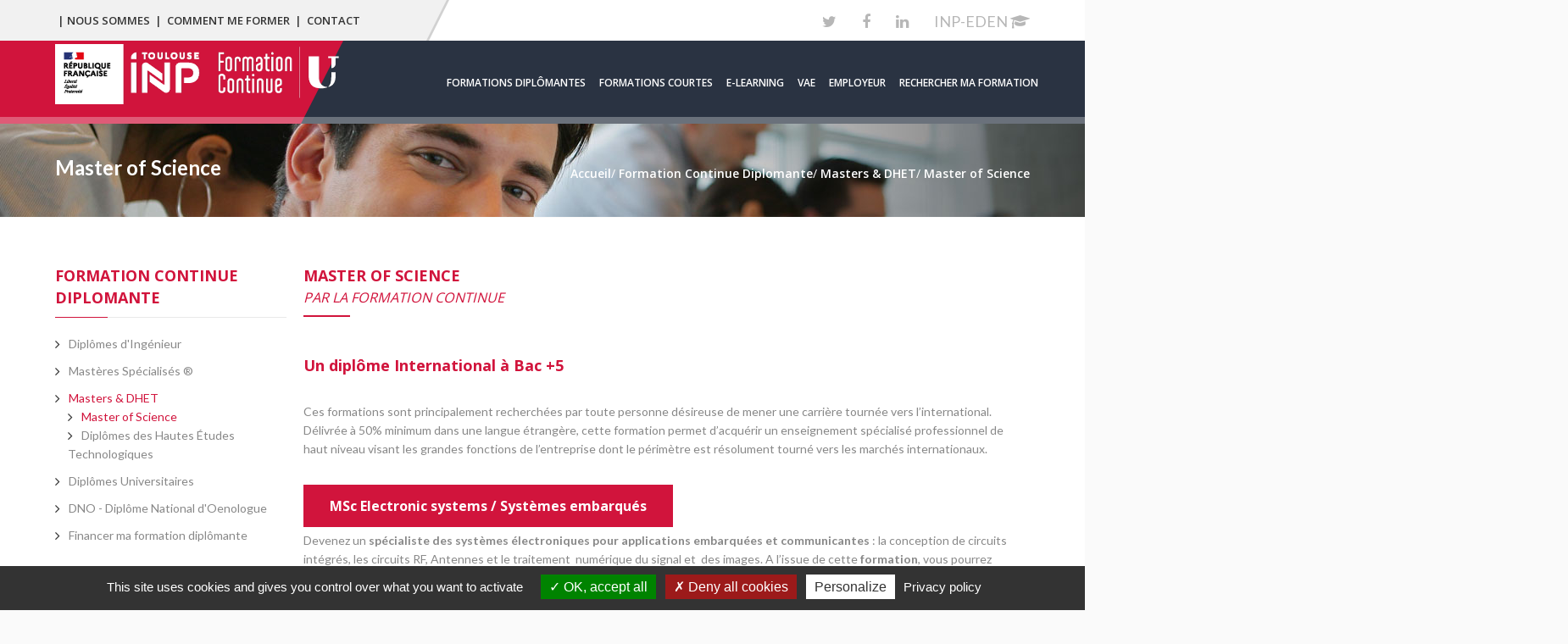

--- FILE ---
content_type: text/html; charset=UTF-8
request_url: https://formation-continue.inp-toulouse.fr/fr/formation-continue-diplomante/masters-dhet/master-of-science.html
body_size: 8630
content:

<!DOCTYPE html>
<html xmlns="http://www.w3.org/1999/xhtml" xml:lang="fr" lang="fr"><head><meta http-equiv="Content-Type" content="text/html; charset=UTF-8" /><meta http-equiv="X-UA-Compatible" content="IE=9" /><meta content="Ametys CMS Open source (http://www.ametys.org)" name="generator" /><link href="/skins/fc2019/resources/img/favicon.ico" rel="shortcut icon" /><link href="/skins/fc2019/resources/img/favicon.gif" type="image/gif" rel="icon" /><link href="/skins/fc2019/resources/img/apple-touch-icon.png" rel="apple-touch-icon" /><meta content="IE=9" http-equiv="X-UA-Compatible" /><title>Master of Science</title><meta charset="utf-8" /><meta content="width=device-width, initial-scale=1.0" name="viewport" /><meta content="Ametys CMS (http://www.ametys.org)" name="author" /><meta content="Ametys CMS (http://www.ametys.org)" name="generator" /><meta content="Ametys V3" name="copyright" /><meta content="fr" name="language" /><meta content="15 days" name="revisit-after" /><meta content="master of science, degree master of science, master of science in information technology, master of science in electrical engineering, master or masters of science, master science, msc master of science" name="subject" /><meta content="Master Of Science en formation continue. Ecole d&#039;ing&eacute;nieur de Toulouse. Syst&egrave;me &eacute;lectronique, syt&egrave;me &eacute;lectrique et chimie verte." name="description" /><meta content="master of science, degree master of science, master of science in information technology, master of science in electrical engineering, master or masters of science, master science, msc master of science" name="keywords" /><meta name="DC.subject" content="master of science, degree master of science, master of science in information technology, master of science in electrical engineering, master or masters of science, master science, msc master of science" /><meta content="Master Of Science " name="DC.title" /><meta content="mguet#utilisateurs" name="DC.creator" /><meta content="Master Of Science en formation continue. Ecole d&#039;ing&eacute;nieur de Toulouse. Syst&egrave;me &eacute;lectronique, syt&egrave;me &eacute;lectrique et chimie verte." name="DC.description" /><meta content="mguet#utilisateurs" name="DC.publisher" /><meta content="mguet#utilisateurs" name="DC.contributor" /><meta content="2021-05-26" name="DC.date" /><meta content="Text" name="DC.type" /><meta content="text/html" name="DC.format" /><meta content="defaultWebContent://9c16e434-9920-4386-8f9f-af6f52245701" name="DC.identifier" /><meta content="fr" name="DC.language" /><meta content="fr" name="DC.coverage" /><!----><!--[if lt IE 9]><link rel="stylesheet" href="/skins/fc2019/resources/css/ie.css" type="text/css" media="all" /><![endif]--><!--[if IE 9]><link rel="stylesheet" href="/skins/fc2019/resources/css/ie9.css/" type="text/css" media="all" /><![endif]--><link href="/_plugins/web/fc2019/fr/filter/events/rss.xml" title="Flux RSS des actualit&eacute;s du site Ametys, CMS Java Open Source" type="application/rss+xml" rel="alternate" /><link href="/_plugins/web/fc2019/fr/filter/org.ametys.web.article.RSS/rss.xml" title="Flux RSS des articles du site Ametys, CMS Java Open Source" type="application/rss+xml" rel="alternate" /><link href="/plugins/cms/dublincore/content.rdf?contentId=defaultWebContent://9c16e434-9920-4386-8f9f-af6f52245701" rel="meta" /><link href="/plugins/cms/dublincore/content.rdf?contentId=defaultWebContent://b5af170e-d543-44ed-b46b-f0b697fcff29" rel="meta" /><link type="text/css" rel="stylesheet" href="/_plugins/web/resources-minimized/MjA0NzEzNjU4MQ.css" media="screen" /><link type="text/css" rel="stylesheet" href="/_plugins/web/resources-minimized/LTE3MzM0NjE0NDA.css" /><link href="//fonts.googleapis.com/css?family=Open+Sans:400,600,700" type="text/css" rel="stylesheet" /><link href="//fonts.googleapis.com/css?family=Lato:700,400" type="text/css" rel="stylesheet" /><link href="//fonts.googleapis.com/css?family=Roboto+Slab:400,700,300,100" type="text/css" rel="stylesheet" /><link href="//fonts.googleapis.com/css?family=Pacifico" type="text/css" rel="stylesheet" /><link type="text/css" rel="stylesheet" href="/_plugins/web/resources-minimized/NTc3NDk3MTIw.css" media="print,handheld,screen" /><link type="text/css" rel="stylesheet" href="/_plugins/web/resources-minimized/MTQxNjU0MjAwNg.css" /><script type="text/javascript" src="/_plugins/web/resources-minimized/MjExOTE2ODcyNQ.js"></script><script type="text/javascript"><!--

              	$j = jQuery.noConflict();
		
// --></script><script type="text/javascript" src="/_plugins/web/resources-minimized/LTExOTg3NTY2NDI.js"></script><script type="text/javascript"><!--

                $j(document).ready(function() {
                    $j().piroBox_ext({
                        piro_speed: 600,
                        bg_alpha: 0.5,
                        piro_scroll: true,
                        prev_label: 'Précédent',
                        next_label: 'Suivant',
                        close_label: 'Fermer'
                    });
                });
	        
// --></script><script type="text/javascript" src="/_plugins/web/resources-minimized/MTA5MDk0Nzg1NQ.js"></script><script type="text/javascript"><!--

            ametysUser = null;
            
            var _ametysUserCallbacks = [];
            var _ametysUserRunning = false;
            
            var _fillUserInputs = function(id, field, callback)
            {
                if (this[field])
                {
                    var input = document.getElementById(id);
                    if (!input.value)
                    {
                        input.value = this[field];
                        if (typeof callback == "function")
                        {
                           callback(id, input, this[field]);
                        }
                    }
                }
            }
            
                  
            
            function getAmetysUser(callback)
            {
                if (ametysUser && typeof(callback) == "function")
                {
                    callback(ametysUser);
                }
                else
                {
                    if (typeof(callback) == "function")
                    {
                        _ametysUserCallbacks.push(callback);
                    }
                    
                    if (!_ametysUserRunning)
                    {
                        _ametysUserRunning = true;
                        
                        $j.ajax({
                            url: "/_plugins/web/current-user",
                            dataType: "json",
                            error: function(result, status, error) {
    		    				console.log(error);
                                ametysUser = null;
                                _ametysUserRunning = false;
    		    			},
                            success: function(user) {
                                ametysUser = user;
                                
                                if (ametysUser)
                                {
                                    ametysUser.fill = _fillUserInputs;
                                }
                                
                                for (var i=0; i < _ametysUserCallbacks.length; i++)
                                {
                                    try 
                                    {
                                        _ametysUserCallbacks[i](ametysUser);
                                    } 
                                    catch(e) 
                                    {
                                        console.error("Failed to invoked callback function " + _ametysUserCallbacks[i].name + ":", e);
                                    }
                                }
                                
                                _ametysUserRunning = false;
                            }
                        });
                    }
                }
            }
        
// --></script><script type="text/javascript"><!--

           ametysCookieConsentListener = [];
            
           
                function ametysCallCookieConsentListener(accept)
                {
                    for (var i = 0; i < ametysCookieConsentListener.length; i++)
                    {
                       ametysCookieConsentListener[i].apply(window, [accept]);
                    }
                }

                
                    var ametysCookieExpireDay = 390;
                    
                    function ametysRefuseCookieConsent()  
                    {
                        $j.cookie('ametysHasConsent', false, {expires: ametysCookieExpireDay, path: '' || '/'});
                        
                        ametysCallCookieConsentListener(false);
                        ametysHideInformCookieConsent();
                    }
            
                    function ametysAcceptCookieConsent()
                    {
                        $j.cookie('ametysHasConsent', true, {expires: ametysCookieExpireDay, path: '' || '/'});
                        
                        
                        ametysHideInformCookieConsent();
                    }
            
                    function ametysHideInformCookieConsent() 
                    {
                        $j("#cookie-banner").hide();
                    }
                    
                
// --></script><script type="text/javascript"><!--

					var resourcesPath = "/skins/fc2019/resources/";
				
// --></script><script type="text/javascript" src="/_plugins/web/resources-minimized/MTQ1Nzk3OTgyMw.js"></script><script type="text/javascript"><!--

   					_artStyleUrlCached = "https://formation-continue.inp-toulouse.fr/skins/fc2019/resources/";
   					contextPath = ""; 
   				
// --></script><script type="text/javascript" src="/_plugins/web/resources-minimized/LTE1Njc4OTM5MjE.js"></script><script type="text/javascript"><!--

			$j().ready(function() { $j("#search-field-6219828490849346").placeholder(); });
		
// --></script><script type="text/javascript" src="/_plugins/web/resources-minimized/LTUzNzQ3MDA1NQ.js"></script><script type="text/javascript"><!--

            $j().ready(function()
            {
                var hlRegexp = new RegExp('[\?\&]search-keywords=([^\?\&#;]+)', 'i');
                var result = hlRegexp.exec(location.search);
                if (result != null && result.length > 1)
                {
                    var keywords = result[1].split(',');
                    for (var x = 0; x < keywords.length; x++)
                    {
                        if (keywords[x] != '')
                        {
                        
                            $j('#ametys-cms-zone-default').highlight($j.trim(decodeURIComponent(keywords[x])));
                        
                            $j('#ametys-cms-zone-header').highlight($j.trim(decodeURIComponent(keywords[x])));
                        
                            $j('#ametys-cms-zone-zone-1').highlight($j.trim(decodeURIComponent(keywords[x])));
                         
                        }
                    }
                }
            });
        
// --></script><script src="https://formation-continue.inp-toulouse.fr/skins/fc2019/resources/js/tarteaucitron.js-1.9.5/tarteaucitron.js" type="text/javascript"></script><script type="text/javascript"><!--

 tarteaucitron.init({ "hashtag": "#tarteaucitron", /* Ouverture automatique du panel avec le hashtag */
 "highPrivacy": true, /* mettre à true désactive le consentement implicite */
 "orientation": "bottom", /* le bandeau doit être en haut (top) ou en bas (bottom) ? */
 "adblocker": false, /* Afficher un message si un adblocker est détecté */
 "showAlertSmall": true, /* afficher le petit bandeau en bas à droite ? */
 "cookieslist": true, /* Afficher la liste des cookies installés ? */
 "privacyUrl": "https://formation-continue.inp-toulouse.fr/fr/mentions-legales.html", /* Privacy policy url */
 "removeCredit": false /* supprimer le lien vers la source ? */ }) ;
 
// --></script><script type="text/javascript"><!--

	            $j(document).ready(function(){
					$j( "#accordion-6400553626190111-1" ).each(function() {
	  					$j(this).accordion({
	  					active: false,
						collapsible: true,
						heightStyle: "content",
						icons: {
							"header": "ui-icon-plus",
							"activeHeader": "ui-icon-minus"
						}
					});});
				});
			
	            $j(document).ready(function(){
					$j( "#accordion-6400553626190111-2" ).each(function() {
	  					$j(this).accordion({
	  					active: false,
						collapsible: true,
						heightStyle: "content",
						icons: {
							"header": "ui-icon-plus",
							"activeHeader": "ui-icon-minus"
						}
					});});
				});
			
// --></script></head><body class="kopa-home-parallax"><div class="art-page-wai-links" id="art-page-wai-links"><a href="#content">Aller au contenu</a><a href="#search">Aller &agrave; la recherche</a><a href="#menu">Aller au menu</a></div><header class="kopa-page-header parallax notHome" id="parallax-header" style="background-image:url(&#039;/_resource/charte/accueil/header-bg.jpg&#039;)"><div class="kopa-header-top"><div class="wrapper  clearfix"><div class="hotline-box pull-left"><div class="top_links"><ul><li><a href="/fr/nous-sommes.html">| Nous sommes</a></li><li> | </li><li><a href="/fr/comment-me-former.html">Comment me former</a></li><li> | </li><li><a href="/fr/contact.html">Contact</a></li></ul></div><div class="lang_links"><ul></ul></div><span class="triangle-wrapper"></span><span class="triangle"></span><div class="kopa-border-bottom"></div></div><div class="ss-box pull-right clearfix"><ul class="social-links pull-left clearfix"><li><a target="_blank" href="https://twitter.com/ToulouseINPFC" class="fa fa-twitter"></a></li><li><a target="_blank" href="https://www.facebook.com/ToulouseINPFC/" class="fa fa-facebook"></a></li><li><a target="_blank" href="https://www.linkedin.com/company/toulouseinpfc/" class="fa fa-linkedin"></a></li><li><a target="_blank" href="http://eden.inp-toulouse.fr/">INP-EDEN <i class="fa fa-graduation-cap"></i></a></li></ul></div><div class="left-bg-color"><div class="kopa-border-bottom"></div></div></div></div><div class="kopa-header-bottom "><div class="wrapper clearfix"><div class="left-color-bg"><div class="left-color-bg-outer"></div><div class="triangle"></div></div><div class="logo-box pull-left"><a href="/fr/index.html"><img alt="logo Formation Continue" src="/skins/fc2019/resources/img/logo2.png" /></a></div><nav class="main-nav pull-right"><ul class="main-menu clearfix"><li><a href="/fr/formations-diplomantes.html">Formations Dipl&ocirc;mantes<span class=""><!--empty--></span></a></li><li><a href="/fr/formations-courtes.html">Formations courtes<span class=""><!--empty--></span></a></li><li><a href="/fr/elearning.html">E-learning<span class=""><!--empty--></span></a></li><li><a href="/fr/vae.html">VAE<span class=""><!--empty--></span></a></li><li><a href="/fr/services-entreprise.html">Employeur<span class=""><!--empty--></span></a></li><li><a href="/fr/rechercher-ma-formation.html">Rechercher ma formation<span class=""><!--empty--></span></a></li></ul></nav><nav class="main-nav-mobile clearfix"><div class="mobile-small-langs hidden"><div class="lang_links"><ul></ul></div></div><a class="pull"><span class="fa fa-align-justify"><!--empty--></span></a><ul class="main-menu-mobile clearfix"><li><a href="/fr/formations-diplomantes.html">Formations Dipl&ocirc;mantes<span class=""><!--empty--></span></a></li><li><a href="/fr/formations-courtes.html">Formations courtes<span class=""><!--empty--></span></a></li><li><a href="/fr/elearning.html">E-learning<span class=""><!--empty--></span></a></li><li><a href="/fr/vae.html">VAE<span class=""><!--empty--></span></a></li><li><a href="/fr/services-entreprise.html">Employeur<span class=""><!--empty--></span></a></li><li><a href="/fr/rechercher-ma-formation.html">Rechercher ma formation<span class=""><!--empty--></span></a></li></ul></nav></div></div><div class="kopa-header-top-2"><div class="wrapper clearfix"><div class="lang_links"><ul></ul></div><ul class="social-links pull-left clearfix"><li><a target="_blank" href="https://twitter.com/ToulouseINPFC" class="fa fa-twitter"></a></li><li><a target="_blank" href="https://www.facebook.com/ToulouseINPFC/" class="fa fa-facebook"></a></li><li><a target="_blank" href="https://www.linkedin.com/company/toulouseinpfc/" class="fa fa-linkedin"></a></li></ul></div></div></header><div class="bg-hb"><!--empty--></div><div style="background-color : #B3B3B3;" class="kopa-breadcrumb"><div data-ametys-zone="header" id="ametys-cms-zone-header"><div data-ametys-zone-level="1" id="ametys-cms-zone-header-item-N1025F" class="first last ametys-cms-zone-inherited"><div class="ametys-cms-content internalHeader-content view-main wrapper"><div style="background-image:url(&#039;/_resource/charte/images-entetes/img-accueil-test.jpg&#039;);" class="kopa-breadcrumb"><!--empty--></div></div></div></div></div><div class="wrapper clearfix bread-crumb"><div class="pull-left"><span>Master of Science</span></div><div class="pull-right clearfix"><div class="art-breadcrumb"><a name="breadcrumb"></a><span class="art-breadcrumb-title-invisible">Vous &ecirc;tes ici :</span><ul><li class="first" itemscope="itemscope" itemtype="http://data-vocabulary.org/Breadcrumb"><a href="/fr/index.html" itemprop="url"><span itemprop="title">Accueil</span></a></li><li itemscope="itemscope" itemtype="http://data-vocabulary.org/Breadcrumb">  /  <a href="/fr/formation-continue-diplomante.html" itemprop="url"><span itemprop="title">Formation Continue Diplomante</span></a></li><li itemscope="itemscope" itemtype="http://data-vocabulary.org/Breadcrumb">  /  <a href="/fr/formation-continue-diplomante/masters-dhet.html" itemprop="url"><span itemprop="title">Masters &amp; DHET</span></a></li><li itemscope="itemscope" itemtype="http://data-vocabulary.org/Breadcrumb" class="current">  /  <span itemprop="title">Master of Science</span></li></ul></div></div></div><div id="main-content"><div class="kopa-area kopa-area-1"><div class="wrapper"><div class="row"><div class="kopa-main-col col-md-9 col-sm-9 col-xs-9"><div data-ametys-zone="default" id="ametys-cms-zone-default"><div data-ametys-zone-level="1" id="ametys-cms-zone-default-item-N10057" class="first last"><div class="ametys-cms-content accordion view-main wrapper"><h1 class="art-postheader"><span class="content-title summary">Master Of Science </span><span class="content-subtitle">Par la formation continue</span></h1><a name="N1003F"></a><h2 class="ametys-richtext-title-1">Un dipl&ocirc;me International &agrave; Bac +5</h2><p>&nbsp;</p><p>Ces formations sont principalement recherch&eacute;es par toute personne d&eacute;sireuse de mener une carri&egrave;re tourn&eacute;e vers l&rsquo;international. D&eacute;livr&eacute;e &agrave; 50% minimum dans une langue &eacute;trang&egrave;re, cette formation permet d&rsquo;acqu&eacute;rir un enseignement sp&eacute;cialis&eacute; professionnel de haut niveau visant les grandes fonctions de l&rsquo;entreprise dont le p&eacute;rim&egrave;tre est r&eacute;solument tourn&eacute; vers les march&eacute;s internationaux.</p><a name="N10046"></a><h3 class="ametys-richtext-title-2"><a href="/fr/formations/masters-of-8/electrique-et-electronique-elec2/master-aeronautique-et-espace-parcours-master-of-science-electronic-systems-for-embedded-and-communicating-applications-eseca-IT03RRFA.html" class="medium-button color-button">MSc Electronic systems / Syst&egrave;mes embarqu&eacute;s </a></h3><p>Devenez un<strong> sp&eacute;cialiste des syst&egrave;mes &eacute;lectroniques pour applications embarqu&eacute;es et communicantes</strong>&nbsp;: la conception de circuits int&eacute;gr&eacute;s, les circuits RF, Antennes et le traitement&nbsp; num&eacute;rique du signal et&nbsp; des images. A l&rsquo;issue de cette <strong>formation</strong>, vous pourrez pr&eacute;tendre &agrave; travailler notamment en R&amp;D pour des grands groupes de l&rsquo;a&eacute;ronautique et des laboratoires de recherche.</p><a name="N10057"></a><h3 class="ametys-richtext-title-2"><a href="/fr/formations/masters-of-8/electrique-et-electronique-elec2/master-of-science-genie-electrique-et-systemes-electriques-IT1KZVLW.html" class="medium-button color-button"> MSc Syst&egrave;mes &Eacute;lectriques / Electrical systems </a></h3><p>Devenez un<strong> expert en G&eacute;nie &Eacute;lectrique, </strong>plus particuli&egrave;rement la conversion statique, la conversion &eacute;lectrom&eacute;canique, l&rsquo;automatique et l&rsquo;informatique temps r&eacute;el. A l&#039;issue de cette <strong>formation</strong>, poursuivez votre carri&egrave;re vers les m&eacute;tiers li&eacute;s &agrave; la production, au stockage, &agrave; la conversion et au transport de l&#039;&eacute;nergie dans les domaines suivants: syst&egrave;mes embarqu&eacute;s (a&eacute;ronautique, spatiaux, ferroviaires, ferroviaires, navals), grilles, r&eacute;seaux intelligents, applications m&eacute;dicales, etc&hellip;</p><a name="N10068"></a><h3 class="ametys-richtext-title-2"><a href="/fr/formations/masters-of-8/procedes-procedes2/master-ingenierie-des-systemes-complexes-parcours-master-of-science-green-chemistry-and-processes-for-renewable-feedstocks-greencap-IT2VWN1D.html" class="medium-button color-button"> MSc Chimie et proc&eacute;d&eacute;s verts pour la biomasse / Green chemistry and processes for renewable feedstocks </a></h3><p>Validez cette<strong> formation</strong> et devenez un<strong> sp&eacute;cialiste de la transformation des ressources renouvelables par des r&eacute;actions chimiques, biologiques ou des proc&eacute;d&eacute;s physiques. </strong>D&eacute;veloppez votre avenir <strong>professionnel</strong> dans les domaines de la recherche et du d&eacute;veloppement, de la production, de l&#039;ing&eacute;nierie, du conseil ou de l&#039;&eacute;valuation environnementale.</p><div class="content-richtext-end"><!--empty--></div><div id="accordion-6400553626190111-1" class="accordion"><h2>Qu&#039;est-ce qu&#039;un Master of Science</h2><div><p><strong>Le Master of Science </strong>est un<strong> Master international</strong> conf&eacute;rant le grade de <strong>Master (Bac +5)</strong>, niveau de r&eacute;f&eacute;rence en Europe, reconnu par le Minist&egrave;re de l&rsquo;enseignement sup&eacute;rieur. <strong>Un Master International</strong> se d&eacute;marque par sa reconnaissance &agrave; l&rsquo;&eacute;tranger, notamment au-del&agrave; des fronti&egrave;res de l&rsquo;Europe.</p><p>&nbsp;</p><p>Les MOS associent excellence acad&eacute;mique, technologique et professionnalisation. Totalement ou partiellement enseign&eacute; en anglais,&nbsp; ces <strong>dipl&ocirc;mes</strong> permettent de s&#039;ins&eacute;rer dans de nombreux secteurs d&#039;activit&eacute; avec une orientation &agrave; l&rsquo;internationale. Ces <strong>formations</strong> accueillent de nombreux stagiaires internationaux permettant un apprentissage dans un milieu cosmopolite et interculturel.</p><p>&nbsp;</p><p>Un MOS est un <strong>dipl&ocirc;me</strong> tr&egrave;s appr&eacute;ci&eacute; sur le march&eacute; de l&rsquo;emploi &agrave; l&rsquo;&eacute;tranger comme en France.&nbsp;</p></div></div><div id="accordion-6400553626190111-2" class="accordion"><h2>Conditions d&#039;admission</h2><div><ul class="custom"><li>Bachelor of science or Engineering degree</li><li>4 years of higher education</li><li>Minimum Bac +2 avec au moins 3 ans d&#039;exp&eacute;rience professionnelle dans le domaine d&#039;&eacute;tude choisi et ayant obtenu une <a href="/fr/dispositifs-de-formation/validation-des-acquis/vap.html" class="simple">VAP 85</a> : validation des acquis professionnels</li></ul><p style="text-align:center;"><a href="" class="medium-button color-button">Je contacte un conseiller Formation Dipl&ocirc;mante pour v&eacute;rifier mon admissibilit&eacute;</a></p></div></div><div class="meta"><p class="content-published-date">Publi&eacute; le 26 mai 2021</p></div></div></div></div></div><div class="sidebar col-md-3 col-sm-3 col-xs-3"><div class="widget widget_archive"><h2 class="widget-title style4">Formation Continue Diplomante</h2><a name="vertical-menu"></a><ul class="art-"><li><a href="/fr/formation-continue-diplomante/diplomes-d-ingenieur.html"><span class="l"></span><span class="r"></span><span class="t">Dipl&ocirc;mes d&#039;Ing&eacute;nieur</span></a></li><li><a href="/fr/formation-continue-diplomante/masteres-specialises.html"><span class="l"></span><span class="r"></span><span class="t">Mast&egrave;res Sp&eacute;cialis&eacute;s &reg; </span></a></li><li><a href="/fr/formation-continue-diplomante/masters-dhet.html" class="active" title="(Rubrique active)"><span class="l"></span><span class="r"></span><span class="t">Masters &amp; DHET</span></a><ul class="active"><li><a href="/fr/formation-continue-diplomante/masters-dhet/master-of-science.html" class="active">Master of Science</a></li><li><a href="/fr/formation-continue-diplomante/masters-dhet/diplomes-des-hautes-etudes-technologiques.html">Dipl&ocirc;mes des Hautes &Eacute;tudes Technologiques</a></li></ul></li><li><a href="/fr/formation-continue-diplomante/diplomes-universitaires.html"><span class="l"></span><span class="r"></span><span class="t">Dipl&ocirc;mes Universitaires</span></a></li><li><a href="/fr/formation-continue-diplomante/dno-diplome-national-d-oenologue.html"><span class="l"></span><span class="r"></span><span class="t">DNO - Dipl&ocirc;me National d&#039;Oenologue</span></a></li><li><a href="/fr/formation-continue-diplomante/financer-ma-formation-diplomante.html"><span class="l"></span><span class="r"></span><span class="t">Financer ma formation dipl&ocirc;mante</span></a></li></ul></div><div data-ametys-zone="zone-1" id="ametys-cms-zone-zone-1"></div><div class="mb-20"><!--empty--></div></div></div></div></div><section class="kopa-area-3 footer-section"><div class="wrapper"><div class="left-area left-large"><div class="widget kopa-social-link-widget"><span>Suivez-nous</span><ul class="social-links pull-left clearfix"><li><a target="_blank" href="https://twitter.com/ToulouseINPFC" class="fa fa-twitter"></a></li><li><a target="_blank" href="https://www.facebook.com/ToulouseINPFC/" class="fa fa-facebook"></a></li><li><a target="_blank" href="https://www.linkedin.com/company/toulouseinpfc/" class="fa fa-linkedin"></a></li></ul></div></div></div></section><div id="bottom-sidebar"><div class="wrapper"><div class="row"><div class="col-md-4 col-sm-4"><div id="kopa-widget-contact-information-2" class="widget clearfix kopa-contact-widget"><h3 class="widget-title">Nous contacter</h3><address><p>Toulouse INP Formation Continue</p><p><span class="media-body">6 all&eacute;e Emile Monso - BP 34038<br>31029 Toulouse Cedex 4</br>Ouvert du lundi au vendredi</span><br /><span class="media-body">08h30-12h30 / 13h30-16h30</span></p><p><i class="fa fa-phone"></i><a href="tel:0534323108"><a href="tel:0534323108">05 34 32 31 08</a></a></p><p><i class="fa fa-envelope-o"></i><a href="/fr/contact.html">Contacts</a></p></address></div></div><div class="col-md-2 col-sm-2"><div class=" widget clearfix"><h3 class="widget-title">Vous &ecirc;tes</h3><div class="textwidget"><ul><li><a href="/fr/je-suis/devenir-alternant.html">Devenir Alternant</a></li><li><a href="/fr/services-entreprise.html">Employeur</a></li><li><a href="/fr/je-suis/salarie-demandeur-d-emploi.html">Salari&eacute; / Demandeur d&#039;emploi</a></li></ul></div></div></div><div class="col-md-2 col-sm-2"><div class=" widget clearfix"><h3 class="widget-title">Acc&egrave;s rapides</h3><div class="textwidget"><ul><li><a target="_blank" href="http://eden.inp-toulouse.fr/">INP-EDEN <i class="fa fa-graduation-cap"></i></a></li><li><a href="/fr/comment-me-former.html">Comment me former</a></li><li><a href="/fr/elearning.html">E-learning</a></li><li><a href="/fr/services-entreprise.html">Employeur</a></li><li><a href="/fr/formations-courtes.html">Formations courtes</a></li><li><a href="/fr/formations-diplomantes.html">Formations Dipl&ocirc;mantes</a></li><li><a href="/fr/formations-e-learning.html">Formations E-learning</a></li><li><a href="/fr/vae.html">VAE</a></li></ul></div></div></div><div class="col-md-2 col-sm-2"><div class=" widget clearfix"><h3 class="widget-title">Liens directs</h3><div class="textwidget"><ul><li><a href="/fr/nous-sommes.html">| Nous sommes</a></li><li><a href="/fr/contact.html">Contact</a></li><li><a href="/fr/faq-2.html">FAQ</a></li><li><a href="/fr/dispositifs-de-formation/financer-ma-formation/le-compte-personnel-de-formation.html">Le Compte Personnel de Formation</a></li><li><a href="/fr/rechercher-ma-formation.html">Rechercher ma formation</a></li><li><a href="/fr/trouver-ma-formation.html">Trouver ma formation</a></li></ul></div></div></div><div class="col-md-2 col-sm-2"><img src="/skins/fc2019/resources/img/logo2.png" /><p>Le centre de formation continue et professionnelle des Grandes &Eacute;coles d&#039;Ing&eacute;nieurs de Toulouse INP</p></div></div><div class="row"><ul class="grayscale logosPartenaires"><li><a target="_blank" href="http://www.enseignementsup-recherche.gouv.fr/"><img alt="Logo MENESR" src="/skins/fc2019/resources/img/partenaires/MENESR.png" /></a></li><li><a target="_blank" href="http://laregion.fr/"><img alt="Logo Region" src="/skins/fc2019/resources/img/partenaires/region.png" /></a></li><li><a target="_blank" href="http://www.univ-toulouse.fr/"><img alt="Logo UTFTMP" src="/skins/fc2019/resources/img/partenaires/UTFTMP.png" /></a></li><li><a target="_blank" href="http://www.groupe-inp.fr/"><img alt="Logo INP" src="/skins/fc2019/resources/img/partenaires/INP.png" /></a></li><li><a target="_blank" href="http://www.inp-toulouse.fr/fr/index.html"><img alt="Logo INPT" src="/skins/fc2019/resources/img/partenaires/inpt.png" /></a></li><li><a target="_blank" href="http://www.ensat.fr/"><img alt="Logo Ensat" src="/skins/fc2019/resources/img/partenaires/inp-ensat.png" /></a></li><li><a target="_blank" href="http://www.enseeiht.fr/"><img alt="Logo Enseeiht" src="/skins/fc2019/resources/img/partenaires/inp-enseeiht.png" /></a></li><li><a target="_blank" href="http://www.ensiacet.fr/"><img alt="Logo Ensiacet" src="/skins/fc2019/resources/img/partenaires/inp-ensiacet.png" /></a></li><li><a target="_blank" href="http://www.cti-commission.fr/"><img alt="Logo CTI" src="/skins/fc2019/resources/img/partenaires/CTI.png" /></a></li><li><a target="_blank" href="http://www.cge.asso.fr/"><img alt="Logo CGE" src="/skins/fc2019/resources/img/partenaires/CGE.png" /></a></li></ul></div></div></div><footer id="kopa-page-footer"><div class="wrapper clearfix"><nav class="pull-right" id="footer-nav" style="visibility: visible;"><ul id="footer-menu" class="clearfix"><li><a href="/fr/mentions-legales.html">Mentions l&eacute;gales</a></li><li><a href="/fr/plan-du-site.html">Plan du site</a></li></ul></nav></div><p style="display: block;" id="back-top"><a href="#top"></a></p></footer><script type="text/javascript"><!--

			            tarteaucitron.user.matomoId = 4;
			            tarteaucitron.user.matomoHost = 'https://stats.inp-toulouse.fr/';
			            (tarteaucitron.job = tarteaucitron.job || []).push('matomo');
			    
// --></script></div><script type="text/javascript"><!--

                        (function() { // anonymous function for scope purposes
                            // Show the information banner to the top of the page
                            function showBanner()
                            {
                                if (ametysCookieConsentListener.length > 0)
                                {
                                    
    
        var html = '<div class="cookiebanner-wrapper" id="cookie-banner">'
        + '<div class="cookiebanner">'
        + '<div class="cookiebanner-info">'
        + "En poursuivant votre navigation sur ce site, vous acceptez l'utilisation de cookies à des fins de mesure d'audience (statistiques anonymes)."
        + ' '
        + '</div>'
        + '<div class="cookiebanner-buttons">'
        + '<a href="javascript:ametysAcceptCookieConsent()" class="cookiebanner-accept">'
        + "Accepter"
        + '</a>'
        + ' '
        + '<a href="javascript:ametysRefuseCookieConsent()" class="cookiebanner-refuse">'
        + "Refuser"
        + '</a>'
            
            
        + '</div>'
        + '</div>'
        + '</div>';
    
                                    $j(document.body).prepend(html).addClass('cookiebanner-visible');
                                }
                            }
                        
                            // Get the Internet Explorer version, return -1 if not IE
                            function getInternetExplorerVersion() {
                                var rv = -1;
                                if ($j.browser.msie)  
                                {
                                    rv = $j.browser.version;
                                } 
                                
                                return rv;
                            }
                            
                            // Check the navigator value DoNotTrack to know if the signal is activated and equal to 1
                            function notToTrack() {
                                if ( (navigator.doNotTrack && (navigator.doNotTrack=='yes' || navigator.doNotTrack=='1'))
                                    || ( navigator.msDoNotTrack && navigator.msDoNotTrack == '1') ) {
                                    var isIE = (getInternetExplorerVersion()!=-1)
                                    if (!isIE){    
                                         return true;
                                    }
                                    return false;
                                }
                            }
                        
                            // If the signal equals 0, consent is true
                            function isToTrack() {
                                if ( navigator.doNotTrack && (navigator.doNotTrack=='no' || navigator.doNotTrack==0 )) {
                                    return true;
                                }
                            }
                            
                            
                            var consentCookie =  $j.cookie('ametysHasConsent');
                            if (consentCookie == null) 
                            {
                                // The user has no cookies, we show the banner. 
                                if (notToTrack()) 
                                { 
                                    // Internet explorer DoNotTrack is not activated. Do not ask for consent and just opt him out
                                    ametysCallCookieConsentListener(false);
                                } 
                                else if (isToTrack()) 
                                { 
                                    // Internet explorer DoNotTrack is activated. Do not ask for consent and just opt him in
                                    ametysCallCookieConsentListener(true);
                                } 
                                else 
                                {
                                       
                                          ametysCallCookieConsentListener(true);
                                      
                                
                                    // Otherwise ask the user
                                    $j(window).on("load", showBanner);
                                }
                            } 
                            else 
                            {
                                ametysCallCookieConsentListener(consentCookie == 'true');
                            }
                        })();
                   
// --></script></body></html>


--- FILE ---
content_type: text/css
request_url: https://formation-continue.inp-toulouse.fr/_plugins/web/resources-minimized/LTE3MzM0NjE0NDA.css
body_size: 57009
content:
/*! File : /skins/fc2019/resources/css/custom.css */
.ametys-cms-content a.invisible{visibility:initial}.ametys-cms-content.clearfix{padding:0 !important;margin:0 !important}.ametys-cms-service.wrapper,.ametys-cms-content.wrapper{width:auto;margin-bottom:15px}#art-page-wai-links{display:none}.size100{max-width:100%}.size100 img{max-width:100%}body .ametys-cms-content .content-illustration{margin:0 15px 15px 0}body .zone-alaune .ametys-cms-content .content-illustration,body #ametys-cms-zone-agenda .ametys-cms-content .content-illustration{float:none}body .zone-alaune .ametys-cms-service .ametys-cms-content.view-link .content-illustration,body #ametys-cms-zone-agenda .ametys-cms-service .ametys-cms-content.view-link .content-illustration{float:left}#bottom-sidebar a:hover,#bottom-sidebar a:focus,#kopa-page-footer a:hover,#kopa-page-footer a:focus{color:#D1143C}.content-subtitle{display:block;font-size:0.9em;font-style:italic;font-weight:normal}.entry-date{display:block;margin-bottom:5px}.bg-hb{display:none}.kopa-breadcrumb{display:none}.lang_links{display:inline-block;margin-left:30px}.kopa-header-top-2 .lang_links{margin-top:6px;float:left;margin-left:0;margin-right:30px}.kopa-header-top-2 .lang_links li,.kopa-header-top-2 .lang_links li a{color:#b7b7b7}.lang_links li{display:inline-block;padding:0 3px}.top_links{display:inline-block}.fa-scoopit{size:12px}.kopa-home-parallax .kopa-header-top .wrapper.topHeader .left-bg-color,.kopa-home-parallax .kopa-header-top .wrapper.topHeader .hotline-box{background-color:#2a3342}.kopa-home-parallax .kopa-header-top .wrapper.topHeader .hotline-box .triangle{border-top-color:#2a3342}.kopa-home-parallax .kopa-header-top .wrapper .hotline-box li,.kopa-home-parallax .kopa-header-top .wrapper .hotline-box li a{color:#fff;font-weight:600;text-transform:uppercase;font-size:13px;font-family:"Open Sans",sans-serif}.kopa-home-parallax .kopa-header-top .wrapper .hotline-box li{display:inline-block;padding:0 3px}.kopa-home-parallax .kopa-header-top .wrapper .hotline-box li a:hover{color:#C69FA7}@media screen and (min-width: 1350px){.testimony-content .carousel-container.js ul li,.testimony-content .carousel-container.js .carousel-wrap{width:1160px}.kopa-area-1 .testimony-content .carousel-container.js ul li,.kopa-area-1 .testimony-content .carousel-container.js .carousel-wrap{width:850px}}@media screen and (max-width: 1350px){.testimony-content .carousel-container.js ul li,.testimony-content .carousel-container.js .carousel-wrap{width:1150px}.kopa-area-1 .testimony-content .carousel-container.js ul li,.kopa-area-1 .testimony-content .carousel-container.js .carousel-wrap{width:820px}}@media screen and (max-width: 1100px){.testimony-content .carousel-container.js ul li,.testimony-content .carousel-container.js .carousel-wrap{width:975px}.kopa-area-1 .testimony-content .carousel-container.js ul li,.kopa-area-1 .testimony-content .carousel-container.js .carousel-wrap{width:710px}}@media screen and (max-width: 910px){.testimony-content .carousel-container.js ul li,.testimony-content .carousel-container.js .carousel-wrap{width:780px}}@media screen and (max-width: 790px){.testimony-content .carousel-container.js ul li,.testimony-content .carousel-container.js .carousel-wrap{width:650px}body .bread-crumb .pull-right{display:none}}@media screen and (max-width: 719px){.testimony-content .carousel-container.js ul li{width:610px}.kopa-area-1 .testimony-content .carousel-container.js ul li,.kopa-area-1 .testimony-content .carousel-container.js .carousel-wrap{width:600px}}@media screen and (max-width: 660px){.testimony-content .carousel-container.js ul li,.testimony-content .carousel-container.js .carousel-wrap{width:444px}.kopa-area-1 .testimony-content .carousel-container.js ul li,.kopa-area-1 .testimony-content .carousel-container.js .carousel-wrap{width:430px}body .external-pagination.carousel-container .owl-controls{margin-left:0 !important;padding:0 !important}}@media screen and (max-width: 639px){.testimony-content .carousel-container.js ul li,.testimony-content .carousel-container.js .carousel-wrap{width:455px}.kopa-area-1 .testimony-content .carousel-container.js ul li,.kopa-area-1 .testimony-content .carousel-container.js .carousel-wrap{width:420px}body .kopa-header-bottom .logo-box img,body .kopa-header-bottom.fixed .logo-box img{max-height:60px !important}}@media screen and (max-width: 600px){.testimony-content .carousel-container.js ul li,.testimony-content .carousel-container.js .carousel-wrap{width:447px;box-sizing:border-box;-moz-box-sizing:border-box;-webkit-box-sizing:border-box}}@media screen and (max-width: 400px){.testimony-content .carousel-container.js ul li,.testimony-content .carousel-container.js .carousel-wrap{width:340px}}@media screen and (max-width: 330px){.testimony-content .carousel-container.js ul li,.testimony-content .carousel-container.js .carousel-wrap{width:290px}}#divine-wrap-row-3 .entry-item a{cursor:pointer}#divine-wrap-row-3 .entry-item img{margin-bottom:12px}#divine-wrap-row-3 .entry-item img.image_hover{display:none}#divine-wrap-row-3 .entry-item:hover .sv-icon{background:#fff;color:#D1143C}#divine-wrap-row-3 .entry-item:hover .sv-icon img.image_hover{display:inline}#divine-wrap-row-3 .entry-item:hover .sv-icon img.image_base{display:none}#divine-wrap-row-3 li:last-of-type .entry-item{background-color:#D1143C}#divine-wrap-row-3 li:last-of-type .entry-item:hover{background-color:#FFFFFF}#divine-wrap-row-3 li:last-of-type .entry-item:hover .sv-icon{background:#fff;color:#D1143C}#divine-wrap-row-3 li:last-of-type .entry-item span.profil-title{color:#FFFFFF}#divine-wrap-row-3 li:last-of-type .entry-item:hover span.profil-title{color:#D1143C}#divine-wrap-row-3 li:last-of-type .sv-icon:hover{background:#fff;color:#D1143C}.article.view-home .kopa_widget_text p{color:#ddd}.ametys-cms-content.article.view-home h1{display:none}.ametys-cms-content.article.view-home .kopa_widget_text h1{display:block;margin-bottom:15px;margin-top:15px;text-align:center}.ametys-cms-content.article.view-home .kopa_widget_text h1:before{background:none}.ametys-cms-content.article.view-home h3.widget-title{color:#fff}.home-central-part #ametys-cms-zone-agenda h2{font-size:13px;margin-bottom:25px}.home-central-part #ametys-cms-zone-agenda>div.first h2{margin-top:0}.home-central-part #ametys-cms-zone-agenda article.homeAgenda h3{font-size:14px}.home-central-part h2.alaune-title{background-image:url("/skins/fc2019/resources/img/alaune.png");background-position:15px 13px;background-repeat:no-repeat;padding-left:43px}.home-central-part h2.indispensables-title{background-image:url("/skins/fc2019/resources/img/indispensables.png");background-position:15px 13px;background-repeat:no-repeat;padding-left:43px}.home-central-part h2 span{margin-left:10px}.home-central-part h2,.home-central-part .ametys-cms-content h2{background:none repeat scroll 0 0 #D1143C;color:#fff;font-size:13px;line-height:22px;margin-bottom:25px;padding:10px 15px;text-transform:uppercase}.home-central-part h2 a:hover,.home-central-part .ametys-cms-content h2 a:hover{color:#fff}.home-central-part h2 a{color:#fff;font-size:13px;line-height:22px;text-transform:uppercase;margin-left:10px}body .home-central-part .ametys-cms-content h3.entry-title{background:none repeat scroll 0 0 rgba(0,0,0,0);color:#3C3C3B;font-size:14px;padding:0}.home-central-part #ametys-cms-zone-agenda li.content-list-item{padding:15px 0;border-top:1px solid #eee;background:none}.home-central-part #ametys-cms-zone-agenda li.content-list-item.first{border-top:0;padding-top:0}.filtered-contents .links{text-align:center}.filtered-contents .links a{display:inline-block;float:none;margin-bottom:20px;margin-top:15px}.widget .indispensables_list{border-spacing:0 10px;display:table;margin-top:-40px;margin-bottom:-40px}.widget .indispensables_list li{margin-bottom:10px;display:table-row}.widget .indispensables_list .pageTitle{background-color:#f6f6f6;box-sizing:content-box;-moz-box-sizing:content-box;margin-top:0;padding:4px 11px 4px 18px;width:76%;display:table-cell;vertical-align:middle}.widget .indispensables_list .picto:hover{background-color:#D1143C}.widget .indispensables_list .picto{background-color:#e7e7e7;padding:9px 6px 9px 13px;width:11%;box-sizing:content-box;-moz-box-sizing:content-box;display:table-cell;vertical-align:middle}.widget .indispensables_list .pageTitle a:hover{color:#D1143C}.widget .indispensables_list .pageTitle a{color:#22221e;display:block;font-size:13px;font-weight:600;max-height:45px;overflow:hidden}.widget .indispensables_list .pageTitle span{max-height:45px;overflow:hidden;display:block}.homeAgenda .entry-title a{display:block;overflow:hidden;max-height:64px}.homeAgenda .entry-content .news-content{display:block;overflow:hidden;max-height:110px}.home-central-part .filtered-contents .view-abstract .content-illustration img{max-width:76px;max-height:76px}.home-central-part .header-image img{margin-bottom:15px}.home-central-part .zone-alaune .meta{margin-bottom:10px}.home-central-part .zone-alaune li.content-list-item{padding:15px 0;border-top:1px solid #eee;background-image:none}.home-central-part .zone-alaune li.content-list-item.first{border-top:0;padding-top:0}.home-central-part .zone-alaune h6.entry-title{overflow:hidden;max-height:64px}.home-central-part .zone-alaune p.content-abstract{overflow:hidden;max-height:110px}.home-central-part .zone-alaune .filtered-contents .content-illustration{float:left}.home-central-part .zone-alaune .filtered-contents .contenu-abstract .entry-title{margin-top:0}.home-central-part iframe{max-width:100%}body .external-pagination.carousel-container .owl-controls{padding:0 100px;box-sizing:content-box;-moz-box-sizing:initial;margin-left:-100px}body .carousel-container .owl-controls .owl-buttons div{font-size:30px;border-radius:0;padding:5px;line-height:45px;margin-top:-28px}body .carousel-container .carousel-item{padding:5px}body .ametys-cms-content .carousel-contents .carousel-container.js ul li{max-width:none;padding:0;margin:0}.carousel-container .content-carousel-title{font-size:14px;color:#3C3C3B}.carousel-container .content-carousel-title a{color:#3C3C3B}.wrapper.contents-carrousel{margin-top:25px}.wrapper.contents-carrousel .carousel-contents .carouselDetails a{color:#333333}.wrapper.contents-carrousel .carousel-contents .carouselDetails{box-shadow:none;color:#888888;line-height:22px}.wrapper .carousel-contents .carrousel-element img{max-width:100%;max-height:150px}.wrapper .carousel-container.js .carouselDetails{position:relative}.wrapper .carousel-container{position:relative}.wrapper .carousel-container .owl-controls .owl-buttons div{top:20%;margin-top:0}.wrapper .carousel-container .owl-controls .owl-buttons div.fa-angle-right{margin-right:3px}.wrapper .carousel-container .portfolio-thumb{margin-bottom:15px;overflow:hidden;position:relative}.wrapper .carousel-container .portfolio-thumb img{display:block;width:100%}.wrapper .carousel-container .portfolio-thumb:hover img{transform:scale(1.2);transition:all 0.6s ease 0s;-o-transform:scale(1.2);-o-transition:all 0.6s ease 0s;-moz-transform:scale(1.2);-moz-transition:all 0.6s ease 0s;-webkit-transform:scale(1.2);-webkit-transition:all 0.6s ease 0s}.wrapper .thumb-hover ul{left:0;margin-top:-28px;position:absolute;text-align:center;top:50%;transform:scale(0.2);width:100%;transition:all 0.3s ease 0s;-ms-transition:all 0.3s ease 0s;-webkit-transition:all 0.3s ease 0s;-moz-transition:all 0.3s ease 0s}.wrapper .carousel-container .portfolio-thumb:hover .thumb-hover{opacity:1}.wrapper .portfolio-thumb:hover .thumb-hover ul{transform:scale(1);-o-transform:scale(1);-webkit-transform:scale(1);-moz-transform:scale(1)}.wrapper .thumb-hover ul li{display:inline-block;list-style:outside none none;padding:0 6px}.wrapper .thumb-hover ul li a{background:none repeat scroll 0 0 #D1143C;border-radius:50%;color:#fff;display:block;font-size:22px;height:57px;line-height:55px;width:57px;padding-left:6px;padding-top:2px}.wrapper .thumb-hover{background:none repeat scroll 0 0 rgba(255,255,255,0.6);height:100%;left:0;opacity:0;position:absolute;top:0;width:100%}.wrapper.contents-testimony{margin-top:20px}.wrapper.contents-testimony .carousel-container ul{padding:0 !important}.wrapper.contents-testimony .carousel-container .content-illustration{float:none;max-width:none;margin-right:0}.testimony-content .carousel-contents .carousel-pagination{text-align:center}.contents-testimony .testimony-content .carousel-contents .carousel-pagination .slide-control{text-indent:0;color:transparent;background:none;margin-top:4px}.testimony-content .carousel-contents .carousel-pagination .slide-control:before{display:inline-block;font-family:FontAwesome;font-style:normal;font-weight:normal;line-height:1;-webkit-font-smoothing:antialiased;-moz-osx-font-smoothing:grayscale;color:#D1143C}.testimony-content .carousel-contents .carousel-pagination .slide-control.play:before,body .home-carousel-wrapper .header-content div.carousel-pagination button.slide-control.play:before{content:"\f04c"}.testimony-content .carousel-contents .carousel-pagination .slide-control.pause:before,body .home-carousel-wrapper .header-content div.carousel-pagination button.slide-control.pause:before{content:"\f04b"}.testimony-content .carousel-pagination input.previous,.testimony-content .carousel-pagination input.next{display:none}.testimony-content .carousel-contents .carousel-pagination a{background:none;border-radius:20px;border:1px solid #D1143C;height:10px;margin:5px 5px 0;opacity:1;width:10px}.testimony-content .carousel-contents .carousel-pagination a:hover,.testimony-content .carousel-contents .carousel-pagination a.active{background-color:#D1143C}.codeBarre{min-width:100%;height:14px;background:url("/skins/fc2019/resources/img/code-barre.png") repeat-x bottom;margin-bottom:-42px;padding-top:50px}.footer-section{margin-top:40px}.footer-section .kopa-social-link-widget .social-links li a:hover,.ametys-cms-content .kopa-social-link-widget .social-links li a:hover{color:#fff}#bottom-sidebar .logosPartenaires{margin-bottom:30px;text-align:center}#bottom-sidebar .logosPartenaires li{display:inline-block;margin-right:10px}#bottom-sidebar .logosPartenaires li a:hover{opacity:1}#bottom-sidebar .logosPartenaires li a img{vertical-align:bottom;margin-bottom:10px}#bottom-sidebar .logosPartenaires li a{opacity:0.4;transition:opacity 200ms ease 0s;border-radius:6px 6px 0 0;color:rgba(255,255,255,0.7);display:inline;font-size:1.2em;font-weight:600;margin:20px 0;padding:10px 10px 12px;text-transform:uppercase}.ametys-cms-content h1,.ametys-cms-service h1,.ametys-cms-service h2.widget-title,.sidebar h2.widget-title{margin-bottom:35px;position:relative;text-align:left;text-transform:uppercase;font-size:18px}.ametys-cms-service h2.widget-title,.sidebar h2.widget-title{margin-bottom:20px}.ametys-cms-content h1:before,.ametys-cms-service h1:before,.ametys-cms-service h2.widget-title:before{background:none repeat scroll 0 0 #D1143C;bottom:-10px;content:"";height:2px;left:0;position:absolute;width:55px}.ametys-cms-content.testimony-content h1::before{background:none}.home-central-part #ametys-cms-zone-agenda h2:before{content:"\f073";display:inline-block;font-family:FontAwesome;font-style:normal;font-weight:normal;line-height:13px;-webkit-font-smoothing:antialiased;-moz-osx-font-smoothing:grayscale;background:none;bottom:0;position:relative;width:auto}.ametys-cms-content h2,.ametys-cms-service.no-title .ametys-cms-content h1{font-size:18px;text-transform:none;margin-bottom:10px;margin-top:20px}.ametys-cms-service .ametys-cms-content.view-abstract h2,.ametys-cms-service.no-title .ametys-cms-content.view-abstract h1{margin-top:0;line-height:18px}.ametys-cms-content h3,.ametys-cms-service.no-title .ametys-cms-content h2{font-size:16px;color:#2a3342;margin-bottom:5px;margin-top:15px}.ametys-cms-content h4,.ametys-cms-service.no-title .ametys-cms-content h3{font-size:14px;color:#D1143C;margin-bottom:5px;margin-top:15px}.ametys-cms-content.view-abstract h1{font-size:14px;margin-bottom:5px}.ametys-cms-content.view-abstract h1:before{background:none}.ametys-cms-content.view-link h1{font-size:14px;margin-bottom:5px;text-transform:none}.sidebar .ametys-cms-content h3,.ametys-cms-service.events-calendar .ametys-cms-content h2{font-size:14px;line-height:22px;text-transform:none}#ametys-cms-zone-default .ametys-cms-content.view-link h4{font-size:14px;text-transform:none}body .ametys-cms-content h3:not(.art-postheader){color:#2A3342}body .ametys-cms-content h4:not(.art-postheader){color:#666666}body .ametys-cms-content h4.style3{color:#3C3C3B}.ametys-cms-service.filtered-contents .entry-title a:focus{color:#3C3C3B}p.important:before,p.testimony:before{background:none repeat scroll 0 0 #D1143C;content:"";height:100%;left:0;position:absolute;top:0;width:4px}p.important,p.testimony{background:url("/skins/fc2019/resources/img/bg_testimony.png") no-repeat scroll right bottom rgba(0,0,0,0);border:1px solid #e8e8e8;color:#333;font-family:"Lato",​sans-serif;font-size:16px;line-height:24px;margin:15px 0;padding:20px 20px 20px 25px;position:relative;display:table}table p.important,table p.testimony{display:block}p.important{background:none}a.external,a.external:hover,a.external:link,a.external:visited,a.external:active{padding-right:20px;background-position:right;background-repeat:no-repeat;background-image:url("/skins/fc2019/resources/img/link/external.png");style-decoration:none}a.mailto,a.mailto:hover,a.mailto:link,a.mailto:visited,a.mailto:active{padding-right:22px;background-position:right;background-repeat:no-repeat;background-image:url("/skins/fc2019/resources/img/link/mail.png");style-decoration:none}a.download,a.download:hover,a.download:link,a.download:visited,a.download:active{padding-right:22px;background-position:right;background-repeat:no-repeat;background-image:url("/skins/fc2019/resources/img/link/download.png");style-decoration:none}a.external,a.simple,a.mailto,a.download{color:#D1143C}.image-wrapper.simple img{margin:10px;padding:0}table .image-wrapper.simple img{margin:0}.image-wrapper.invisible,.image-wrapper.frieze{visibility:visible;margin:10px}.image-wrapper.frieze{vertical-align:top}table .image-wrapper.invisible,table .image-wrapper.frieze{margin:0}.image-wrapper.frame{border-color:#d4d4d4;border-style:solid;border-width:1px;margin:7px;padding:3px}table .image-wrapper.frame{margin:0}.image-wrapper,.image-wrapper img{max-width:100%;height:auto}table th{text-align:center;vertical-align:middle;padding:5px}table td{padding:5px;vertical-align:top}table.simple th{color:#D1143C}table.simple td,table.simple th{border:1px solid #000}table.invisible{visibility:visible}table.green,table.gray{border-spacing:3px;border-collapse:separate}table.green th{background-color:#D1143C;color:#fff}table.green td{background-color:#fafafa}table.gray th{background-color:#777;color:#fff}table.gray td{background-color:#fafafa}.ametys-cms-content ul,.ametys-cms-content ol{padding-left:8px;margin-left:15px;margin-bottom:13px;list-style-position:inside}.ametys-cms-content ul.disc{list-style:inside disc}.ametys-cms-content ul.square{list-style:inside square}.ametys-cms-content ol,.ametys-cms-content ol.arabic{list-style-image:none;list-style-type:decimal}.ametys-cms-content ol.upperroman{list-style-image:none;list-style-type:upper-roman}.ametys-cms-content ol.lowerroman{list-style-image:none;list-style-type:lower-roman}.ametys-cms-content ol.loweralpha{list-style-image:none;list-style-type:lower-alpha}.ametys-cms-content ol.upperalpha{list-style-image:none;list-style-type:upper-alpha}.ametys-cms-content ul li,.ametys-cms-content ol li{padding-left:15px}.ametys-cms-content ul.custom{padding-left:8px;margin-left:17px;list-style:inside none url("/skins/fc2019/resources/img/list-custom.png")}.ametys-cms-content ul.custom li{padding-left:10px}.ametys-cms-content.view-main .content-illustration,#ametys-cms-zone-default .ametys-cms-content.view-abstract .content-illustration{margin:0 15px 15px 0}.content-date{display:block;margin-bottom:15px;text-align:left !important}.content-date:before{content:"\f073";display:inline-block;font-family:FontAwesome;font-style:normal;font-weight:normal;line-height:1;-webkit-font-smoothing:antialiased;-moz-osx-font-smoothing:grayscale;margin-right:10px}.kopa-home-parallax .filtered-contents>ul>li>ul>li.even{background:none}.ametys-cms-content.news.view-link .content-illustration,.ametys-cms-content.article.view-link .content-illustration{float:left;width:80px}.ametys-cms-content.news.view-link .entry-title,.ametys-cms-content.article.view-link .entry-title{overflow:hidden;max-height:50px;margin-top:0}#ametys-cms-zone-default .ametys-cms-content{margin-bottom:30px}#ametys-cms-zone-default .filtered-contents .ametys-cms-content{margin-bottom:0px}.social_share.kopa-social-link-widget{border-top:1px solid #ddd;margin-bottom:0px !important;margin-top:20px;padding-top:20px}.social_share.kopa-social-link-widget>span{font-size:14px;margin-right:10px}.social_share.kopa-social-link-widget .social-links{margin-left:0;margin-top:5px}.social_share.kopa-social-link-widget .social-links li{margin:0;padding-left:5px;font-size:15px}.social_share.kopa-social-link-widget .social-links li a{height:35px;line-height:35px;width:35px;border-color:#b7b7b7;color:#888888}.ametys-cms-content.faq .questions-list-title{font-size:16px;font-weight:bold;line-height:30px;color:#3C3C3B;font-family:"Open Sans",sans-serif;margin-bottom:15px;margin-top:15px}.ametys-cms-content.faq .questions-toc{list-style-type:decimal;padding-left:40px;padding-bottom:20px}body .ametys-cms-content.faq ol.questions>li.item{padding-top:15px}.ametys-cms-content.faq .questions-toc a,.ametys-cms-content.myfavorites ul.links li a{color:#D1143C}body .ametys-cms-content.faq ol.questions>li.even,body .ametys-cms-content.myfavorites ul.links li.even{background:none}body .ametys-cms-content.faq ol.questions>li div.additionnal-info{margin:15px 0}body .ametys-cms-content.faq ol.questions>li div.additionnal-info h3{font-size:14px;color:#3C3C3B}.ametys-cms-content.faq .back-to-questions a{color:#888}.ametys-cms-content.myfavorites ul.links{margin-left:0;padding-left:0;margin-top:15px}body .ametys-cms-content.myfavorites ul.links li{padding-left:0;padding-right:0}.ametys-cms-content.myfavorites ul.links li span.label{text-align:left;color:#888;padding-left:0}body .ametys-cms-content.myfavorites ul.links li span.description{margin-top:20px;line-height:20px;clear:left}body .ametys-cms-content.myfavorites ul.links li .label-url{display:inline-block;vertical-align:middle}.ametys-cms-content.myfavorites ul.links li img.thumbnail{padding:0;border-radius:0;vertical-align:middle;display:inline-block;float:none}.ametys-cms-content.photosgallery ul.photos{padding-left:0;margin-left:0;margin-top:30px}.ametys-cms-content.photosgallery ul.photos li{display:inline-block;margin-bottom:15px;padding-left:0;padding-right:11px;vertical-align:top}.comment-form div.label{color:#888}.comment-form .field.checkbox .input{float:left}body .pagination{border-top:1px solid #e8e8e8;margin-bottom:0;margin-top:0;padding-top:30px;border-bottom:0;border-radius:0}body .pagination ul.nav{float:right}body .pagination .label{display:none}body .pagination ul.nav li{background:none repeat scroll 0 0 #fff;border:1px solid #d0d0d0;cursor:pointer;display:inline-block;line-height:31px;margin-left:4px;transition:all 0.5s ease 0s}body .pagination ul.nav li.next input,body .pagination ul.nav li.precede input{font-size:18px !important;font-family:FontAwesome;font-style:normal;font-weight:normal;line-height:1;-webkit-font-smoothing:antialiased;-moz-osx-font-smoothing:grayscale;height:40px;width:40px}body form .pagination ul.nav li.first,body .pagination ul.nav li.last{display:none}body .pagination ul.nav li:first-child{border:1px solid #d0d0d0;margin:0;padding:0;margin-right:3px}body .pagination ul.nav li.current,body .pagination ul.nav li:hover{background:none repeat scroll 0 0 #D1143C;border-color:#D1143C}body .pagination ul.nav li:hover input{color:#fff}body .pagination ul.nav li span,body .pagination ul.nav li input{display:inline-block;height:39px;line-height:39px !important;text-align:center;width:39px;padding:0;font-weight:normal;color:#333333}body .pagination ul.nav li span,body .pagination ul.nav li.current input{color:#fff}.profil-nav .entry-item .entry-title{overflow:hidden;max-height:50px}.profil-nav .entry-item p.sub-title{overflow:hidden;max-height:45px;color:#888888}.profil-nav .entry-item span.profil-title{font-family:"Open Sans",sans-serif;font-weight:700;font-size:15px;text-transform:uppercase;display:block;margin-bottom:5px}.profil-nav .entry-item span.profil-title a{color:#3C3C3B}.profil-nav .entry-item span.profil-title a:hover{color:#D1143C}.filtered-contents-link .entry-title{overflow:hidden;max-height:45px}body .owl-carousel.owl-carousel-2{display:block !important;opacity:1 !important}form input[type=submit],form input[type=reset]{margin-top:25px;margin-bottom:25px}form .captcha button,form input[type=submit]{background:none repeat scroll 0 0 #D1143C;border:1px solid #D1143C;color:#fff;padding:7px 25px}form .captcha button:hover,form input[type=submit]:hover{background:none repeat scroll 0 0 #fff;border:1px solid #D1143C;color:#D1143C}.newsletter-subscribe .error{color:#f94a22}form .field .label{color:#888;display:inline-block;margin:10px 0;padding-left:0;font-size:100%}.newsletter-form input[type=submit]{margin:0}.multimediagallery-clips{margin-bottom:15px}.multimediagallery-info>p{margin-bottom:15px}.ametys-cms-content form{margin-top:15px}.ametys-cms-content form td{padding:0}.ametys-cms-content form .jqTransformRadioWrapper,.ametys-cms-content form .jqTransformCheckboxWrapper{margin-top:13px;display:block}.ametys-cms-content form .jqTransformRadioWrapper input,.ametys-cms-content form .jqTransformCheckboxWrapper input{width:auto}.ametys-cms-content form div.form-group label{padding:.2em .6em .3em;font-weight:700;color:#333333;font-size:14px;margin-top:3px}.ametys-cms-content form input,.ametys-cms-content form textarea,.ametys-cms-content form select{margin-bottom:10px}.ametys-cms-content form table.jqTransformTextarea,.ametys-cms-content form div.jqTransformInputWrapper{width:100% !important}.ametys-cms-content form .mandatory-marker{color:red;margin-left:5px}.ametys-cms-content form #jqTransformTextarea-ml,.ametys-cms-content form #jqTransformTextarea-mr{display:none}.ametys-cms-content form #jqTransformTextarea-mm{padding:0}.ametys-cms-content form input[type=submit]{color:#fff;font-weight:bold;width:auto !important}.ametys-cms-content form input[type=reset]{color:#D1143C;font-weight:bold;width:auto !important}.ametys-cms-content form input[type=submit]:hover{color:#D1143C;background-color:white}.ametys-cms-content form span.art-button-wrapper{position:relative}.ametys-cms-content form span.art-button-wrapper{color:#fff}.ametys-cms-content form span.art-button-wrapper:hover{color:#D1143C}.ametys-cms-content form span.art-button-wrapper:before{content:"\f1d9";font-family:FontAwesome;position:absolute;right:15px;top:0;z-index:10}input{outline-color:#D1143C}div.captcha img{max-width:100%}.ametys-cms-content form input[type=submit]{background-color:#D1143C;color:white}.ametys-cms-content form input[type=reset],form .captcha button{border:1px solid #D1143C;color:#D1143C;background-color:white}.ametys-cms-content form input[type=checkbox],.ametys-cms-content form input[type=radio]{width:auto !important}#form-dynamic-holder table.form-table label,label.checkmark-label{text-align:left;display:block;position:relative;padding-left:35px !important;cursor:pointer;-webkit-user-select:none;-moz-user-select:none;-ms-user-select:none;user-select:none;padding:0}label input[type=checkbox],label input[type=radio]{position:absolute;opacity:0;cursor:pointer}.checkmark{position:absolute;top:0;left:0;height:25px;width:25px;background-color:#eee}label:hover input[type=checkbox] ~ .checkmark,label:hover input[type=radio] ~ .checkmark{background-color:#ccc}label input[type=checkbox]:checked ~ .checkmark,label input[type=checkbox][checked=checked] ~ .checkmark,label input[type=radio]:checked ~ .checkmark{background-color:#D1143C}.checkmark:after{content:"";position:absolute;display:none}label input[type=checkbox]:checked ~ .checkmark:after,label input[type=checkbox][checked=checked] ~ .checkmark:after,label input[type=radio]:checked ~ .checkmark:after{display:block}label .checkmark:after{left:9px;top:5px;width:5px;height:10px;border:solid white;border-width:0 3px 3px 0;-webkit-transform:rotate(45deg);-ms-transform:rotate(45deg);transform:rotate(45deg)}#newsletter-sheet .ametys-cms-content.view-abstract .content-illustration,#newsletter-sheet .ametys-cms-content.view-link .content-illustration{float:left}@media screen and (max-width: 1100px){.widget .indispensables_list li.right{width:73%}}@media screen and (max-width: 479px){.widget .indispensables_list li.right{width:74%}body .kopa-header-bottom .logo-box img,body .kopa-header-bottom.fixed .logo-box img{max-height:60px !important}.kopa-header-top-2 .lang_links{margin-right:0}}@media screen and (max-width: 359px){.widget .indispensables_list li.right{width:71%}body .kopa-header-bottom .logo-box img,body .kopa-header-bottom.fixed .logo-box img{max-height:60px !important}}@media screen and (min-width: 1000px){body:not(.back-render) .ametys-cms-content a:not([href]){display:block;height:80px;margin-top:-80px;visibility:hidden}header.notHome{height:146px}}@media screen and (max-width: 600px){.ametys-cms-content iframe.video{width:100%;height:auto}}.piro_html{overflow:visible !important}.ui-dialog .ui-dialog-titlebar-close{background-image:url(/skins/fc2019/resources/css/jquery/images/ui-icons_222222_256x240.png);background-position:-96px -128px;border-radius:4px}
@media print {
/*! File : /skins/fc2019/resources/css/print.css */
body{background:none !important}.art-header-clip,.art-sidebar1,.art-sidebar2,.art-nav,.art-print,.art-print-with-separator,.art-rss-tag-icon,.footer-primary,.footer-copyright ul,div.art-mobileswitch{display:none !important}.jqTransformSelectWrapper div span{display:none}.art-header,.art-footer{width:100% !important;height:auto !important}.art-header{padding-bottom:20px}.art-sheet{margin-top:0 !important}div.art-logo{top:5px !important;position:relative !important}.art-content{width:100%  !important}.art-footer-body{padding:0 !important}.art-footer-text{min-height:0 !important;padding-left:0 !important;padding-right:0 !important}body,.kopa-parallax .widget-title,.article.view-home .kopa_widget_text p,.header-content .carousel-container .carousel-item *{color:#000 !important}body a:after{content:"" !important}body a{text-decoration:underline !important;background:none !important}body img{max-width:200px !important}.wrapper{width:auto !important}.art-page-wai-links{display:none}.kopa-header-top,.kopa-bg,.kopa-header-bottom .wrapper .left-color-bg,.kopa-home-parallax .kopa-header-bottom .main-nav{display:none}.kopa-header-bottom{margin-bottom:15px}body .kopa-header-bottom.fixed{background:none !important;position:relative !important}.kopa-home-parallax #parallax-header,.kopa-area .kopa-parallax.widget .ametys-cms-content .parallax{background:none !important}.profil-nav{display:none}body .kopa-parallax{text-align:left}.ametys-cms-content.article.view-home h1{display:none}.ametys-cms-content.article.view-home .kopa_widget_text{padding:0 !important}body .widget-title.style1{background-color:transparent !important;color:#000 !important}body .widget-title.style1,body .entry-date.style1>span.entry-month,body .entry-date.style1>span.entry-day{background:none !important;color:#000 !important}.header-content .carousel-container .content-illustration{width:20%}.header-content .carousel-container .carousel-item .carouselDetails h2{font-size:18px}.header-content .carousel-container .carousel-item .carouselDetails{width:13cm;margin-right:1cm}.header-content .carousel-container .carousel-item{margin-bottom:1cm;display:block}.color-button,.border-button{background-color:transparent !important;border:medium none !important;color:#000 !important;margin:0 !important;padding:0 !important}.indispensables-title,.indispensables_list{display:none}body h3,body h2,body h1,body h4,body h5,body h6{background:none !important;color:#000 !important;margin-left:0 !important;padding-left:0 !important}body .wrapper.home-carousel-wrapper{margin-bottom:0}body .row{margin-left:0;margin-right:0}body .widget-title:before,body .widget-title:before{background:none !important}body p.testimony{background:none !important}body p.important:before,body p.testimony::before{background:none !important}body table{border-collapse:collapse !important;border-spacing:0 !important}body table th{color:#000 !important;background:none !important}body table td{background:none !important}.carousel-contents img{width:100px !important}body .contents-carrousel{display:block}.owl-controls{display:none}body .owl-wrapper{width:auto !important;display:block;transform:none !important}body .owl-wrapper .owl-item{display:block;float:none;width:auto}body .kopa-testimonial-2-widget{text-align:left}body .owl-carousel.owl-carousel-2 .owl-wrapper{max-width:100% !important}body .owl-carousel.owl-carousel-2{display:block !important;opacity:1 !important}.codeBarre,.kopa-area-3.footer-section,.logosPartenaires,#bottom-sidebar .col-md-2.col-sm-2,footer#kopa-page-footer{display:none !important}body .kopa-contact-widget address p .fa:before{content:"" !important}body .kopa-contact-widget address p{color:#000 !important}body #bottom-sidebar{background:none !important;padding-top:0 !important}body #bottom-sidebar .col-md-4.col-sm-4{width:100% !important}body .kopa-testimonial-2-widget .item>p,body .kopa-testimonial-2-widget .item>a>p{font-size:14px}body .kopa-testimonial-2-widget .item>p:before,body .kopa-testimonial-2-widget .item>a>p:before,body .kopa-testimonial-2-widget .item>p:after,body .kopa-testimonial-2-widget .item>a>p:after{content:"" !important}body .testimony-content .tes-author .content-illustration img{margin-left:5px}body .testimony-content .item{margin-bottom:15px}body .kopa-breadcrumb,body .bread-crumb{display:none !important}body .ametys-cms-content h1:before{background:none !important}body .social_share{display:none}body .sidebar{width:6cm !important}body .sidebar .ametys-cms-content.view-main{background:none;border:none}body .kopa-main-col.col-md-9{width:13cm !important}}
/*! File : /skins/fc2019/resources/css/bootstrap.min.css */
/*!
 * Bootstrap v3.0.3 (http://getbootstrap.com)
 * Copyright 2013 Twitter, Inc.
 * Licensed under http://www.apache.org/licenses/LICENSE-2.0
 */

/*! normalize.css v2.1.3 | MIT License | git.io/normalize */
article, aside, details, figcaption, figure, footer, header, hgroup,
	main, nav, section, summary {
	display: block
}

audio, canvas, video {
	display: inline-block
}

audio:not ([controls] ){
	display: none;
	height: 0
}

[hidden], template {
	display: none
}

html {
	font-family: sans-serif;
	-webkit-text-size-adjust: 100%;
	-ms-text-size-adjust: 100%
}

body {
	margin: 0
}

a {
	background: transparent
}

a:focus {
	outline: thin dotted
}

a:active, a:hover {
	outline: 0
}

h1 {
	margin: .67em 0;
	font-size: 2em
}

abbr[title] {
	border-bottom: 1px dotted
}

b, strong {
	font-weight: bold
}

dfn {
	font-style: italic
}

hr {
	height: 0;
	-moz-box-sizing: content-box;
	box-sizing: content-box
}

mark {
	color: #000;
	background: #ff0
}

code, kbd, pre, samp {
	font-family: monospace, serif;
	font-size: 1em
}

pre {
	white-space: pre-wrap
}

q {
	quotes: "\201C" "\201D" "\2018" "\2019"
}

small {
	font-size: 80%
}

sub, sup {
	position: relative;
	font-size: 75%;
	line-height: 0;
	vertical-align: baseline
}

sup {
	top: -0.5em
}

sub {
	bottom: -0.25em
}

img {
	border: 0
}

svg:not (:root ){
	overflow: hidden
}

figure {
	margin: 0
}

fieldset {
	padding: .35em .625em .75em;
	margin: 0 2px;
	border: 1px solid #c0c0c0
}

legend {
	padding: 0;
	border: 0
}

button, input, select, textarea {
	margin: 0;
	font-family: inherit;
	font-size: 100%
}

button, input {
	line-height: normal
}

button, select {
	text-transform: none
}

button, html input[type="button"], input[type="reset"], input[type="submit"]
	{
	cursor: pointer;
	-webkit-appearance: button
}

button[disabled], html input[disabled] {
	cursor: default
}

input[type="checkbox"], input[type="radio"] {
	padding: 0;
	box-sizing: border-box
}

input[type="search"] {
	-webkit-box-sizing: content-box;
	-moz-box-sizing: content-box;
	box-sizing: content-box;
	-webkit-appearance: textfield
}

input[type="search"]::-webkit-search-cancel-button, input[type="search"]::-webkit-search-decoration
	{
	-webkit-appearance: none
}

button::-moz-focus-inner, input::-moz-focus-inner {
	padding: 0;
	border: 0
}

textarea {
	overflow: auto;
	vertical-align: top
}

table {
	border-collapse: collapse;
	border-spacing: 0
}

@media print {
	* {
		color: #000 !important;
		text-shadow: none !important;
		background: transparent !important;
		box-shadow: none !important
	}
	a, a:visited {
		text-decoration: underline
	}
	a[href]:after {
		content: " (" attr(href) ")"
	}
	abbr[title]:after {
		content: " (" attr(title) ")"
	}
	a[href^="javascript:"]:after, a[href^="#"]:after {
		content: ""
	}
	pre, blockquote {
		border: 1px solid #999;
		page-break-inside: avoid
	}
	thead {
		display: table-header-group
	}
	tr, img {
		page-break-inside: avoid
	}
	img {
		max-width: 100% !important
	}
	@page {
		margin: 2cm .5cm
	}
	p, h2, h3 {
		orphans: 3;
		widows: 3
	}
	h2, h3 {
		page-break-after: avoid
	}
	select {
		background: #fff !important
	}
	.navbar {
		display: none
	}
	.table td, .table th {
		background-color: #fff !important
	}
	.btn>.caret, .dropup>.btn>.caret {
		border-top-color: #000 !important
	}
	.label {
		border: 1px solid #000
	}
	.table {
		border-collapse: collapse !important
	}
	.table-bordered th, .table-bordered td {
		border: 1px solid #ddd !important
	}
}

*, *:before, *:after {
	-webkit-box-sizing: border-box;
	-moz-box-sizing: border-box;
	box-sizing: border-box
}

html {
	font-size: 62.5%;
	-webkit-tap-highlight-color: rgba(0, 0, 0, 0)
}

body {
	font-family: "Helvetica Neue", Helvetica, Arial, sans-serif;
	font-size: 14px;
	line-height: 1.428571429;
	color: #333;
	background-color: #fff
}

input, button, select, textarea {
	font-family: inherit;
	font-size: inherit;
	line-height: inherit
}

a {
	color: #428bca;
	text-decoration: none
}

a:hover, a:focus {
/* 	color: #fff; */
	text-decoration: underline
}

a:focus {
	outline: thin dotted;
	outline: 5px auto -webkit-focus-ring-color;
	outline-offset: -2px
}

img {
	vertical-align: middle
}

.img-responsive {
	display: block;
	height: auto;
	max-width: 100%
}

.img-rounded {
	border-radius: 6px
}

.img-thumbnail {
	display: inline-block;
	height: auto;
	max-width: 100%;
	padding: 4px;
	line-height: 1.428571429;
	background-color: #fff;
	border: 1px solid #ddd;
	border-radius: 4px;
	-webkit-transition: all .2s ease-in-out;
	transition: all .2s ease-in-out
}

.img-circle {
	border-radius: 50%
}

hr {
	margin-top: 20px;
	margin-bottom: 20px;
	border: 0;
	border-top: 1px solid #eee
}

.sr-only {
	position: absolute;
	width: 1px;
	height: 1px;
	padding: 0;
	margin: -1px;
	overflow: hidden;
	clip: rect(0, 0, 0, 0);
	border: 0
}

h1, h2, h3, h4, h5, h6, .h1, .h2, .h3, .h4, .h5, .h6 {
	font-family: "Helvetica Neue", Helvetica, Arial, sans-serif;
	font-weight: 500;
	line-height: 1.1;
	color: inherit
}

h1 small, h2 small, h3 small, h4 small, h5 small, h6 small, .h1 small,
	.h2 small, .h3 small, .h4 small, .h5 small, .h6 small, h1 .small, h2 .small,
	h3 .small, h4 .small, h5 .small, h6 .small, .h1 .small, .h2 .small, .h3 .small,
	.h4 .small, .h5 .small, .h6 .small {
	font-weight: normal;
	line-height: 1;
	color: #999
}

h1, h2, h3 {
	margin-top: 20px;
	margin-bottom: 10px
}

h1 small, h2 small, h3 small, h1 .small, h2 .small, h3 .small {
	font-size: 65%
}

h4, h5, h6 {
	margin-top: 10px;
	margin-bottom: 10px
}

h4 small, h5 small, h6 small, h4 .small, h5 .small, h6 .small {
	font-size: 75%
}

h1, .h1 {
	font-size: 36px
}

h2, .h2 {
	font-size: 30px
}

h3, .h3 {
	font-size: 24px
}

h4, .h4 {
	font-size: 18px
}

h5, .h5 {
	font-size: 14px
}

h6, .h6 {
	font-size: 12px
}

p {
	margin: 0 0 10px
}

.lead {
	margin-bottom: 20px;
	font-size: 16px;
	font-weight: 200;
	line-height: 1.4
}

@media ( min-width :768px) {
	.lead {
		font-size: 21px
	}
}

small, .small {
	font-size: 85%
}

cite {
	font-style: normal
}

.text-muted {
	color: #999
}

.text-primary {
	color: #428bca
}

.text-primary:hover {
	color: #3071a9
}

.text-warning {
	color: #8a6d3b
}

.text-warning:hover {
	color: #66512c
}

.text-danger {
	color: #a94442
}

.text-danger:hover {
	color: #843534
}

.text-success {
	color: #3c763d
}

.text-success:hover {
	color: #2b542c
}

.text-info {
	color: #31708f
}

.text-info:hover {
	color: #245269
}

.text-left {
	text-align: left
}

.text-right {
	text-align: right
}

.text-center {
	text-align: center
}

.page-header {
	padding-bottom: 9px;
	margin: 40px 0 20px;
	border-bottom: 1px solid #eee
}

ul, ol {
	margin-top: 0;
	margin-bottom: 10px
}

ul ul, ol ul, ul ol, ol ol {
	margin-bottom: 0
}

.list-unstyled {
	padding-left: 0;
	list-style: none
}

.list-inline {
	padding-left: 0;
	list-style: none
}

.list-inline>li {
	display: inline-block;
	padding-right: 5px;
	padding-left: 5px
}

.list-inline>li:first-child {
	padding-left: 0
}

dl {
	margin-top: 0;
	margin-bottom: 20px
}

dt, dd {
	line-height: 1.428571429
}

dt {
	font-weight: bold
}

dd {
	margin-left: 0
}

@media ( min-width :768px) {
	.dl-horizontal dt {
		float: left;
		width: 160px;
		overflow: hidden;
		clear: left;
		text-align: right;
		text-overflow: ellipsis;
		white-space: nowrap
	}
	.dl-horizontal dd {
		margin-left: 180px
	}
	.dl-horizontal dd:before, .dl-horizontal dd:after {
		display: table;
		content: " "
	}
	.dl-horizontal dd:after {
		clear: both
	}
	.dl-horizontal dd:before, .dl-horizontal dd:after {
		display: table;
		content: " "
	}
	.dl-horizontal dd:after {
		clear: both
	}
}

abbr[title], abbr[data-original-title] {
	cursor: help;
	border-bottom: 1px dotted #999
}

.initialism {
	font-size: 90%;
	text-transform: uppercase
}

blockquote {
	padding: 10px 20px;
	margin: 0 0 20px;
	border-left: 5px solid #eee
}

blockquote p {
	font-size: 17.5px;
	font-weight: 300;
	line-height: 1.25
}

blockquote p:last-child {
	margin-bottom: 0
}

blockquote small, blockquote .small {
	display: block;
	line-height: 1.428571429;
	color: #999
}

blockquote small:before, blockquote .small:before {
	content: '\2014 \00A0'
}

blockquote.pull-right {
	padding-right: 15px;
	padding-left: 0;
	border-right: 5px solid #eee;
	border-left: 0
}

blockquote.pull-right p, blockquote.pull-right small, blockquote.pull-right .small
	{
	text-align: right
}

blockquote.pull-right small:before, blockquote.pull-right .small:before
	{
	content: ''
}

blockquote.pull-right small:after, blockquote.pull-right .small:after {
	content: '\00A0 \2014'
}

blockquote:before, blockquote:after {
	content: ""
}

address {
	margin-bottom: 20px;
	font-style: normal;
	line-height: 1.428571429
}

code, kbd, pre, samp {
	font-family: Menlo, Monaco, Consolas, "Courier New", monospace
}

code {
	padding: 2px 4px;
	font-size: 90%;
	color: #c7254e;
	white-space: nowrap;
	background-color: #f9f2f4;
	border-radius: 4px
}

pre {
	display: block;
	padding: 9.5px;
	margin: 0 0 10px;
	font-size: 13px;
	line-height: 1.428571429;
	color: #333;
	word-break: break-all;
	word-wrap: break-word;
	background-color: #f5f5f5;
	border: 1px solid #ccc;
	border-radius: 4px
}

pre code {
	padding: 0;
	font-size: inherit;
	color: inherit;
	white-space: pre-wrap;
	background-color: transparent;
	border-radius: 0
}

.pre-scrollable {
	max-height: 340px;
	overflow-y: scroll
}

.container {
	padding-right: 15px;
	padding-left: 15px;
	margin-right: auto;
	margin-left: auto
}

.container:before, .container:after {
	display: table;
	content: " "
}

.container:after {
	clear: both
}

.container:before, .container:after {
	display: table;
	content: " "
}

.container:after {
	clear: both
}

@media ( min-width :768px) {
	.container {
		width: 750px
	}
}

@media ( min-width :992px) {
	.container {
		width: 970px
	}
}

@media ( min-width :1200px) {
	.container {
		width: 1170px
	}
}

.row {
	margin-right: -15px;
	margin-left: -15px
}

.row:before, .row:after {
	display: table;
	content: " "
}

.row:after {
	clear: both
}

.row:before, .row:after {
	display: table;
	content: " "
}

.row:after {
	clear: both
}

.col-xs-1, .col-sm-1, .col-md-1, .col-lg-1, .col-xs-2, .col-sm-2,
	.col-md-2, .col-lg-2, .col-xs-3, .col-sm-3, .col-md-3, .col-lg-3,
	.col-xs-4, .col-sm-4, .col-md-4, .col-lg-4, .col-xs-5, .col-sm-5,
	.col-md-5, .col-lg-5, .col-xs-6, .col-sm-6, .col-md-6, .col-lg-6,
	.col-xs-7, .col-sm-7, .col-md-7, .col-lg-7, .col-xs-8, .col-sm-8,
	.col-md-8, .col-lg-8, .col-xs-9, .col-sm-9, .col-md-9, .col-lg-9,
	.col-xs-10, .col-sm-10, .col-md-10, .col-lg-10, .col-xs-11, .col-sm-11,
	.col-md-11, .col-lg-11, .col-xs-12, .col-sm-12, .col-md-12, .col-lg-12
	{
	position: relative;
	min-height: 1px;
	padding-right: 15px;
	padding-left: 15px
}

.col-xs-1, .col-xs-2, .col-xs-3, .col-xs-4, .col-xs-5, .col-xs-6,
	.col-xs-7, .col-xs-8, .col-xs-9, .col-xs-10, .col-xs-11, .col-xs-12 {
	float: left
}

.col-xs-12 {
	width: 100%
}

.col-xs-11 {
	width: 91.66666666666666%
}

.col-xs-10 {
	width: 83.33333333333334%
}

.col-xs-9 {
	width: 75%
}

.col-xs-8 {
	width: 66.66666666666666%
}

.col-xs-7 {
	width: 58.333333333333336%
}

.col-xs-6 {
	width: 50%
}

.col-xs-5 {
	width: 41.66666666666667%
}

.col-xs-4 {
	width: 33.33333333333333%
}

.col-xs-3 {
	width: 25%
}

.col-xs-2 {
	width: 16.666666666666664%
}

.col-xs-1 {
	width: 8.333333333333332%
}

.col-xs-pull-12 {
	right: 100%
}

.col-xs-pull-11 {
	right: 91.66666666666666%
}

.col-xs-pull-10 {
	right: 83.33333333333334%
}

.col-xs-pull-9 {
	right: 75%
}

.col-xs-pull-8 {
	right: 66.66666666666666%
}

.col-xs-pull-7 {
	right: 58.333333333333336%
}

.col-xs-pull-6 {
	right: 50%
}

.col-xs-pull-5 {
	right: 41.66666666666667%
}

.col-xs-pull-4 {
	right: 33.33333333333333%
}

.col-xs-pull-3 {
	right: 25%
}

.col-xs-pull-2 {
	right: 16.666666666666664%
}

.col-xs-pull-1 {
	right: 8.333333333333332%
}

.col-xs-pull-0 {
	right: 0
}

.col-xs-push-12 {
	left: 100%
}

.col-xs-push-11 {
	left: 91.66666666666666%
}

.col-xs-push-10 {
	left: 83.33333333333334%
}

.col-xs-push-9 {
	left: 75%
}

.col-xs-push-8 {
	left: 66.66666666666666%
}

.col-xs-push-7 {
	left: 58.333333333333336%
}

.col-xs-push-6 {
	left: 50%
}

.col-xs-push-5 {
	left: 41.66666666666667%
}

.col-xs-push-4 {
	left: 33.33333333333333%
}

.col-xs-push-3 {
	left: 25%
}

.col-xs-push-2 {
	left: 16.666666666666664%
}

.col-xs-push-1 {
	left: 8.333333333333332%
}

.col-xs-push-0 {
	left: 0
}

.col-xs-offset-12 {
	margin-left: 100%
}

.col-xs-offset-11 {
	margin-left: 91.66666666666666%
}

.col-xs-offset-10 {
	margin-left: 83.33333333333334%
}

.col-xs-offset-9 {
	margin-left: 75%
}

.col-xs-offset-8 {
	margin-left: 66.66666666666666%
}

.col-xs-offset-7 {
	margin-left: 58.333333333333336%
}

.col-xs-offset-6 {
	margin-left: 50%
}

.col-xs-offset-5 {
	margin-left: 41.66666666666667%
}

.col-xs-offset-4 {
	margin-left: 33.33333333333333%
}

.col-xs-offset-3 {
	margin-left: 25%
}

.col-xs-offset-2 {
	margin-left: 16.666666666666664%
}

.col-xs-offset-1 {
	margin-left: 8.333333333333332%
}

.col-xs-offset-0 {
	margin-left: 0
}

@media ( min-width :768px) {
	.col-sm-1, .col-sm-2, .col-sm-3, .col-sm-4, .col-sm-5, .col-sm-6,
		.col-sm-7, .col-sm-8, .col-sm-9, .col-sm-10, .col-sm-11, .col-sm-12 {
		float: left
	}
	.col-sm-12 {
		width: 100%
	}
	.col-sm-11 {
		width: 91.66666666666666%
	}
	.col-sm-10 {
		width: 83.33333333333334%
	}
	.col-sm-9 {
		width: 75%
	}
	.col-sm-8 {
		width: 66.66666666666666%
	}
	.col-sm-7 {
		width: 58.333333333333336%
	}
	.col-sm-6 {
		width: 50%
	}
	.col-sm-5 {
		width: 41.66666666666667%
	}
	.col-sm-4 {
		width: 33.33333333333333%
	}
	.col-sm-3 {
		width: 25%
	}
	.col-sm-2 {
		width: 16.666666666666664%
	}
	.col-sm-1 {
		width: 8.333333333333332%
	}
	.col-sm-pull-12 {
		right: 100%
	}
	.col-sm-pull-11 {
		right: 91.66666666666666%
	}
	.col-sm-pull-10 {
		right: 83.33333333333334%
	}
	.col-sm-pull-9 {
		right: 75%
	}
	.col-sm-pull-8 {
		right: 66.66666666666666%
	}
	.col-sm-pull-7 {
		right: 58.333333333333336%
	}
	.col-sm-pull-6 {
		right: 50%
	}
	.col-sm-pull-5 {
		right: 41.66666666666667%
	}
	.col-sm-pull-4 {
		right: 33.33333333333333%
	}
	.col-sm-pull-3 {
		right: 25%
	}
	.col-sm-pull-2 {
		right: 16.666666666666664%
	}
	.col-sm-pull-1 {
		right: 8.333333333333332%
	}
	.col-sm-pull-0 {
		right: 0
	}
	.col-sm-push-12 {
		left: 100%
	}
	.col-sm-push-11 {
		left: 91.66666666666666%
	}
	.col-sm-push-10 {
		left: 83.33333333333334%
	}
	.col-sm-push-9 {
		left: 75%
	}
	.col-sm-push-8 {
		left: 66.66666666666666%
	}
	.col-sm-push-7 {
		left: 58.333333333333336%
	}
	.col-sm-push-6 {
		left: 50%
	}
	.col-sm-push-5 {
		left: 41.66666666666667%
	}
	.col-sm-push-4 {
		left: 33.33333333333333%
	}
	.col-sm-push-3 {
		left: 25%
	}
	.col-sm-push-2 {
		left: 16.666666666666664%
	}
	.col-sm-push-1 {
		left: 8.333333333333332%
	}
	.col-sm-push-0 {
		left: 0
	}
	.col-sm-offset-12 {
		margin-left: 100%
	}
	.col-sm-offset-11 {
		margin-left: 91.66666666666666%
	}
	.col-sm-offset-10 {
		margin-left: 83.33333333333334%
	}
	.col-sm-offset-9 {
		margin-left: 75%
	}
	.col-sm-offset-8 {
		margin-left: 66.66666666666666%
	}
	.col-sm-offset-7 {
		margin-left: 58.333333333333336%
	}
	.col-sm-offset-6 {
		margin-left: 50%
	}
	.col-sm-offset-5 {
		margin-left: 41.66666666666667%
	}
	.col-sm-offset-4 {
		margin-left: 33.33333333333333%
	}
	.col-sm-offset-3 {
		margin-left: 25%
	}
	.col-sm-offset-2 {
		margin-left: 16.666666666666664%
	}
	.col-sm-offset-1 {
		margin-left: 8.333333333333332%
	}
	.col-sm-offset-0 {
		margin-left: 0
	}
}

@media ( min-width :992px) {
	.col-md-1, .col-md-2, .col-md-3, .col-md-4, .col-md-5, .col-md-6,
		.col-md-7, .col-md-8, .col-md-9, .col-md-10, .col-md-11, .col-md-12 {
		float: left
	}
	.col-md-12 {
		width: 100%
	}
	.col-md-11 {
		width: 91.66666666666666%
	}
	.col-md-10 {
		width: 83.33333333333334%
	}
	.col-md-9 {
		width: 75%
	}
	.col-md-8 {
		width: 66.66666666666666%
	}
	.col-md-7 {
		width: 58.333333333333336%
	}
	.col-md-6 {
		width: 50%
	}
	.col-md-5 {
		width: 41.66666666666667%
	}
	.col-md-4 {
		width: 33.33333333333333%
	}
	.col-md-3 {
		width: 25%
	}
	.col-md-2 {
		width: 16.666666666666664%
	}
	.col-md-1 {
		width: 8.333333333333332%
	}
	.col-md-pull-12 {
		right: 100%
	}
	.col-md-pull-11 {
		right: 91.66666666666666%
	}
	.col-md-pull-10 {
		right: 83.33333333333334%
	}
	.col-md-pull-9 {
		right: 75%
	}
	.col-md-pull-8 {
		right: 66.66666666666666%
	}
	.col-md-pull-7 {
		right: 58.333333333333336%
	}
	.col-md-pull-6 {
		right: 50%
	}
	.col-md-pull-5 {
		right: 41.66666666666667%
	}
	.col-md-pull-4 {
		right: 33.33333333333333%
	}
	.col-md-pull-3 {
		right: 25%
	}
	.col-md-pull-2 {
		right: 16.666666666666664%
	}
	.col-md-pull-1 {
		right: 8.333333333333332%
	}
	.col-md-pull-0 {
		right: 0
	}
	.col-md-push-12 {
		left: 100%
	}
	.col-md-push-11 {
		left: 91.66666666666666%
	}
	.col-md-push-10 {
		left: 83.33333333333334%
	}
	.col-md-push-9 {
		left: 75%
	}
	.col-md-push-8 {
		left: 66.66666666666666%
	}
	.col-md-push-7 {
		left: 58.333333333333336%
	}
	.col-md-push-6 {
		left: 50%
	}
	.col-md-push-5 {
		left: 41.66666666666667%
	}
	.col-md-push-4 {
		left: 33.33333333333333%
	}
	.col-md-push-3 {
		left: 25%
	}
	.col-md-push-2 {
		left: 16.666666666666664%
	}
	.col-md-push-1 {
		left: 8.333333333333332%
	}
	.col-md-push-0 {
		left: 0
	}
	.col-md-offset-12 {
		margin-left: 100%
	}
	.col-md-offset-11 {
		margin-left: 91.66666666666666%
	}
	.col-md-offset-10 {
		margin-left: 83.33333333333334%
	}
	.col-md-offset-9 {
		margin-left: 75%
	}
	.col-md-offset-8 {
		margin-left: 66.66666666666666%
	}
	.col-md-offset-7 {
		margin-left: 58.333333333333336%
	}
	.col-md-offset-6 {
		margin-left: 50%
	}
	.col-md-offset-5 {
		margin-left: 41.66666666666667%
	}
	.col-md-offset-4 {
		margin-left: 33.33333333333333%
	}
	.col-md-offset-3 {
		margin-left: 25%
	}
	.col-md-offset-2 {
		margin-left: 16.666666666666664%
	}
	.col-md-offset-1 {
		margin-left: 8.333333333333332%
	}
	.col-md-offset-0 {
		margin-left: 0
	}
}

@media ( min-width :1200px) {
	.col-lg-1, .col-lg-2, .col-lg-3, .col-lg-4, .col-lg-5, .col-lg-6,
		.col-lg-7, .col-lg-8, .col-lg-9, .col-lg-10, .col-lg-11, .col-lg-12 {
		float: left
	}
	.col-lg-12 {
		width: 100%
	}
	.col-lg-11 {
		width: 91.66666666666666%
	}
	.col-lg-10 {
		width: 83.33333333333334%
	}
	.col-lg-9 {
		width: 75%
	}
	.col-lg-8 {
		width: 66.66666666666666%
	}
	.col-lg-7 {
		width: 58.333333333333336%
	}
	.col-lg-6 {
		width: 50%
	}
	.col-lg-5 {
		width: 41.66666666666667%
	}
	.col-lg-4 {
		width: 33.33333333333333%
	}
	.col-lg-3 {
		width: 25%
	}
	.col-lg-2 {
		width: 16.666666666666664%
	}
	.col-lg-1 {
		width: 8.333333333333332%
	}
	.col-lg-pull-12 {
		right: 100%
	}
	.col-lg-pull-11 {
		right: 91.66666666666666%
	}
	.col-lg-pull-10 {
		right: 83.33333333333334%
	}
	.col-lg-pull-9 {
		right: 75%
	}
	.col-lg-pull-8 {
		right: 66.66666666666666%
	}
	.col-lg-pull-7 {
		right: 58.333333333333336%
	}
	.col-lg-pull-6 {
		right: 50%
	}
	.col-lg-pull-5 {
		right: 41.66666666666667%
	}
	.col-lg-pull-4 {
		right: 33.33333333333333%
	}
	.col-lg-pull-3 {
		right: 25%
	}
	.col-lg-pull-2 {
		right: 16.666666666666664%
	}
	.col-lg-pull-1 {
		right: 8.333333333333332%
	}
	.col-lg-pull-0 {
		right: 0
	}
	.col-lg-push-12 {
		left: 100%
	}
	.col-lg-push-11 {
		left: 91.66666666666666%
	}
	.col-lg-push-10 {
		left: 83.33333333333334%
	}
	.col-lg-push-9 {
		left: 75%
	}
	.col-lg-push-8 {
		left: 66.66666666666666%
	}
	.col-lg-push-7 {
		left: 58.333333333333336%
	}
	.col-lg-push-6 {
		left: 50%
	}
	.col-lg-push-5 {
		left: 41.66666666666667%
	}
	.col-lg-push-4 {
		left: 33.33333333333333%
	}
	.col-lg-push-3 {
		left: 25%
	}
	.col-lg-push-2 {
		left: 16.666666666666664%
	}
	.col-lg-push-1 {
		left: 8.333333333333332%
	}
	.col-lg-push-0 {
		left: 0
	}
	.col-lg-offset-12 {
		margin-left: 100%
	}
	.col-lg-offset-11 {
		margin-left: 91.66666666666666%
	}
	.col-lg-offset-10 {
		margin-left: 83.33333333333334%
	}
	.col-lg-offset-9 {
		margin-left: 75%
	}
	.col-lg-offset-8 {
		margin-left: 66.66666666666666%
	}
	.col-lg-offset-7 {
		margin-left: 58.333333333333336%
	}
	.col-lg-offset-6 {
		margin-left: 50%
	}
	.col-lg-offset-5 {
		margin-left: 41.66666666666667%
	}
	.col-lg-offset-4 {
		margin-left: 33.33333333333333%
	}
	.col-lg-offset-3 {
		margin-left: 25%
	}
	.col-lg-offset-2 {
		margin-left: 16.666666666666664%
	}
	.col-lg-offset-1 {
		margin-left: 8.333333333333332%
	}
	.col-lg-offset-0 {
		margin-left: 0
	}
}

table {
	max-width: 100%;
	background-color: transparent
}

th {
	text-align: left
}

.table {
	width: 100%;
	margin-bottom: 20px
}

.table>thead>tr>th, .table>tbody>tr>th, .table>tfoot>tr>th, .table>thead>tr>td,
	.table>tbody>tr>td, .table>tfoot>tr>td {
	padding: 8px;
	line-height: 1.428571429;
	vertical-align: top;
	border-top: 1px solid #ddd
}

.table>thead>tr>th {
	vertical-align: bottom;
	border-bottom: 2px solid #ddd
}

.table>caption+thead>tr:first-child>th, .table>colgroup+thead>tr:first-child>th,
	.table>thead:first-child>tr:first-child>th, .table>caption+thead>tr:first-child>td,
	.table>colgroup+thead>tr:first-child>td, .table>thead:first-child>tr:first-child>td
	{
	border-top: 0
}

.table>tbody+tbody {
	border-top: 2px solid #ddd
}

.table .table {
	background-color: #fff
}

.table-condensed>thead>tr>th, .table-condensed>tbody>tr>th,
	.table-condensed>tfoot>tr>th, .table-condensed>thead>tr>td,
	.table-condensed>tbody>tr>td, .table-condensed>tfoot>tr>td {
	padding: 5px
}

.table-bordered {
	border: 1px solid #ddd
}

.table-bordered>thead>tr>th, .table-bordered>tbody>tr>th,
	.table-bordered>tfoot>tr>th, .table-bordered>thead>tr>td,
	.table-bordered>tbody>tr>td, .table-bordered>tfoot>tr>td {
	border: 1px solid #ddd
}

.table-bordered>thead>tr>th, .table-bordered>thead>tr>td {
	border-bottom-width: 2px
}

.table-striped>tbody>tr:nth-child(odd)>td, .table-striped>tbody>tr:nth-child(odd)>th
	{
	background-color: #f9f9f9
}

.table-hover>tbody>tr:hover>td, .table-hover>tbody>tr:hover>th {
	background-color: #f5f5f5
}

table col[class*="col-"] {
	position: static;
	display: table-column;
	float: none
}

table td[class*="col-"], table th[class*="col-"] {
	display: table-cell;
	float: none
}

.table>thead>tr>.active, .table>tbody>tr>.active, .table>tfoot>tr>.active,
	.table>thead>.active>td, .table>tbody>.active>td, .table>tfoot>.active>td,
	.table>thead>.active>th, .table>tbody>.active>th, .table>tfoot>.active>th
	{
	background-color: #f5f5f5
}

.table-hover>tbody>tr>.active:hover, .table-hover>tbody>.active:hover>td,
	.table-hover>tbody>.active:hover>th {
	background-color: #e8e8e8
}

.table>thead>tr>.success, .table>tbody>tr>.success, .table>tfoot>tr>.success,
	.table>thead>.success>td, .table>tbody>.success>td, .table>tfoot>.success>td,
	.table>thead>.success>th, .table>tbody>.success>th, .table>tfoot>.success>th
	{
	background-color: #dff0d8
}

.table-hover>tbody>tr>.success:hover, .table-hover>tbody>.success:hover>td,
	.table-hover>tbody>.success:hover>th {
	background-color: #d0e9c6
}

.table>thead>tr>.danger, .table>tbody>tr>.danger, .table>tfoot>tr>.danger,
	.table>thead>.danger>td, .table>tbody>.danger>td, .table>tfoot>.danger>td,
	.table>thead>.danger>th, .table>tbody>.danger>th, .table>tfoot>.danger>th
	{
	background-color: #f2dede
}

.table-hover>tbody>tr>.danger:hover, .table-hover>tbody>.danger:hover>td,
	.table-hover>tbody>.danger:hover>th {
	background-color: #ebcccc
}

.table>thead>tr>.warning, .table>tbody>tr>.warning, .table>tfoot>tr>.warning,
	.table>thead>.warning>td, .table>tbody>.warning>td, .table>tfoot>.warning>td,
	.table>thead>.warning>th, .table>tbody>.warning>th, .table>tfoot>.warning>th
	{
	background-color: #fcf8e3
}

.table-hover>tbody>tr>.warning:hover, .table-hover>tbody>.warning:hover>td,
	.table-hover>tbody>.warning:hover>th {
	background-color: #faf2cc
}

@media ( max-width :767px) {
	.table-responsive {
		width: 100%;
		margin-bottom: 15px;
		overflow-x: scroll;
		overflow-y: hidden;
		border: 1px solid #ddd;
		-ms-overflow-style: -ms-autohiding-scrollbar;
		-webkit-overflow-scrolling: touch
	}
	.table-responsive>.table {
		margin-bottom: 0
	}
	.table-responsive>.table>thead>tr>th, .table-responsive>.table>tbody>tr>th,
		.table-responsive>.table>tfoot>tr>th, .table-responsive>.table>thead>tr>td,
		.table-responsive>.table>tbody>tr>td, .table-responsive>.table>tfoot>tr>td
		{
		white-space: nowrap
	}
	.table-responsive>.table-bordered {
		border: 0
	}
	.table-responsive>.table-bordered>thead>tr>th:first-child,
		.table-responsive>.table-bordered>tbody>tr>th:first-child,
		.table-responsive>.table-bordered>tfoot>tr>th:first-child,
		.table-responsive>.table-bordered>thead>tr>td:first-child,
		.table-responsive>.table-bordered>tbody>tr>td:first-child,
		.table-responsive>.table-bordered>tfoot>tr>td:first-child {
		border-left: 0
	}
	.table-responsive>.table-bordered>thead>tr>th:last-child,
		.table-responsive>.table-bordered>tbody>tr>th:last-child,
		.table-responsive>.table-bordered>tfoot>tr>th:last-child,
		.table-responsive>.table-bordered>thead>tr>td:last-child,
		.table-responsive>.table-bordered>tbody>tr>td:last-child,
		.table-responsive>.table-bordered>tfoot>tr>td:last-child {
		border-right: 0
	}
	.table-responsive>.table-bordered>tbody>tr:last-child>th,
		.table-responsive>.table-bordered>tfoot>tr:last-child>th,
		.table-responsive>.table-bordered>tbody>tr:last-child>td,
		.table-responsive>.table-bordered>tfoot>tr:last-child>td {
		border-bottom: 0
	}
}

fieldset {
	padding: 0;
	margin: 0;
	border: 0
}

legend {
	display: block;
	width: 100%;
	padding: 0;
	margin-bottom: 20px;
	font-size: 21px;
	line-height: inherit;
	color: #333;
	border: 0;
	border-bottom: 1px solid #e5e5e5
}

label {
	display: inline-block;
	margin-bottom: 5px;
	font-weight: bold
}

input[type="search"] {
	-webkit-box-sizing: border-box;
	-moz-box-sizing: border-box;
	box-sizing: border-box
}

input[type="radio"], input[type="checkbox"] {
	margin: 4px 0 0;
	margin-top: 1px \9;
	line-height: normal
}

input[type="file"] {
	display: block
}

select[multiple], select[size] {
	height: auto
}

select optgroup {
	font-family: inherit;
	font-size: inherit;
	font-style: inherit
}

input[type="file"]:focus, input[type="radio"]:focus, input[type="checkbox"]:focus
	{
	outline: thin dotted;
	outline: 5px auto -webkit-focus-ring-color;
	outline-offset: -2px
}

input[type="number"]::-webkit-outer-spin-button, input[type="number"]::-webkit-inner-spin-button
	{
	height: auto
}

output {
	display: block;
	padding-top: 7px;
	font-size: 14px;
	line-height: 1.428571429;
	color: #555;
	vertical-align: middle
}

.form-control {
	display: block;
	width: 100%;
	height: 34px;
	padding: 6px 12px;
	font-size: 14px;
	line-height: 1.428571429;
	color: #555;
	vertical-align: middle;
	background-color: #fff;
	background-image: none;
	border: 1px solid #ccc;
	border-radius: 4px;
	-webkit-box-shadow: inset 0 1px 1px rgba(0, 0, 0, 0.075);
	box-shadow: inset 0 1px 1px rgba(0, 0, 0, 0.075);
	-webkit-transition: border-color ease-in-out .15s, box-shadow
		ease-in-out .15s;
	transition: border-color ease-in-out .15s, box-shadow ease-in-out .15s
}

.form-control:focus {
	border-color: #66afe9;
	outline: 0;
	-webkit-box-shadow: inset 0 1px 1px rgba(0, 0, 0, 0.075), 0 0 8px
		rgba(102, 175, 233, 0.6);
	box-shadow: inset 0 1px 1px rgba(0, 0, 0, 0.075), 0 0 8px
		rgba(102, 175, 233, 0.6)
}

.form-control:-moz-placeholder {
	color: #999
}

.form-control::-moz-placeholder {
	color: #999;
	opacity: 1
}

.form-control:-ms-input-placeholder {
	color: #999
}

.form-control::-webkit-input-placeholder {
	color: #999
}

.form-control[disabled], .form-control[readonly], fieldset[disabled] .form-control
	{
	cursor: not-allowed;
	background-color: #eee
}

textarea.form-control {
	height: auto
}

.form-group {
	margin-bottom: 15px
}

.radio, .checkbox {
	display: block;
	min-height: 20px;
	padding-left: 20px;
	margin-top: 10px;
	margin-bottom: 10px;
	vertical-align: middle
}

.radio label, .checkbox label {
	display: inline;
	margin-bottom: 0;
	font-weight: normal;
	cursor: pointer
}

.radio input[type="radio"], .radio-inline input[type="radio"], .checkbox input[type="checkbox"],
	.checkbox-inline input[type="checkbox"] {
	float: left;
	margin-left: -20px
}

.radio+.radio, .checkbox+.checkbox {
	margin-top: -5px
}

.radio-inline, .checkbox-inline {
	display: inline-block;
	padding-left: 20px;
	margin-bottom: 0;
	font-weight: normal;
	vertical-align: middle;
	cursor: pointer
}

.radio-inline+.radio-inline, .checkbox-inline+.checkbox-inline {
	margin-top: 0;
	margin-left: 10px
}

input[type="radio"][disabled], input[type="checkbox"][disabled], .radio[disabled],
	.radio-inline[disabled], .checkbox[disabled], .checkbox-inline[disabled],
	fieldset[disabled] input[type="radio"], fieldset[disabled] input[type="checkbox"],
	fieldset[disabled] .radio, fieldset[disabled] .radio-inline, fieldset[disabled] .checkbox,
	fieldset[disabled] .checkbox-inline {
	cursor: not-allowed
}

.input-sm {
	height: 30px;
	padding: 5px 10px;
	font-size: 12px;
	line-height: 1.5;
	border-radius: 3px
}

select.input-sm {
	height: 30px;
	line-height: 30px
}

textarea.input-sm {
	height: auto
}

.input-lg {
	height: 46px;
	padding: 10px 16px;
	font-size: 18px;
	line-height: 1.33;
	border-radius: 6px
}

select.input-lg {
	height: 46px;
	line-height: 46px
}

textarea.input-lg {
	height: auto
}

.has-warning .help-block, .has-warning .control-label, .has-warning .radio,
	.has-warning .checkbox, .has-warning .radio-inline, .has-warning .checkbox-inline
	{
	color: #8a6d3b
}

.has-warning .form-control {
	border-color: #8a6d3b;
	-webkit-box-shadow: inset 0 1px 1px rgba(0, 0, 0, 0.075);
	box-shadow: inset 0 1px 1px rgba(0, 0, 0, 0.075)
}

.has-warning .form-control:focus {
	border-color: #66512c;
	-webkit-box-shadow: inset 0 1px 1px rgba(0, 0, 0, 0.075), 0 0 6px
		#c0a16b;
	box-shadow: inset 0 1px 1px rgba(0, 0, 0, 0.075), 0 0 6px #c0a16b
}

.has-warning .input-group-addon {
	color: #8a6d3b;
	background-color: #fcf8e3;
	border-color: #8a6d3b
}

.has-error .help-block, .has-error .control-label, .has-error .radio,
	.has-error .checkbox, .has-error .radio-inline, .has-error .checkbox-inline
	{
	color: #a94442
}

.has-error .form-control {
	border-color: #a94442;
	-webkit-box-shadow: inset 0 1px 1px rgba(0, 0, 0, 0.075);
	box-shadow: inset 0 1px 1px rgba(0, 0, 0, 0.075)
}

.has-error .form-control:focus {
	border-color: #843534;
	-webkit-box-shadow: inset 0 1px 1px rgba(0, 0, 0, 0.075), 0 0 6px
		#ce8483;
	box-shadow: inset 0 1px 1px rgba(0, 0, 0, 0.075), 0 0 6px #ce8483
}

.has-error .input-group-addon {
	color: #a94442;
	background-color: #f2dede;
	border-color: #a94442
}

.has-success .help-block, .has-success .control-label, .has-success .radio,
	.has-success .checkbox, .has-success .radio-inline, .has-success .checkbox-inline
	{
	color: #3c763d
}

.has-success .form-control {
	border-color: #3c763d;
	-webkit-box-shadow: inset 0 1px 1px rgba(0, 0, 0, 0.075);
	box-shadow: inset 0 1px 1px rgba(0, 0, 0, 0.075)
}

.has-success .form-control:focus {
	border-color: #2b542c;
	-webkit-box-shadow: inset 0 1px 1px rgba(0, 0, 0, 0.075), 0 0 6px
		#67b168;
	box-shadow: inset 0 1px 1px rgba(0, 0, 0, 0.075), 0 0 6px #67b168
}

.has-success .input-group-addon {
	color: #3c763d;
	background-color: #dff0d8;
	border-color: #3c763d
}

.form-control-static {
	margin-bottom: 0
}

.help-block {
	display: block;
	margin-top: 5px;
	margin-bottom: 10px;
	color: #737373
}

@media ( min-width :768px) {
	.form-inline .form-group {
		display: inline-block;
		margin-bottom: 0;
		vertical-align: middle
	}
	.form-inline .form-control {
		display: inline-block
	}
	.form-inline select.form-control {
		width: auto
	}
	.form-inline .radio, .form-inline .checkbox {
		display: inline-block;
		padding-left: 0;
		margin-top: 0;
		margin-bottom: 0
	}
	.form-inline .radio input[type="radio"], .form-inline .checkbox input[type="checkbox"]
		{
		float: none;
		margin-left: 0
	}
}

.form-horizontal .control-label, .form-horizontal .radio,
	.form-horizontal .checkbox, .form-horizontal .radio-inline,
	.form-horizontal .checkbox-inline {
	padding-top: 7px;
	margin-top: 0;
	margin-bottom: 0
}

.form-horizontal .radio, .form-horizontal .checkbox {
	min-height: 27px
}

.form-horizontal .form-group {
	margin-right: -15px;
	margin-left: -15px
}

.form-horizontal .form-group:before, .form-horizontal .form-group:after
	{
	display: table;
	content: " "
}

.form-horizontal .form-group:after {
	clear: both
}

.form-horizontal .form-group:before, .form-horizontal .form-group:after
	{
	display: table;
	content: " "
}

.form-horizontal .form-group:after {
	clear: both
}

.form-horizontal .form-control-static {
	padding-top: 7px
}

@media ( min-width :768px) {
	.form-horizontal .control-label {
		text-align: right
	}
}

.btn {
	display: inline-block;
	padding: 6px 12px;
	margin-bottom: 0;
	font-size: 14px;
	font-weight: normal;
	line-height: 1.428571429;
	text-align: center;
	white-space: nowrap;
	vertical-align: middle;
	cursor: pointer;
	background-image: none;
	border: 1px solid transparent;
	border-radius: 4px;
	-webkit-user-select: none;
	-moz-user-select: none;
	-ms-user-select: none;
	-o-user-select: none;
	user-select: none
}

.btn:focus {
	outline: thin dotted;
	outline: 5px auto -webkit-focus-ring-color;
	outline-offset: -2px
}

.btn:hover, .btn:focus {
	color: #333;
	text-decoration: none
}

.btn:active, .btn.active {
	background-image: none;
	outline: 0;
	-webkit-box-shadow: inset 0 3px 5px rgba(0, 0, 0, 0.125);
	box-shadow: inset 0 3px 5px rgba(0, 0, 0, 0.125)
}

.btn.disabled, .btn[disabled], fieldset[disabled] .btn {
	pointer-events: none;
	cursor: not-allowed;
	opacity: .65;
	filter: alpha(opacity = 65);
	-webkit-box-shadow: none;
	box-shadow: none
}

.btn-default {
	color: #333;
	background-color: #fff;
	border-color: #ccc
}

.btn-default:hover, .btn-default:focus, .btn-default:active,
	.btn-default.active, .open .dropdown-toggle.btn-default {
	color: #333;
	background-color: #ebebeb;
	border-color: #adadad
}

.btn-default:active, .btn-default.active, .open .dropdown-toggle.btn-default
	{
	background-image: none
}

.btn-default.disabled, .btn-default[disabled], fieldset[disabled] .btn-default,
	.btn-default.disabled:hover, .btn-default[disabled]:hover, fieldset[disabled] .btn-default:hover,
	.btn-default.disabled:focus, .btn-default[disabled]:focus, fieldset[disabled] .btn-default:focus,
	.btn-default.disabled:active, .btn-default[disabled]:active, fieldset[disabled] .btn-default:active,
	.btn-default.disabled.active, .btn-default[disabled].active, fieldset[disabled] .btn-default.active
	{
	background-color: #fff;
	border-color: #ccc
}

.btn-default .badge {
	color: #fff;
	background-color: #fff
}

.btn-primary {
	color: #fff;
	background-color: #428bca;
	border-color: #357ebd
}

.btn-primary:hover, .btn-primary:focus, .btn-primary:active,
	.btn-primary.active, .open .dropdown-toggle.btn-primary {
	color: #fff;
	background-color: #3276b1;
	border-color: #285e8e
}

.btn-primary:active, .btn-primary.active, .open .dropdown-toggle.btn-primary
	{
	background-image: none
}

.btn-primary.disabled, .btn-primary[disabled], fieldset[disabled] .btn-primary,
	.btn-primary.disabled:hover, .btn-primary[disabled]:hover, fieldset[disabled] .btn-primary:hover,
	.btn-primary.disabled:focus, .btn-primary[disabled]:focus, fieldset[disabled] .btn-primary:focus,
	.btn-primary.disabled:active, .btn-primary[disabled]:active, fieldset[disabled] .btn-primary:active,
	.btn-primary.disabled.active, .btn-primary[disabled].active, fieldset[disabled] .btn-primary.active
	{
	background-color: #428bca;
	border-color: #357ebd
}

.btn-primary .badge {
	color: #428bca;
	background-color: #fff
}

.btn-warning {
	color: #fff;
	background-color: #f0ad4e;
	border-color: #eea236
}

.btn-warning:hover, .btn-warning:focus, .btn-warning:active,
	.btn-warning.active, .open .dropdown-toggle.btn-warning {
	color: #fff;
	background-color: #ed9c28;
	border-color: #d58512
}

.btn-warning:active, .btn-warning.active, .open .dropdown-toggle.btn-warning
	{
	background-image: none
}

.btn-warning.disabled, .btn-warning[disabled], fieldset[disabled] .btn-warning,
	.btn-warning.disabled:hover, .btn-warning[disabled]:hover, fieldset[disabled] .btn-warning:hover,
	.btn-warning.disabled:focus, .btn-warning[disabled]:focus, fieldset[disabled] .btn-warning:focus,
	.btn-warning.disabled:active, .btn-warning[disabled]:active, fieldset[disabled] .btn-warning:active,
	.btn-warning.disabled.active, .btn-warning[disabled].active, fieldset[disabled] .btn-warning.active
	{
	background-color: #f0ad4e;
	border-color: #eea236
}

.btn-warning .badge {
	color: #f0ad4e;
	background-color: #fff
}

.btn-danger {
	color: #fff;
	background-color: #d9534f;
	border-color: #d43f3a
}

.btn-danger:hover, .btn-danger:focus, .btn-danger:active, .btn-danger.active,
	.open .dropdown-toggle.btn-danger {
	color: #fff;
	background-color: #d2322d;
	border-color: #ac2925
}

.btn-danger:active, .btn-danger.active, .open .dropdown-toggle.btn-danger
	{
	background-image: none
}

.btn-danger.disabled, .btn-danger[disabled], fieldset[disabled] .btn-danger,
	.btn-danger.disabled:hover, .btn-danger[disabled]:hover, fieldset[disabled] .btn-danger:hover,
	.btn-danger.disabled:focus, .btn-danger[disabled]:focus, fieldset[disabled] .btn-danger:focus,
	.btn-danger.disabled:active, .btn-danger[disabled]:active, fieldset[disabled] .btn-danger:active,
	.btn-danger.disabled.active, .btn-danger[disabled].active, fieldset[disabled] .btn-danger.active
	{
	background-color: #d9534f;
	border-color: #d43f3a
}

.btn-danger .badge {
	color: #d9534f;
	background-color: #fff
}

.btn-success {
	color: #fff;
	background-color: #5cb85c;
	border-color: #4cae4c
}

.btn-success:hover, .btn-success:focus, .btn-success:active,
	.btn-success.active, .open .dropdown-toggle.btn-success {
	color: #fff;
	background-color: #47a447;
	border-color: #398439
}

.btn-success:active, .btn-success.active, .open .dropdown-toggle.btn-success
	{
	background-image: none
}

.btn-success.disabled, .btn-success[disabled], fieldset[disabled] .btn-success,
	.btn-success.disabled:hover, .btn-success[disabled]:hover, fieldset[disabled] .btn-success:hover,
	.btn-success.disabled:focus, .btn-success[disabled]:focus, fieldset[disabled] .btn-success:focus,
	.btn-success.disabled:active, .btn-success[disabled]:active, fieldset[disabled] .btn-success:active,
	.btn-success.disabled.active, .btn-success[disabled].active, fieldset[disabled] .btn-success.active
	{
	background-color: #5cb85c;
	border-color: #4cae4c
}

.btn-success .badge {
	color: #5cb85c;
	background-color: #fff
}

.btn-info {
	color: #fff;
	background-color: #5bc0de;
	border-color: #46b8da
}

.btn-info:hover, .btn-info:focus, .btn-info:active, .btn-info.active,
	.open .dropdown-toggle.btn-info {
	color: #fff;
	background-color: #39b3d7;
	border-color: #269abc
}

.btn-info:active, .btn-info.active, .open .dropdown-toggle.btn-info {
	background-image: none
}

.btn-info.disabled, .btn-info[disabled], fieldset[disabled] .btn-info,
	.btn-info.disabled:hover, .btn-info[disabled]:hover, fieldset[disabled] .btn-info:hover,
	.btn-info.disabled:focus, .btn-info[disabled]:focus, fieldset[disabled] .btn-info:focus,
	.btn-info.disabled:active, .btn-info[disabled]:active, fieldset[disabled] .btn-info:active,
	.btn-info.disabled.active, .btn-info[disabled].active, fieldset[disabled] .btn-info.active
	{
	background-color: #5bc0de;
	border-color: #46b8da
}

.btn-info .badge {
	color: #5bc0de;
	background-color: #fff
}

.btn-link {
	font-weight: normal;
	color: #428bca;
	cursor: pointer;
	border-radius: 0
}

.btn-link, .btn-link:active, .btn-link[disabled], fieldset[disabled] .btn-link
	{
	background-color: transparent;
	-webkit-box-shadow: none;
	box-shadow: none
}

.btn-link, .btn-link:hover, .btn-link:focus, .btn-link:active {
	border-color: transparent
}

.btn-link:hover, .btn-link:focus {
	color: #2a6496;
	text-decoration: underline;
	background-color: transparent
}

.btn-link[disabled]:hover, fieldset[disabled] .btn-link:hover, .btn-link[disabled]:focus,
	fieldset[disabled] .btn-link:focus {
	color: #999;
	text-decoration: none
}

.btn-lg {
	padding: 10px 16px;
	font-size: 18px;
	line-height: 1.33;
	border-radius: 6px
}

.btn-sm {
	padding: 5px 10px;
	font-size: 12px;
	line-height: 1.5;
	border-radius: 3px
}

.btn-xs {
	padding: 1px 5px;
	font-size: 12px;
	line-height: 1.5;
	border-radius: 3px
}

.btn-block {
	display: block;
	width: 100%;
	padding-right: 0;
	padding-left: 0
}

.btn-block+.btn-block {
	margin-top: 5px
}

input[type="submit"].btn-block, input[type="reset"].btn-block, input[type="button"].btn-block
	{
	width: 100%
}

.fade {
	opacity: 0;
	-webkit-transition: opacity .15s linear;
	transition: opacity .15s linear
}

.fade.in {
	opacity: 1
}

.collapse {
	display: none
}

.collapse.in {
	display: block
}

.collapsing {
	position: relative;
	height: 0;
	overflow: hidden;
	-webkit-transition: height .35s ease;
	transition: height .35s ease
}

@font-face {
	font-family: 'Glyphicons Halflings';
	src: url('/skins/fc2019/resources/fonts/glyphicons-halflings-regular.eot');
	src: url('/skins/fc2019/resources/fonts/glyphicons-halflings-regular.eot?#iefix')
		format('embedded-opentype'),
		url('/skins/fc2019/resources/fonts/glyphicons-halflings-regular.woff') format('woff'),
		url('/skins/fc2019/resources/fonts/glyphicons-halflings-regular.ttf') format('truetype'),
		url('/skins/fc2019/resources/fonts/glyphicons-halflings-regular.svg#glyphicons-halflingsregular')
		format('svg')
}

.glyphicon {
	position: relative;
	top: 1px;
	display: inline-block;
	font-family: 'Glyphicons Halflings';
	-webkit-font-smoothing: antialiased;
	font-style: normal;
	font-weight: normal;
	line-height: 1;
	-moz-osx-font-smoothing: grayscale
}

.glyphicon:empty {
	width: 1em
}

.glyphicon-asterisk:before {
	content: "\2a"
}

.glyphicon-plus:before {
	content: "\2b"
}

.glyphicon-euro:before {
	content: "\20ac"
}

.glyphicon-minus:before {
	content: "\2212"
}

.glyphicon-cloud:before {
	content: "\2601"
}

.glyphicon-envelope:before {
	content: "\2709"
}

.glyphicon-pencil:before {
	content: "\270f"
}

.glyphicon-glass:before {
	content: "\e001"
}

.glyphicon-music:before {
	content: "\e002"
}

.glyphicon-search:before {
	content: "\e003"
}

.glyphicon-heart:before {
	content: "\e005"
}

.glyphicon-star:before {
	content: "\e006"
}

.glyphicon-star-empty:before {
	content: "\e007"
}

.glyphicon-user:before {
	content: "\e008"
}

.glyphicon-film:before {
	content: "\e009"
}

.glyphicon-th-large:before {
	content: "\e010"
}

.glyphicon-th:before {
	content: "\e011"
}

.glyphicon-th-list:before {
	content: "\e012"
}

.glyphicon-ok:before {
	content: "\e013"
}

.glyphicon-remove:before {
	content: "\e014"
}

.glyphicon-zoom-in:before {
	content: "\e015"
}

.glyphicon-zoom-out:before {
	content: "\e016"
}

.glyphicon-off:before {
	content: "\e017"
}

.glyphicon-signal:before {
	content: "\e018"
}

.glyphicon-cog:before {
	content: "\e019"
}

.glyphicon-trash:before {
	content: "\e020"
}

.glyphicon-home:before {
	content: "\e021"
}

.glyphicon-file:before {
	content: "\e022"
}

.glyphicon-time:before {
	content: "\e023"
}

.glyphicon-road:before {
	content: "\e024"
}

.glyphicon-download-alt:before {
	content: "\e025"
}

.glyphicon-download:before {
	content: "\e026"
}

.glyphicon-upload:before {
	content: "\e027"
}

.glyphicon-inbox:before {
	content: "\e028"
}

.glyphicon-play-circle:before {
	content: "\e029"
}

.glyphicon-repeat:before {
	content: "\e030"
}

.glyphicon-refresh:before {
	content: "\e031"
}

.glyphicon-list-alt:before {
	content: "\e032"
}

.glyphicon-lock:before {
	content: "\e033"
}

.glyphicon-flag:before {
	content: "\e034"
}

.glyphicon-headphones:before {
	content: "\e035"
}

.glyphicon-volume-off:before {
	content: "\e036"
}

.glyphicon-volume-down:before {
	content: "\e037"
}

.glyphicon-volume-up:before {
	content: "\e038"
}

.glyphicon-qrcode:before {
	content: "\e039"
}

.glyphicon-barcode:before {
	content: "\e040"
}

.glyphicon-tag:before {
	content: "\e041"
}

.glyphicon-tags:before {
	content: "\e042"
}

.glyphicon-book:before {
	content: "\e043"
}

.glyphicon-bookmark:before {
	content: "\e044"
}

.glyphicon-print:before {
	content: "\e045"
}

.glyphicon-camera:before {
	content: "\e046"
}

.glyphicon-font:before {
	content: "\e047"
}

.glyphicon-bold:before {
	content: "\e048"
}

.glyphicon-italic:before {
	content: "\e049"
}

.glyphicon-text-height:before {
	content: "\e050"
}

.glyphicon-text-width:before {
	content: "\e051"
}

.glyphicon-align-left:before {
	content: "\e052"
}

.glyphicon-align-center:before {
	content: "\e053"
}

.glyphicon-align-right:before {
	content: "\e054"
}

.glyphicon-align-justify:before {
	content: "\e055"
}

.glyphicon-list:before {
	content: "\e056"
}

.glyphicon-indent-left:before {
	content: "\e057"
}

.glyphicon-indent-right:before {
	content: "\e058"
}

.glyphicon-facetime-video:before {
	content: "\e059"
}

.glyphicon-picture:before {
	content: "\e060"
}

.glyphicon-map-marker:before {
	content: "\e062"
}

.glyphicon-adjust:before {
	content: "\e063"
}

.glyphicon-tint:before {
	content: "\e064"
}

.glyphicon-edit:before {
	content: "\e065"
}

.glyphicon-share:before {
	content: "\e066"
}

.glyphicon-check:before {
	content: "\e067"
}

.glyphicon-move:before {
	content: "\e068"
}

.glyphicon-step-backward:before {
	content: "\e069"
}

.glyphicon-fast-backward:before {
	content: "\e070"
}

.glyphicon-backward:before {
	content: "\e071"
}

.glyphicon-play:before {
	content: "\e072"
}

.glyphicon-pause:before {
	content: "\e073"
}

.glyphicon-stop:before {
	content: "\e074"
}

.glyphicon-forward:before {
	content: "\e075"
}

.glyphicon-fast-forward:before {
	content: "\e076"
}

.glyphicon-step-forward:before {
	content: "\e077"
}

.glyphicon-eject:before {
	content: "\e078"
}

.glyphicon-chevron-left:before {
	content: "\e079"
}

.glyphicon-chevron-right:before {
	content: "\e080"
}

.glyphicon-plus-sign:before {
	content: "\e081"
}

.glyphicon-minus-sign:before {
	content: "\e082"
}

.glyphicon-remove-sign:before {
	content: "\e083"
}

.glyphicon-ok-sign:before {
	content: "\e084"
}

.glyphicon-question-sign:before {
	content: "\e085"
}

.glyphicon-info-sign:before {
	content: "\e086"
}

.glyphicon-screenshot:before {
	content: "\e087"
}

.glyphicon-remove-circle:before {
	content: "\e088"
}

.glyphicon-ok-circle:before {
	content: "\e089"
}

.glyphicon-ban-circle:before {
	content: "\e090"
}

.glyphicon-arrow-left:before {
	content: "\e091"
}

.glyphicon-arrow-right:before {
	content: "\e092"
}

.glyphicon-arrow-up:before {
	content: "\e093"
}

.glyphicon-arrow-down:before {
	content: "\e094"
}

.glyphicon-share-alt:before {
	content: "\e095"
}

.glyphicon-resize-full:before {
	content: "\e096"
}

.glyphicon-resize-small:before {
	content: "\e097"
}

.glyphicon-exclamation-sign:before {
	content: "\e101"
}

.glyphicon-gift:before {
	content: "\e102"
}

.glyphicon-leaf:before {
	content: "\e103"
}

.glyphicon-fire:before {
	content: "\e104"
}

.glyphicon-eye-open:before {
	content: "\e105"
}

.glyphicon-eye-close:before {
	content: "\e106"
}

.glyphicon-warning-sign:before {
	content: "\e107"
}

.glyphicon-plane:before {
	content: "\e108"
}

.glyphicon-calendar:before {
	content: "\e109"
}

.glyphicon-random:before {
	content: "\e110"
}

.glyphicon-comment:before {
	content: "\e111"
}

.glyphicon-magnet:before {
	content: "\e112"
}

.glyphicon-chevron-up:before {
	content: "\e113"
}

.glyphicon-chevron-down:before {
	content: "\e114"
}

.glyphicon-retweet:before {
	content: "\e115"
}

.glyphicon-shopping-cart:before {
	content: "\e116"
}

.glyphicon-folder-close:before {
	content: "\e117"
}

.glyphicon-folder-open:before {
	content: "\e118"
}

.glyphicon-resize-vertical:before {
	content: "\e119"
}

.glyphicon-resize-horizontal:before {
	content: "\e120"
}

.glyphicon-hdd:before {
	content: "\e121"
}

.glyphicon-bullhorn:before {
	content: "\e122"
}

.glyphicon-bell:before {
	content: "\e123"
}

.glyphicon-certificate:before {
	content: "\e124"
}

.glyphicon-thumbs-up:before {
	content: "\e125"
}

.glyphicon-thumbs-down:before {
	content: "\e126"
}

.glyphicon-hand-right:before {
	content: "\e127"
}

.glyphicon-hand-left:before {
	content: "\e128"
}

.glyphicon-hand-up:before {
	content: "\e129"
}

.glyphicon-hand-down:before {
	content: "\e130"
}

.glyphicon-circle-arrow-right:before {
	content: "\e131"
}

.glyphicon-circle-arrow-left:before {
	content: "\e132"
}

.glyphicon-circle-arrow-up:before {
	content: "\e133"
}

.glyphicon-circle-arrow-down:before {
	content: "\e134"
}

.glyphicon-globe:before {
	content: "\e135"
}

.glyphicon-wrench:before {
	content: "\e136"
}

.glyphicon-tasks:before {
	content: "\e137"
}

.glyphicon-filter:before {
	content: "\e138"
}

.glyphicon-briefcase:before {
	content: "\e139"
}

.glyphicon-fullscreen:before {
	content: "\e140"
}

.glyphicon-dashboard:before {
	content: "\e141"
}

.glyphicon-paperclip:before {
	content: "\e142"
}

.glyphicon-heart-empty:before {
	content: "\e143"
}

.glyphicon-link:before {
	content: "\e144"
}

.glyphicon-phone:before {
	content: "\e145"
}

.glyphicon-pushpin:before {
	content: "\e146"
}

.glyphicon-usd:before {
	content: "\e148"
}

.glyphicon-gbp:before {
	content: "\e149"
}

.glyphicon-sort:before {
	content: "\e150"
}

.glyphicon-sort-by-alphabet:before {
	content: "\e151"
}

.glyphicon-sort-by-alphabet-alt:before {
	content: "\e152"
}

.glyphicon-sort-by-order:before {
	content: "\e153"
}

.glyphicon-sort-by-order-alt:before {
	content: "\e154"
}

.glyphicon-sort-by-attributes:before {
	content: "\e155"
}

.glyphicon-sort-by-attributes-alt:before {
	content: "\e156"
}

.glyphicon-unchecked:before {
	content: "\e157"
}

.glyphicon-expand:before {
	content: "\e158"
}

.glyphicon-collapse-down:before {
	content: "\e159"
}

.glyphicon-collapse-up:before {
	content: "\e160"
}

.glyphicon-log-in:before {
	content: "\e161"
}

.glyphicon-flash:before {
	content: "\e162"
}

.glyphicon-log-out:before {
	content: "\e163"
}

.glyphicon-new-window:before {
	content: "\e164"
}

.glyphicon-record:before {
	content: "\e165"
}

.glyphicon-save:before {
	content: "\e166"
}

.glyphicon-open:before {
	content: "\e167"
}

.glyphicon-saved:before {
	content: "\e168"
}

.glyphicon-import:before {
	content: "\e169"
}

.glyphicon-export:before {
	content: "\e170"
}

.glyphicon-send:before {
	content: "\e171"
}

.glyphicon-floppy-disk:before {
	content: "\e172"
}

.glyphicon-floppy-saved:before {
	content: "\e173"
}

.glyphicon-floppy-remove:before {
	content: "\e174"
}

.glyphicon-floppy-save:before {
	content: "\e175"
}

.glyphicon-floppy-open:before {
	content: "\e176"
}

.glyphicon-credit-card:before {
	content: "\e177"
}

.glyphicon-transfer:before {
	content: "\e178"
}

.glyphicon-cutlery:before {
	content: "\e179"
}

.glyphicon-header:before {
	content: "\e180"
}

.glyphicon-compressed:before {
	content: "\e181"
}

.glyphicon-earphone:before {
	content: "\e182"
}

.glyphicon-phone-alt:before {
	content: "\e183"
}

.glyphicon-tower:before {
	content: "\e184"
}

.glyphicon-stats:before {
	content: "\e185"
}

.glyphicon-sd-video:before {
	content: "\e186"
}

.glyphicon-hd-video:before {
	content: "\e187"
}

.glyphicon-subtitles:before {
	content: "\e188"
}

.glyphicon-sound-stereo:before {
	content: "\e189"
}

.glyphicon-sound-dolby:before {
	content: "\e190"
}

.glyphicon-sound-5-1:before {
	content: "\e191"
}

.glyphicon-sound-6-1:before {
	content: "\e192"
}

.glyphicon-sound-7-1:before {
	content: "\e193"
}

.glyphicon-copyright-mark:before {
	content: "\e194"
}

.glyphicon-registration-mark:before {
	content: "\e195"
}

.glyphicon-cloud-download:before {
	content: "\e197"
}

.glyphicon-cloud-upload:before {
	content: "\e198"
}

.glyphicon-tree-conifer:before {
	content: "\e199"
}

.glyphicon-tree-deciduous:before {
	content: "\e200"
}

.caret {
	display: inline-block;
	width: 0;
	height: 0;
	margin-left: 2px;
	vertical-align: middle;
	border-top: 4px solid;
	border-right: 4px solid transparent;
	border-left: 4px solid transparent
}

.dropdown {
	position: relative
}

.dropdown-toggle:focus {
	outline: 0
}

.dropdown-menu {
	position: absolute;
	top: 100%;
	left: 0;
	z-index: 1000;
	display: none;
	float: left;
	min-width: 160px;
	padding: 5px 0;
	margin: 2px 0 0;
	font-size: 14px;
	list-style: none;
	background-color: #fff;
	border: 1px solid #ccc;
	border: 1px solid rgba(0, 0, 0, 0.15);
	border-radius: 4px;
	-webkit-box-shadow: 0 6px 12px rgba(0, 0, 0, 0.175);
	box-shadow: 0 6px 12px rgba(0, 0, 0, 0.175);
	background-clip: padding-box
}

.dropdown-menu.pull-right {
	right: 0;
	left: auto
}

.dropdown-menu .divider {
	height: 1px;
	margin: 9px 0;
	overflow: hidden;
	background-color: #e5e5e5
}

.dropdown-menu>li>a {
	display: block;
	padding: 3px 20px;
	clear: both;
	font-weight: normal;
	line-height: 1.428571429;
	color: #333;
	white-space: nowrap
}

.dropdown-menu>li>a:hover, .dropdown-menu>li>a:focus {
	color: #262626;
	text-decoration: none;
	background-color: #f5f5f5
}

.dropdown-menu>.active>a, .dropdown-menu>.active>a:hover, .dropdown-menu>.active>a:focus
	{
	color: #fff;
	text-decoration: none;
	background-color: #428bca;
	outline: 0
}

.dropdown-menu>.disabled>a, .dropdown-menu>.disabled>a:hover,
	.dropdown-menu>.disabled>a:focus {
	color: #999
}

.dropdown-menu>.disabled>a:hover, .dropdown-menu>.disabled>a:focus {
	text-decoration: none;
	cursor: not-allowed;
	background-color: transparent;
	background-image: none;
	filter: progid:DXImageTransform.Microsoft.gradient(enabled=false)
}

.open>.dropdown-menu {
	display: block
}

.open>a {
	outline: 0
}

.dropdown-header {
	display: block;
	padding: 3px 20px;
	font-size: 12px;
	line-height: 1.428571429;
	color: #999
}

.dropdown-backdrop {
	position: fixed;
	top: 0;
	right: 0;
	bottom: 0;
	left: 0;
	z-index: 990
}

.pull-right>.dropdown-menu {
	right: 0;
	left: auto
}

.dropup .caret, .navbar-fixed-bottom .dropdown .caret {
	border-top: 0;
	border-bottom: 4px solid;
	content: ""
}

.dropup .dropdown-menu, .navbar-fixed-bottom .dropdown .dropdown-menu {
	top: auto;
	bottom: 100%;
	margin-bottom: 1px
}

@media ( min-width :768px) {
	.navbar-right .dropdown-menu {
		right: 0;
		left: auto
	}
}

.btn-group, .btn-group-vertical {
	position: relative;
	display: inline-block;
	vertical-align: middle
}

.btn-group>.btn, .btn-group-vertical>.btn {
	position: relative;
	float: left
}

.btn-group>.btn:hover, .btn-group-vertical>.btn:hover, .btn-group>.btn:focus,
	.btn-group-vertical>.btn:focus, .btn-group>.btn:active,
	.btn-group-vertical>.btn:active, .btn-group>.btn.active,
	.btn-group-vertical>.btn.active {
	z-index: 2
}

.btn-group>.btn:focus, .btn-group-vertical>.btn:focus {
	outline: 0
}

.btn-group .btn+.btn, .btn-group .btn+.btn-group, .btn-group .btn-group+.btn,
	.btn-group .btn-group+.btn-group {
	margin-left: -1px
}

.btn-toolbar:before, .btn-toolbar:after {
	display: table;
	content: " "
}

.btn-toolbar:after {
	clear: both
}

.btn-toolbar:before, .btn-toolbar:after {
	display: table;
	content: " "
}

.btn-toolbar:after {
	clear: both
}

.btn-toolbar .btn-group {
	float: left
}

.btn-toolbar>.btn+.btn, .btn-toolbar>.btn-group+.btn, .btn-toolbar>.btn+.btn-group,
	.btn-toolbar>.btn-group+.btn-group {
	margin-left: 5px
}

.btn-group>.btn:not (:first-child ):not (:last-child ):not (.dropdown-toggle
	){
	border-radius: 0
}

.btn-group>.btn:first-child {
	margin-left: 0
}

.btn-group>.btn:first-child:not (:last-child ):not (.dropdown-toggle ){
	border-top-right-radius: 0;
	border-bottom-right-radius: 0
}

.btn-group>.btn:last-child:not (:first-child ), .btn-group>.dropdown-toggle:not
	(:first-child ){
	border-bottom-left-radius: 0;
	border-top-left-radius: 0
}

.btn-group>.btn-group {
	float: left
}

.btn-group>.btn-group:not (:first-child ):not (:last-child )>.btn {
	border-radius: 0
}

.btn-group>.btn-group:first-child>.btn:last-child, .btn-group>.btn-group:first-child>.dropdown-toggle
	{
	border-top-right-radius: 0;
	border-bottom-right-radius: 0
}

.btn-group>.btn-group:last-child>.btn:first-child {
	border-bottom-left-radius: 0;
	border-top-left-radius: 0
}

.btn-group .dropdown-toggle:active, .btn-group.open .dropdown-toggle {
	outline: 0
}

.btn-group-xs>.btn {
	padding: 1px 5px;
	font-size: 12px;
	line-height: 1.5;
	border-radius: 3px
}

.btn-group-sm>.btn {
	padding: 5px 10px;
	font-size: 12px;
	line-height: 1.5;
	border-radius: 3px
}

.btn-group-lg>.btn {
	padding: 10px 16px;
	font-size: 18px;
	line-height: 1.33;
	border-radius: 6px
}

.btn-group>.btn+.dropdown-toggle {
	padding-right: 8px;
	padding-left: 8px
}

.btn-group>.btn-lg+.dropdown-toggle {
	padding-right: 12px;
	padding-left: 12px
}

.btn-group.open .dropdown-toggle {
	-webkit-box-shadow: inset 0 3px 5px rgba(0, 0, 0, 0.125);
	box-shadow: inset 0 3px 5px rgba(0, 0, 0, 0.125)
}

.btn-group.open .dropdown-toggle.btn-link {
	-webkit-box-shadow: none;
	box-shadow: none
}

.btn .caret {
	margin-left: 0
}

.btn-lg .caret {
	border-width: 5px 5px 0;
	border-bottom-width: 0
}

.dropup .btn-lg .caret {
	border-width: 0 5px 5px
}

.btn-group-vertical>.btn, .btn-group-vertical>.btn-group,
	.btn-group-vertical>.btn-group>.btn {
	display: block;
	float: none;
	width: 100%;
	max-width: 100%
}

.btn-group-vertical>.btn-group:before, .btn-group-vertical>.btn-group:after
	{
	display: table;
	content: " "
}

.btn-group-vertical>.btn-group:after {
	clear: both
}

.btn-group-vertical>.btn-group:before, .btn-group-vertical>.btn-group:after
	{
	display: table;
	content: " "
}

.btn-group-vertical>.btn-group:after {
	clear: both
}

.btn-group-vertical>.btn-group>.btn {
	float: none
}

.btn-group-vertical>.btn+.btn, .btn-group-vertical>.btn+.btn-group,
	.btn-group-vertical>.btn-group+.btn, .btn-group-vertical>.btn-group+.btn-group
	{
	margin-top: -1px;
	margin-left: 0
}

.btn-group-vertical>.btn:not (:first-child ):not (:last-child ){
	border-radius: 0
}

.btn-group-vertical>.btn:first-child:not (:last-child ){
	border-top-right-radius: 4px;
	border-bottom-right-radius: 0;
	border-bottom-left-radius: 0
}

.btn-group-vertical>.btn:last-child:not (:first-child ){
	border-top-right-radius: 0;
	border-bottom-left-radius: 4px;
	border-top-left-radius: 0
}

.btn-group-vertical>.btn-group:not (:first-child ):not (:last-child )>.btn
	{
	border-radius: 0
}

.btn-group-vertical>.btn-group:first-child>.btn:last-child,
	.btn-group-vertical>.btn-group:first-child>.dropdown-toggle {
	border-bottom-right-radius: 0;
	border-bottom-left-radius: 0
}

.btn-group-vertical>.btn-group:last-child>.btn:first-child {
	border-top-right-radius: 0;
	border-top-left-radius: 0
}

.btn-group-justified {
	display: table;
	width: 100%;
	border-collapse: separate;
	table-layout: fixed
}

.btn-group-justified>.btn, .btn-group-justified>.btn-group {
	display: table-cell;
	float: none;
	width: 1%
}

.btn-group-justified>.btn-group .btn {
	width: 100%
}

[data-toggle="buttons"]>.btn>input[type="radio"], [data-toggle="buttons"]>.btn>input[type="checkbox"]
	{
	display: none
}

.input-group {
	position: relative;
	display: table;
	border-collapse: separate
}

.input-group[class*="col-"] {
	float: none;
	padding-right: 0;
	padding-left: 0
}

.input-group .form-control {
	width: 100%;
	margin-bottom: 0
}

.input-group-lg>.form-control, .input-group-lg>.input-group-addon,
	.input-group-lg>.input-group-btn>.btn {
	height: 46px;
	padding: 10px 16px;
	font-size: 18px;
	line-height: 1.33;
	border-radius: 6px
}

select.input-group-lg>.form-control, select.input-group-lg>.input-group-addon,
	select.input-group-lg>.input-group-btn>.btn {
	height: 46px;
	line-height: 46px
}

textarea.input-group-lg>.form-control, textarea.input-group-lg>.input-group-addon,
	textarea.input-group-lg>.input-group-btn>.btn {
	height: auto
}

.input-group-sm>.form-control, .input-group-sm>.input-group-addon,
	.input-group-sm>.input-group-btn>.btn {
	height: 30px;
	padding: 5px 10px;
	font-size: 12px;
	line-height: 1.5;
	border-radius: 3px
}

select.input-group-sm>.form-control, select.input-group-sm>.input-group-addon,
	select.input-group-sm>.input-group-btn>.btn {
	height: 30px;
	line-height: 30px
}

textarea.input-group-sm>.form-control, textarea.input-group-sm>.input-group-addon,
	textarea.input-group-sm>.input-group-btn>.btn {
	height: auto
}

.input-group-addon, .input-group-btn, .input-group .form-control {
	display: table-cell
}

.input-group-addon:not (:first-child ):not (:last-child ),
	.input-group-btn:not (:first-child ):not (:last-child ), .input-group .form-control:not
	(:first-child ):not (:last-child ){
	border-radius: 0
}

.input-group-addon, .input-group-btn {
	width: 1%;
	white-space: nowrap;
	vertical-align: middle
}

.input-group-addon {
	padding: 6px 12px;
	font-size: 14px;
	font-weight: normal;
	line-height: 1;
	color: #555;
	text-align: center;
	background-color: #eee;
	border: 1px solid #ccc;
	border-radius: 4px
}

.input-group-addon.input-sm {
	padding: 5px 10px;
	font-size: 12px;
	border-radius: 3px
}

.input-group-addon.input-lg {
	padding: 10px 16px;
	font-size: 18px;
	border-radius: 6px
}

.input-group-addon input[type="radio"], .input-group-addon input[type="checkbox"]
	{
	margin-top: 0
}

.input-group .form-control:first-child, .input-group-addon:first-child,
	.input-group-btn:first-child>.btn, .input-group-btn:first-child>.dropdown-toggle,
	.input-group-btn:last-child>.btn:not (:last-child ):not (.dropdown-toggle
	){
	border-top-right-radius: 0;
	border-bottom-right-radius: 0
}

.input-group-addon:first-child {
	border-right: 0
}

.input-group .form-control:last-child, .input-group-addon:last-child,
	.input-group-btn:last-child>.btn, .input-group-btn:last-child>.dropdown-toggle,
	.input-group-btn:first-child>.btn:not (:first-child ){
	border-bottom-left-radius: 0;
	border-top-left-radius: 0
}

.input-group-addon:last-child {
	border-left: 0
}

.input-group-btn {
	position: relative;
	white-space: nowrap
}

.input-group-btn:first-child>.btn {
	margin-right: -1px
}

.input-group-btn:last-child>.btn {
	margin-left: -1px
}

.input-group-btn>.btn {
	position: relative
}

.input-group-btn>.btn+.btn {
	margin-left: -4px
}

.input-group-btn>.btn:hover, .input-group-btn>.btn:active {
	z-index: 2
}

.nav {
	padding-left: 0;
	margin-bottom: 0;
	list-style: none
}

.nav:before, .nav:after {
	display: table;
	content: " "
}

.nav:after {
	clear: both
}

.nav:before, .nav:after {
	display: table;
	content: " "
}

.nav:after {
	clear: both
}

.nav>li {
	position: relative;
	display: block
}

.nav>li>a {
	position: relative;
	display: block;
	padding: 10px 15px
}

.nav>li>a:hover, .nav>li>a:focus {
	text-decoration: none;
	background-color: #eee
}

.nav>li.disabled>a {
	color: #999
}

.nav>li.disabled>a:hover, .nav>li.disabled>a:focus {
	color: #999;
	text-decoration: none;
	cursor: not-allowed;
	background-color: transparent
}

.nav .open>a, .nav .open>a:hover, .nav .open>a:focus {
	background-color: #eee;
	border-color: #428bca
}

.nav .nav-divider {
	height: 1px;
	margin: 9px 0;
	overflow: hidden;
	background-color: #e5e5e5
}

.nav>li>a>img {
	max-width: none
}

.nav-tabs {
	border-bottom: 1px solid #ddd
}

.nav-tabs>li {
	float: left;
	margin-bottom: -1px
}

.nav-tabs>li>a {
	margin-right: 2px;
	line-height: 1.428571429;
	border: 1px solid transparent;
	border-radius: 4px 4px 0 0
}

.nav-tabs>li>a:hover {
	border-color: #eee #eee #ddd
}

.nav-tabs>li.active>a, .nav-tabs>li.active>a:hover, .nav-tabs>li.active>a:focus
	{
	color: #555;
	cursor: default;
	background-color: #fff;
	border: 1px solid #ddd;
	border-bottom-color: transparent
}

.nav-tabs.nav-justified {
	width: 100%;
	border-bottom: 0
}

.nav-tabs.nav-justified>li {
	float: none
}

.nav-tabs.nav-justified>li>a {
	margin-bottom: 5px;
	text-align: center
}

.nav-tabs.nav-justified>.dropdown .dropdown-menu {
	top: auto;
	left: auto
}

@media ( min-width :768px) {
	.nav-tabs.nav-justified>li {
		display: table-cell;
		width: 1%
	}
	.nav-tabs.nav-justified>li>a {
		margin-bottom: 0
	}
}

.nav-tabs.nav-justified>li>a {
	margin-right: 0;
	border-radius: 4px
}

.nav-tabs.nav-justified>.active>a, .nav-tabs.nav-justified>.active>a:hover,
	.nav-tabs.nav-justified>.active>a:focus {
	border: 1px solid #ddd
}

@media ( min-width :768px) {
	.nav-tabs.nav-justified>li>a {
		border-bottom: 1px solid #ddd;
		border-radius: 4px 4px 0 0
	}
	.nav-tabs.nav-justified>.active>a, .nav-tabs.nav-justified>.active>a:hover,
		.nav-tabs.nav-justified>.active>a:focus {
		border-bottom-color: #fff
	}
}

.nav-pills>li {
	float: left
}

.nav-pills>li>a {
	border-radius: 4px
}

.nav-pills>li+li {
	margin-left: 2px
}

.nav-pills>li.active>a, .nav-pills>li.active>a:hover, .nav-pills>li.active>a:focus
	{
	color: #fff;
	background-color: #428bca
}

.nav-stacked>li {
	float: none
}

.nav-stacked>li+li {
	margin-top: 2px;
	margin-left: 0
}

.nav-justified {
	width: 100%
}

.nav-justified>li {
	float: none
}

.nav-justified>li>a {
	margin-bottom: 5px;
	text-align: center
}

.nav-justified>.dropdown .dropdown-menu {
	top: auto;
	left: auto
}

@media ( min-width :768px) {
	.nav-justified>li {
		display: table-cell;
		width: 1%
	}
	.nav-justified>li>a {
		margin-bottom: 0
	}
}

.nav-tabs-justified {
	border-bottom: 0
}

.nav-tabs-justified>li>a {
	margin-right: 0;
	border-radius: 4px
}

.nav-tabs-justified>.active>a, .nav-tabs-justified>.active>a:hover,
	.nav-tabs-justified>.active>a:focus {
	border: 1px solid #ddd
}

@media ( min-width :768px) {
	.nav-tabs-justified>li>a {
		border-bottom: 1px solid #ddd;
		border-radius: 4px 4px 0 0
	}
	.nav-tabs-justified>.active>a, .nav-tabs-justified>.active>a:hover,
		.nav-tabs-justified>.active>a:focus {
		border-bottom-color: #fff
	}
}

.tab-content>.tab-pane {
	display: none
}

.tab-content>.active {
	display: block
}

.nav-tabs .dropdown-menu {
	margin-top: -1px;
	border-top-right-radius: 0;
	border-top-left-radius: 0
}

.navbar {
	position: relative;
	min-height: 50px;
	margin-bottom: 20px;
	border: 1px solid transparent
}

.navbar:before, .navbar:after {
	display: table;
	content: " "
}

.navbar:after {
	clear: both
}

.navbar:before, .navbar:after {
	display: table;
	content: " "
}

.navbar:after {
	clear: both
}

@media ( min-width :768px) {
	.navbar {
		border-radius: 4px
	}
}

.navbar-header:before, .navbar-header:after {
	display: table;
	content: " "
}

.navbar-header:after {
	clear: both
}

.navbar-header:before, .navbar-header:after {
	display: table;
	content: " "
}

.navbar-header:after {
	clear: both
}

@media ( min-width :768px) {
	.navbar-header {
		float: left
	}
}

.navbar-collapse {
	max-height: 340px;
	padding-right: 15px;
	padding-left: 15px;
	overflow-x: visible;
	border-top: 1px solid transparent;
	box-shadow: inset 0 1px 0 rgba(255, 255, 255, 0.1);
	-webkit-overflow-scrolling: touch
}

.navbar-collapse:before, .navbar-collapse:after {
	display: table;
	content: " "
}

.navbar-collapse:after {
	clear: both
}

.navbar-collapse:before, .navbar-collapse:after {
	display: table;
	content: " "
}

.navbar-collapse:after {
	clear: both
}

.navbar-collapse.in {
	overflow-y: auto
}

@media ( min-width :768px) {
	.navbar-collapse {
		width: auto;
		border-top: 0;
		box-shadow: none
	}
	.navbar-collapse.collapse {
		display: block !important;
		height: auto !important;
		padding-bottom: 0;
		overflow: visible !important
	}
	.navbar-collapse.in {
		overflow-y: visible
	}
	.navbar-fixed-top .navbar-collapse, .navbar-static-top .navbar-collapse,
		.navbar-fixed-bottom .navbar-collapse {
		padding-right: 0;
		padding-left: 0
	}
}

.container>.navbar-header, .container>.navbar-collapse {
	margin-right: -15px;
	margin-left: -15px
}

@media ( min-width :768px) {
	.container>.navbar-header, .container>.navbar-collapse {
		margin-right: 0;
		margin-left: 0
	}
}

.navbar-static-top {
	z-index: 1000;
	border-width: 0 0 1px
}

@media ( min-width :768px) {
	.navbar-static-top {
		border-radius: 0
	}
}

.navbar-fixed-top, .navbar-fixed-bottom {
	position: fixed;
	right: 0;
	left: 0;
	z-index: 1030
}

@media ( min-width :768px) {
	.navbar-fixed-top, .navbar-fixed-bottom {
		border-radius: 0
	}
}

.navbar-fixed-top {
	top: 0;
	border-width: 0 0 1px
}

.navbar-fixed-bottom {
	bottom: 0;
	margin-bottom: 0;
	border-width: 1px 0 0
}

.navbar-brand {
	float: left;
	padding: 15px 15px;
	font-size: 18px;
	line-height: 20px
}

.navbar-brand:hover, .navbar-brand:focus {
	text-decoration: none
}

@media ( min-width :768px) {
	.navbar>.container .navbar-brand {
		margin-left: -15px
	}
}

.navbar-toggle {
	position: relative;
	float: right;
	padding: 9px 10px;
	margin-top: 8px;
	margin-right: 15px;
	margin-bottom: 8px;
	background-color: transparent;
	background-image: none;
	border: 1px solid transparent;
	border-radius: 4px
}

.navbar-toggle .icon-bar {
	display: block;
	width: 22px;
	height: 2px;
	border-radius: 1px
}

.navbar-toggle .icon-bar+.icon-bar {
	margin-top: 4px
}

@media ( min-width :768px) {
	.navbar-toggle {
		display: none
	}
}

.navbar-nav {
	margin: 7.5px -15px
}

.navbar-nav>li>a {
	padding-top: 10px;
	padding-bottom: 10px;
	line-height: 20px
}

@media ( max-width :767px) {
	.navbar-nav .open .dropdown-menu {
		position: static;
		float: none;
		width: auto;
		margin-top: 0;
		background-color: transparent;
		border: 0;
		box-shadow: none
	}
	.navbar-nav .open .dropdown-menu>li>a, .navbar-nav .open .dropdown-menu .dropdown-header
		{
		padding: 5px 15px 5px 25px
	}
	.navbar-nav .open .dropdown-menu>li>a {
		line-height: 20px
	}
	.navbar-nav .open .dropdown-menu>li>a:hover, .navbar-nav .open .dropdown-menu>li>a:focus
		{
		background-image: none
	}
}

@media ( min-width :768px) {
	.navbar-nav {
		float: left;
		margin: 0
	}
	.navbar-nav>li {
		float: left
	}
	.navbar-nav>li>a {
		padding-top: 15px;
		padding-bottom: 15px
	}
	.navbar-nav.navbar-right:last-child {
		margin-right: -15px
	}
}

@media ( min-width :768px) {
	.navbar-left {
		float: left !important
	}
	.navbar-right {
		float: right !important
	}
}

.navbar-form {
	padding: 10px 15px;
	margin-top: 8px;
	margin-right: -15px;
	margin-bottom: 8px;
	margin-left: -15px;
	border-top: 1px solid transparent;
	border-bottom: 1px solid transparent;
	-webkit-box-shadow: inset 0 1px 0 rgba(255, 255, 255, 0.1), 0 1px 0
		rgba(255, 255, 255, 0.1);
	box-shadow: inset 0 1px 0 rgba(255, 255, 255, 0.1), 0 1px 0
		rgba(255, 255, 255, 0.1)
}

@media ( min-width :768px) {
	.navbar-form .form-group {
		display: inline-block;
		margin-bottom: 0;
		vertical-align: middle
	}
	.navbar-form .form-control {
		display: inline-block
	}
	.navbar-form select.form-control {
		width: auto
	}
	.navbar-form .radio, .navbar-form .checkbox {
		display: inline-block;
		padding-left: 0;
		margin-top: 0;
		margin-bottom: 0
	}
	.navbar-form .radio input[type="radio"], .navbar-form .checkbox input[type="checkbox"]
		{
		float: none;
		margin-left: 0
	}
}

@media ( max-width :767px) {
	.navbar-form .form-group {
		margin-bottom: 5px
	}
}

@media ( min-width :768px) {
	.navbar-form {
		width: auto;
		padding-top: 0;
		padding-bottom: 0;
		margin-right: 0;
		margin-left: 0;
		border: 0;
		-webkit-box-shadow: none;
		box-shadow: none
	}
	.navbar-form.navbar-right:last-child {
		margin-right: -15px
	}
}

.navbar-nav>li>.dropdown-menu {
	margin-top: 0;
	border-top-right-radius: 0;
	border-top-left-radius: 0
}

.navbar-fixed-bottom .navbar-nav>li>.dropdown-menu {
	border-bottom-right-radius: 0;
	border-bottom-left-radius: 0
}

.navbar-nav.pull-right>li>.dropdown-menu, .navbar-nav>li>.dropdown-menu.pull-right
	{
	right: 0;
	left: auto
}

.navbar-btn {
	margin-top: 8px;
	margin-bottom: 8px
}

.navbar-btn.btn-sm {
	margin-top: 10px;
	margin-bottom: 10px
}

.navbar-btn.btn-xs {
	margin-top: 14px;
	margin-bottom: 14px
}

.navbar-text {
	margin-top: 15px;
	margin-bottom: 15px
}

@media ( min-width :768px) {
	.navbar-text {
		float: left;
		margin-right: 15px;
		margin-left: 15px
	}
	.navbar-text.navbar-right:last-child {
		margin-right: 0
	}
}

.navbar-default {
	background-color: #f8f8f8;
	border-color: #e7e7e7
}

.navbar-default .navbar-brand {
	color: #777
}

.navbar-default .navbar-brand:hover, .navbar-default .navbar-brand:focus
	{
	color: #5e5e5e;
	background-color: transparent
}

.navbar-default .navbar-text {
	color: #777
}

.navbar-default .navbar-nav>li>a {
	color: #777
}

.navbar-default .navbar-nav>li>a:hover, .navbar-default .navbar-nav>li>a:focus
	{
	color: #333;
	background-color: transparent
}

.navbar-default .navbar-nav>.active>a, .navbar-default .navbar-nav>.active>a:hover,
	.navbar-default .navbar-nav>.active>a:focus {
	color: #555;
	background-color: #e7e7e7
}

.navbar-default .navbar-nav>.disabled>a, .navbar-default .navbar-nav>.disabled>a:hover,
	.navbar-default .navbar-nav>.disabled>a:focus {
	color: #ccc;
	background-color: transparent
}

.navbar-default .navbar-toggle {
	border-color: #ddd
}

.navbar-default .navbar-toggle:hover, .navbar-default .navbar-toggle:focus
	{
	background-color: #ddd
}

.navbar-default .navbar-toggle .icon-bar {
	background-color: #ccc
}

.navbar-default .navbar-collapse, .navbar-default .navbar-form {
	border-color: #e7e7e7
}

.navbar-default .navbar-nav>.open>a, .navbar-default .navbar-nav>.open>a:hover,
	.navbar-default .navbar-nav>.open>a:focus {
	color: #555;
	background-color: #e7e7e7
}

@media ( max-width :767px) {
	.navbar-default .navbar-nav .open .dropdown-menu>li>a {
		color: #777
	}
	.navbar-default .navbar-nav .open .dropdown-menu>li>a:hover,
		.navbar-default .navbar-nav .open .dropdown-menu>li>a:focus {
		color: #333;
		background-color: transparent
	}
	.navbar-default .navbar-nav .open .dropdown-menu>.active>a,
		.navbar-default .navbar-nav .open .dropdown-menu>.active>a:hover,
		.navbar-default .navbar-nav .open .dropdown-menu>.active>a:focus {
		color: #555;
		background-color: #e7e7e7
	}
	.navbar-default .navbar-nav .open .dropdown-menu>.disabled>a,
		.navbar-default .navbar-nav .open .dropdown-menu>.disabled>a:hover,
		.navbar-default .navbar-nav .open .dropdown-menu>.disabled>a:focus {
		color: #ccc;
		background-color: transparent
	}
}

.navbar-default .navbar-link {
	color: #777
}

.navbar-default .navbar-link:hover {
	color: #333
}

.navbar-inverse {
	background-color: #222;
	border-color: #080808
}

.navbar-inverse .navbar-brand {
	color: #999
}

.navbar-inverse .navbar-brand:hover, .navbar-inverse .navbar-brand:focus
	{
	color: #fff;
	background-color: transparent
}

.navbar-inverse .navbar-text {
	color: #999
}

.navbar-inverse .navbar-nav>li>a {
	color: #999
}

.navbar-inverse .navbar-nav>li>a:hover, .navbar-inverse .navbar-nav>li>a:focus
	{
	color: #fff;
	background-color: transparent
}

.navbar-inverse .navbar-nav>.active>a, .navbar-inverse .navbar-nav>.active>a:hover,
	.navbar-inverse .navbar-nav>.active>a:focus {
	color: #fff;
	background-color: #080808
}

.navbar-inverse .navbar-nav>.disabled>a, .navbar-inverse .navbar-nav>.disabled>a:hover,
	.navbar-inverse .navbar-nav>.disabled>a:focus {
	color: #444;
	background-color: transparent
}

.navbar-inverse .navbar-toggle {
	border-color: #333
}

.navbar-inverse .navbar-toggle:hover, .navbar-inverse .navbar-toggle:focus
	{
	background-color: #333
}

.navbar-inverse .navbar-toggle .icon-bar {
	background-color: #fff
}

.navbar-inverse .navbar-collapse, .navbar-inverse .navbar-form {
	border-color: #101010
}

.navbar-inverse .navbar-nav>.open>a, .navbar-inverse .navbar-nav>.open>a:hover,
	.navbar-inverse .navbar-nav>.open>a:focus {
	color: #fff;
	background-color: #080808
}

@media ( max-width :767px) {
	.navbar-inverse .navbar-nav .open .dropdown-menu>.dropdown-header {
		border-color: #080808
	}
	.navbar-inverse .navbar-nav .open .dropdown-menu .divider {
		background-color: #080808
	}
	.navbar-inverse .navbar-nav .open .dropdown-menu>li>a {
		color: #999
	}
	.navbar-inverse .navbar-nav .open .dropdown-menu>li>a:hover,
		.navbar-inverse .navbar-nav .open .dropdown-menu>li>a:focus {
		color: #fff;
		background-color: transparent
	}
	.navbar-inverse .navbar-nav .open .dropdown-menu>.active>a,
		.navbar-inverse .navbar-nav .open .dropdown-menu>.active>a:hover,
		.navbar-inverse .navbar-nav .open .dropdown-menu>.active>a:focus {
		color: #fff;
		background-color: #080808
	}
	.navbar-inverse .navbar-nav .open .dropdown-menu>.disabled>a,
		.navbar-inverse .navbar-nav .open .dropdown-menu>.disabled>a:hover,
		.navbar-inverse .navbar-nav .open .dropdown-menu>.disabled>a:focus {
		color: #444;
		background-color: transparent
	}
}

.navbar-inverse .navbar-link {
	color: #999
}

.navbar-inverse .navbar-link:hover {
	color: #fff
}

.breadcrumb {
	padding: 8px 15px;
	margin-bottom: 20px;
	list-style: none;
	background-color: #f5f5f5;
	border-radius: 4px
}

.breadcrumb>li {
	display: inline-block
}

.breadcrumb>li+li:before {
	padding: 0 5px;
	color: #ccc;
	content: "/\00a0"
}

.breadcrumb>.active {
	color: #999
}

.pagination {
	display: inline-block;
	padding-left: 0;
	margin: 20px 0;
	border-radius: 4px
}

.pagination>li {
	display: inline
}

.pagination>li>a, .pagination>li>span {
	position: relative;
	float: left;
	padding: 6px 12px;
	margin-left: -1px;
	line-height: 1.428571429;
	text-decoration: none;
	background-color: #fff;
	border: 1px solid #ddd
}

.pagination>li:first-child>a, .pagination>li:first-child>span {
	margin-left: 0;
	border-bottom-left-radius: 4px;
	border-top-left-radius: 4px
}

.pagination>li:last-child>a, .pagination>li:last-child>span {
	border-top-right-radius: 4px;
	border-bottom-right-radius: 4px
}

.pagination>li>a:hover, .pagination>li>span:hover, .pagination>li>a:focus,
	.pagination>li>span:focus {
	background-color: #eee
}

.pagination>.active>a, .pagination>.active>span, .pagination>.active>a:hover,
	.pagination>.active>span:hover, .pagination>.active>a:focus,
	.pagination>.active>span:focus {
	z-index: 2;
	color: #fff;
	cursor: default;
	background-color: #428bca;
	border-color: #428bca
}

.pagination>.disabled>span, .pagination>.disabled>span:hover,
	.pagination>.disabled>span:focus, .pagination>.disabled>a, .pagination>.disabled>a:hover,
	.pagination>.disabled>a:focus {
	color: #999;
	cursor: not-allowed;
	background-color: #fff;
	border-color: #ddd
}

.pagination-lg>li>a, .pagination-lg>li>span {
	padding: 10px 16px;
	font-size: 18px
}

.pagination-lg>li:first-child>a, .pagination-lg>li:first-child>span {
	border-bottom-left-radius: 6px;
	border-top-left-radius: 6px
}

.pagination-lg>li:last-child>a, .pagination-lg>li:last-child>span {
	border-top-right-radius: 6px;
	border-bottom-right-radius: 6px
}

.pagination-sm>li>a, .pagination-sm>li>span {
	padding: 5px 10px;
	font-size: 12px
}

.pagination-sm>li:first-child>a, .pagination-sm>li:first-child>span {
	border-bottom-left-radius: 3px;
	border-top-left-radius: 3px
}

.pagination-sm>li:last-child>a, .pagination-sm>li:last-child>span {
	border-top-right-radius: 3px;
	border-bottom-right-radius: 3px
}

.pager {
	padding-left: 0;
	margin: 20px 0;
	text-align: center;
	list-style: none
}

.pager:before, .pager:after {
	display: table;
	content: " "
}

.pager:after {
	clear: both
}

.pager:before, .pager:after {
	display: table;
	content: " "
}

.pager:after {
	clear: both
}

.pager li {
	display: inline
}

.pager li>a, .pager li>span {
	display: inline-block;
	padding: 5px 14px;
	background-color: #fff;
	border: 1px solid #ddd;
	border-radius: 15px
}

.pager li>a:hover, .pager li>a:focus {
	text-decoration: none;
	background-color: #eee
}

.pager .next>a, .pager .next>span {
	float: right
}

.pager .previous>a, .pager .previous>span {
	float: left
}

.pager .disabled>a, .pager .disabled>a:hover, .pager .disabled>a:focus,
	.pager .disabled>span {
	color: #999;
	cursor: not-allowed;
	background-color: #fff
}

.label {
	display: inline;
	padding: .2em .6em .3em;
	font-size: 75%;
	font-weight: bold;
	line-height: 1;
	color: #fff;
	text-align: center;
	white-space: nowrap;
	vertical-align: baseline;
	border-radius: .25em
}

.label[href]:hover, .label[href]:focus {
	color: #fff;
	text-decoration: none;
	cursor: pointer
}

.label:empty {
	display: none
}

.btn .label {
	position: relative;
	top: -1px
}

.label-default {
	background-color: #999
}

.label-default[href]:hover, .label-default[href]:focus {
	background-color: #808080
}

.label-primary {
	background-color: #428bca
}

.label-primary[href]:hover, .label-primary[href]:focus {
	background-color: #3071a9
}

.label-success {
	background-color: #5cb85c
}

.label-success[href]:hover, .label-success[href]:focus {
	background-color: #449d44
}

.label-info {
	background-color: #5bc0de
}

.label-info[href]:hover, .label-info[href]:focus {
	background-color: #31b0d5
}

.label-warning {
	background-color: #f0ad4e
}

.label-warning[href]:hover, .label-warning[href]:focus {
	background-color: #ec971f
}

.label-danger {
	background-color: #d9534f
}

.label-danger[href]:hover, .label-danger[href]:focus {
	background-color: #c9302c
}

.badge {
	display: inline-block;
	min-width: 10px;
	padding: 3px 7px;
	font-size: 12px;
	font-weight: bold;
	line-height: 1;
	color: #fff;
	text-align: center;
	white-space: nowrap;
	vertical-align: baseline;
	background-color: #999;
	border-radius: 10px
}

.badge:empty {
	display: none
}

.btn .badge {
	position: relative;
	top: -1px
}

a.badge:hover, a.badge:focus {
	color: #fff;
	text-decoration: none;
	cursor: pointer
}

a.list-group-item.active>.badge, .nav-pills>.active>a>.badge {
	color: #428bca;
	background-color: #fff
}

.nav-pills>li>a>.badge {
	margin-left: 3px
}

.jumbotron {
	padding: 30px;
	margin-bottom: 30px;
	font-size: 21px;
	font-weight: 200;
	line-height: 2.1428571435;
	color: inherit;
	background-color: #eee
}

.jumbotron h1, .jumbotron .h1 {
	line-height: 1;
	color: inherit
}

.jumbotron p {
	line-height: 1.4
}

.container .jumbotron {
	border-radius: 6px
}

.jumbotron .container {
	max-width: 100%
}

@media screen and (min-width:768px) {
	.jumbotron {
		padding-top: 48px;
		padding-bottom: 48px
	}
	.container .jumbotron {
		padding-right: 60px;
		padding-left: 60px
	}
	.jumbotron h1, .jumbotron .h1 {
		font-size: 63px
	}
}

.thumbnail {
	display: block;
	padding: 4px;
	margin-bottom: 20px;
	line-height: 1.428571429;
	background-color: #fff;
	border: 1px solid #ddd;
	border-radius: 4px;
	-webkit-transition: all .2s ease-in-out;
	transition: all .2s ease-in-out
}

.thumbnail>img, .thumbnail a>img {
	display: block;
	height: auto;
	max-width: 100%;
	margin-right: auto;
	margin-left: auto
}

a.thumbnail:hover, a.thumbnail:focus, a.thumbnail.active {
	border-color: #428bca
}

.thumbnail .caption {
	padding: 9px;
	color: #333
}

.alert {
	padding: 15px;
	margin-bottom: 20px;
	border: 1px solid transparent;
	border-radius: 4px
}

.alert h4 {
	margin-top: 0;
	color: inherit
}

.alert .alert-link {
	font-weight: bold
}

.alert>p, .alert>ul {
	margin-bottom: 0
}

.alert>p+p {
	margin-top: 5px
}

.alert-dismissable {
	padding-right: 35px
}

.alert-dismissable .close {
	position: relative;
	top: -2px;
	right: -21px;
	color: inherit
}

.alert-success {
	color: #3c763d;
	background-color: #dff0d8;
	border-color: #d6e9c6
}

.alert-success hr {
	border-top-color: #c9e2b3
}

.alert-success .alert-link {
	color: #2b542c
}

.alert-info {
	color: #31708f;
	background-color: #d9edf7;
	border-color: #bce8f1
}

.alert-info hr {
	border-top-color: #a6e1ec
}

.alert-info .alert-link {
	color: #245269
}

.alert-warning {
	color: #8a6d3b;
	background-color: #fcf8e3;
	border-color: #faebcc
}

.alert-warning hr {
	border-top-color: #f7e1b5
}

.alert-warning .alert-link {
	color: #66512c
}

.alert-danger {
	color: #a94442;
	background-color: #f2dede;
	border-color: #ebccd1
}

.alert-danger hr {
	border-top-color: #e4b9c0
}

.alert-danger .alert-link {
	color: #843534
}

@
-webkit-keyframes progress-bar-stripes {
	from {background-position: 40px 0
}

to {
	background-position: 0 0
}

}
@
keyframes progress-bar-stripes {
	from {background-position: 40px 0
}

to {
	background-position: 0 0
}

}
.progress {
	height: 20px;
	margin-bottom: 20px;
	overflow: hidden;
	background-color: #f5f5f5;
	border-radius: 4px;
	-webkit-box-shadow: inset 0 1px 2px rgba(0, 0, 0, 0.1);
	box-shadow: inset 0 1px 2px rgba(0, 0, 0, 0.1)
}

.progress-bar {
	float: left;
	width: 0;
	height: 100%;
	font-size: 12px;
	line-height: 20px;
	color: #fff;
	text-align: center;
	background-color: #428bca;
	-webkit-box-shadow: inset 0 -1px 0 rgba(0, 0, 0, 0.15);
	box-shadow: inset 0 -1px 0 rgba(0, 0, 0, 0.15);
	-webkit-transition: width .6s ease;
	transition: width .6s ease
}

.progress-striped .progress-bar {
	background-image: -webkit-linear-gradient(45deg, rgba(255, 255, 255, 0.15)
		25%, transparent 25%, transparent 50%, rgba(255, 255, 255, 0.15) 50%,
		rgba(255, 255, 255, 0.15) 75%, transparent 75%, transparent);
	background-image: linear-gradient(45deg, rgba(255, 255, 255, 0.15) 25%,
		transparent 25%, transparent 50%, rgba(255, 255, 255, 0.15) 50%,
		rgba(255, 255, 255, 0.15) 75%, transparent 75%, transparent);
	background-size: 40px 40px
}

.progress.active .progress-bar {
	-webkit-animation: progress-bar-stripes 2s linear infinite;
	animation: progress-bar-stripes 2s linear infinite
}

.progress-bar-success {
	background-color: #5cb85c
}

.progress-striped .progress-bar-success {
	background-image: -webkit-linear-gradient(45deg, rgba(255, 255, 255, 0.15)
		25%, transparent 25%, transparent 50%, rgba(255, 255, 255, 0.15) 50%,
		rgba(255, 255, 255, 0.15) 75%, transparent 75%, transparent);
	background-image: linear-gradient(45deg, rgba(255, 255, 255, 0.15) 25%,
		transparent 25%, transparent 50%, rgba(255, 255, 255, 0.15) 50%,
		rgba(255, 255, 255, 0.15) 75%, transparent 75%, transparent)
}

.progress-bar-info {
	background-color: #5bc0de
}

.progress-striped .progress-bar-info {
	background-image: -webkit-linear-gradient(45deg, rgba(255, 255, 255, 0.15)
		25%, transparent 25%, transparent 50%, rgba(255, 255, 255, 0.15) 50%,
		rgba(255, 255, 255, 0.15) 75%, transparent 75%, transparent);
	background-image: linear-gradient(45deg, rgba(255, 255, 255, 0.15) 25%,
		transparent 25%, transparent 50%, rgba(255, 255, 255, 0.15) 50%,
		rgba(255, 255, 255, 0.15) 75%, transparent 75%, transparent)
}

.progress-bar-warning {
	background-color: #f0ad4e
}

.progress-striped .progress-bar-warning {
	background-image: -webkit-linear-gradient(45deg, rgba(255, 255, 255, 0.15)
		25%, transparent 25%, transparent 50%, rgba(255, 255, 255, 0.15) 50%,
		rgba(255, 255, 255, 0.15) 75%, transparent 75%, transparent);
	background-image: linear-gradient(45deg, rgba(255, 255, 255, 0.15) 25%,
		transparent 25%, transparent 50%, rgba(255, 255, 255, 0.15) 50%,
		rgba(255, 255, 255, 0.15) 75%, transparent 75%, transparent)
}

.progress-bar-danger {
	background-color: #d9534f
}

.progress-striped .progress-bar-danger {
	background-image: -webkit-linear-gradient(45deg, rgba(255, 255, 255, 0.15)
		25%, transparent 25%, transparent 50%, rgba(255, 255, 255, 0.15) 50%,
		rgba(255, 255, 255, 0.15) 75%, transparent 75%, transparent);
	background-image: linear-gradient(45deg, rgba(255, 255, 255, 0.15) 25%,
		transparent 25%, transparent 50%, rgba(255, 255, 255, 0.15) 50%,
		rgba(255, 255, 255, 0.15) 75%, transparent 75%, transparent)
}

.media, .media-body {
	overflow: hidden;
	zoom: 1
}

.media, .media .media {
	margin-top: 15px
}

.media:first-child {
	margin-top: 0
}

.media-object {
	display: block
}

.media-heading {
	margin: 0 0 5px
}

.media>.pull-left {
	margin-right: 10px
}

.media>.pull-right {
	margin-left: 10px
}

.media-list {
	padding-left: 0;
	list-style: none
}

.list-group {
	padding-left: 0;
	margin-bottom: 20px
}

.list-group-item {
	position: relative;
	display: block;
	padding: 10px 15px;
	margin-bottom: -1px;
	background-color: #fff;
	border: 1px solid #ddd
}

.list-group-item:first-child {
	border-top-right-radius: 4px;
	border-top-left-radius: 4px
}

.list-group-item:last-child {
	margin-bottom: 0;
	border-bottom-right-radius: 4px;
	border-bottom-left-radius: 4px
}

.list-group-item>.badge {
	float: right
}

.list-group-item>.badge+.badge {
	margin-right: 5px
}

a.list-group-item {
	color: #555
}

a.list-group-item .list-group-item-heading {
	color: #333
}

a.list-group-item:hover, a.list-group-item:focus {
	text-decoration: none;
	background-color: #f5f5f5
}

a.list-group-item.active, a.list-group-item.active:hover, a.list-group-item.active:focus
	{
	z-index: 2;
	color: #fff;
	background-color: #428bca;
	border-color: #428bca
}

a.list-group-item.active .list-group-item-heading, a.list-group-item.active:hover .list-group-item-heading,
	a.list-group-item.active:focus .list-group-item-heading {
	color: inherit
}

a.list-group-item.active .list-group-item-text, a.list-group-item.active:hover .list-group-item-text,
	a.list-group-item.active:focus .list-group-item-text {
	color: #e1edf7
}

.list-group-item-heading {
	margin-top: 0;
	margin-bottom: 5px
}

.list-group-item-text {
	margin-bottom: 0;
	line-height: 1.3
}

.panel {
	margin-bottom: 20px;
	background-color: #fff;
	border: 1px solid transparent;
	border-radius: 4px;
	-webkit-box-shadow: 0 1px 1px rgba(0, 0, 0, 0.05);
	box-shadow: 0 1px 1px rgba(0, 0, 0, 0.05)
}

.panel-body {
	padding: 15px
}

.panel-body:before, .panel-body:after {
	display: table;
	content: " "
}

.panel-body:after {
	clear: both
}

.panel-body:before, .panel-body:after {
	display: table;
	content: " "
}

.panel-body:after {
	clear: both
}

.panel>.list-group {
	margin-bottom: 0
}

.panel>.list-group .list-group-item {
	border-width: 1px 0
}

.panel>.list-group .list-group-item:first-child {
	border-top-right-radius: 0;
	border-top-left-radius: 0
}

.panel>.list-group .list-group-item:last-child {
	border-bottom: 0
}

.panel-heading+.list-group .list-group-item:first-child {
	border-top-width: 0
}

.panel>.table, .panel>.table-responsive>.table {
	margin-bottom: 0
}

.panel>.panel-body+.table, .panel>.panel-body+.table-responsive {
	border-top: 1px solid #ddd
}

.panel>.table>tbody:first-child th, .panel>.table>tbody:first-child td {
	border-top: 0
}

.panel>.table-bordered, .panel>.table-responsive>.table-bordered {
	border: 0
}

.panel>.table-bordered>thead>tr>th:first-child, .panel>.table-responsive>.table-bordered>thead>tr>th:first-child,
	.panel>.table-bordered>tbody>tr>th:first-child, .panel>.table-responsive>.table-bordered>tbody>tr>th:first-child,
	.panel>.table-bordered>tfoot>tr>th:first-child, .panel>.table-responsive>.table-bordered>tfoot>tr>th:first-child,
	.panel>.table-bordered>thead>tr>td:first-child, .panel>.table-responsive>.table-bordered>thead>tr>td:first-child,
	.panel>.table-bordered>tbody>tr>td:first-child, .panel>.table-responsive>.table-bordered>tbody>tr>td:first-child,
	.panel>.table-bordered>tfoot>tr>td:first-child, .panel>.table-responsive>.table-bordered>tfoot>tr>td:first-child
	{
	border-left: 0
}

.panel>.table-bordered>thead>tr>th:last-child, .panel>.table-responsive>.table-bordered>thead>tr>th:last-child,
	.panel>.table-bordered>tbody>tr>th:last-child, .panel>.table-responsive>.table-bordered>tbody>tr>th:last-child,
	.panel>.table-bordered>tfoot>tr>th:last-child, .panel>.table-responsive>.table-bordered>tfoot>tr>th:last-child,
	.panel>.table-bordered>thead>tr>td:last-child, .panel>.table-responsive>.table-bordered>thead>tr>td:last-child,
	.panel>.table-bordered>tbody>tr>td:last-child, .panel>.table-responsive>.table-bordered>tbody>tr>td:last-child,
	.panel>.table-bordered>tfoot>tr>td:last-child, .panel>.table-responsive>.table-bordered>tfoot>tr>td:last-child
	{
	border-right: 0
}

.panel>.table-bordered>thead>tr:last-child>th, .panel>.table-responsive>.table-bordered>thead>tr:last-child>th,
	.panel>.table-bordered>tbody>tr:last-child>th, .panel>.table-responsive>.table-bordered>tbody>tr:last-child>th,
	.panel>.table-bordered>tfoot>tr:last-child>th, .panel>.table-responsive>.table-bordered>tfoot>tr:last-child>th,
	.panel>.table-bordered>thead>tr:last-child>td, .panel>.table-responsive>.table-bordered>thead>tr:last-child>td,
	.panel>.table-bordered>tbody>tr:last-child>td, .panel>.table-responsive>.table-bordered>tbody>tr:last-child>td,
	.panel>.table-bordered>tfoot>tr:last-child>td, .panel>.table-responsive>.table-bordered>tfoot>tr:last-child>td
	{
	border-bottom: 0
}

.panel>.table-responsive {
	margin-bottom: 0;
	border: 0
}

.panel-heading {
	padding: 10px 15px;
	border-bottom: 1px solid transparent;
	border-top-right-radius: 3px;
	border-top-left-radius: 3px
}

.panel-heading>.dropdown .dropdown-toggle {
	color: inherit
}

.panel-title {
	margin-top: 0;
	margin-bottom: 0;
	font-size: 16px;
	color: inherit
}

.panel-title>a {
	color: inherit
}

.panel-footer {
	padding: 10px 15px;
	background-color: #f5f5f5;
	border-top: 1px solid #ddd;
	border-bottom-right-radius: 3px;
	border-bottom-left-radius: 3px
}

.panel-group .panel {
	margin-bottom: 0;
	overflow: hidden;
	border-radius: 4px
}

.panel-group .panel+.panel {
	margin-top: 5px
}

.panel-group .panel-heading {
	border-bottom: 0
}

.panel-group .panel-heading+.panel-collapse .panel-body {
	border-top: 1px solid #ddd
}

.panel-group .panel-footer {
	border-top: 0
}

.panel-group .panel-footer+.panel-collapse .panel-body {
	border-bottom: 1px solid #ddd
}

.panel-default {
	border-color: #ddd
}

.panel-default>.panel-heading {
	color: #333;
	background-color: #f5f5f5;
	border-color: #ddd
}

.panel-default>.panel-heading+.panel-collapse .panel-body {
	border-top-color: #ddd
}

.panel-default>.panel-footer+.panel-collapse .panel-body {
	border-bottom-color: #ddd
}

.panel-primary {
	border-color: #428bca
}

.panel-primary>.panel-heading {
	color: #fff;
	background-color: #428bca;
	border-color: #428bca
}

.panel-primary>.panel-heading+.panel-collapse .panel-body {
	border-top-color: #428bca
}

.panel-primary>.panel-footer+.panel-collapse .panel-body {
	border-bottom-color: #428bca
}

.panel-success {
	border-color: #d6e9c6
}

.panel-success>.panel-heading {
	color: #3c763d;
	background-color: #dff0d8;
	border-color: #d6e9c6
}

.panel-success>.panel-heading+.panel-collapse .panel-body {
	border-top-color: #d6e9c6
}

.panel-success>.panel-footer+.panel-collapse .panel-body {
	border-bottom-color: #d6e9c6
}

.panel-warning {
	border-color: #faebcc
}

.panel-warning>.panel-heading {
	color: #8a6d3b;
	background-color: #fcf8e3;
	border-color: #faebcc
}

.panel-warning>.panel-heading+.panel-collapse .panel-body {
	border-top-color: #faebcc
}

.panel-warning>.panel-footer+.panel-collapse .panel-body {
	border-bottom-color: #faebcc
}

.panel-danger {
	border-color: #ebccd1
}

.panel-danger>.panel-heading {
	color: #a94442;
	background-color: #f2dede;
	border-color: #ebccd1
}

.panel-danger>.panel-heading+.panel-collapse .panel-body {
	border-top-color: #ebccd1
}

.panel-danger>.panel-footer+.panel-collapse .panel-body {
	border-bottom-color: #ebccd1
}

.panel-info {
	border-color: #bce8f1
}

.panel-info>.panel-heading {
	color: #31708f;
	background-color: #d9edf7;
	border-color: #bce8f1
}

.panel-info>.panel-heading+.panel-collapse .panel-body {
	border-top-color: #bce8f1
}

.panel-info>.panel-footer+.panel-collapse .panel-body {
	border-bottom-color: #bce8f1
}

.well {
	min-height: 20px;
	padding: 19px;
	margin-bottom: 20px;
	background-color: #f5f5f5;
	border: 1px solid #e3e3e3;
	border-radius: 4px;
	-webkit-box-shadow: inset 0 1px 1px rgba(0, 0, 0, 0.05);
	box-shadow: inset 0 1px 1px rgba(0, 0, 0, 0.05)
}

.well blockquote {
	border-color: #ddd;
	border-color: rgba(0, 0, 0, 0.15)
}

.well-lg {
	padding: 24px;
	border-radius: 6px
}

.well-sm {
	padding: 9px;
	border-radius: 3px
}

.close {
	float: right;
	font-size: 21px;
	font-weight: bold;
	line-height: 1;
	color: #000;
	text-shadow: 0 1px 0 #fff;
	opacity: .2;
	filter: alpha(opacity = 20)
}

.close:hover, .close:focus {
	color: #000;
	text-decoration: none;
	cursor: pointer;
	opacity: .5;
	filter: alpha(opacity = 50)
}

button.close {
	padding: 0;
	cursor: pointer;
	background: transparent;
	border: 0;
	-webkit-appearance: none
}

.modal-open {
	overflow: hidden
}

.modal {
	position: fixed;
	top: 0;
	right: 0;
	bottom: 0;
	left: 0;
	z-index: 1040;
	display: none;
	overflow: auto;
	overflow-y: scroll
}

.modal.fade .modal-dialog {
	-webkit-transform: translate(0, -25%);
	-ms-transform: translate(0, -25%);
	transform: translate(0, -25%);
	-webkit-transition: -webkit-transform .3s ease-out;
	-moz-transition: -moz-transform .3s ease-out;
	-o-transition: -o-transform .3s ease-out;
	transition: transform .3s ease-out
}

.modal.in .modal-dialog {
	-webkit-transform: translate(0, 0);
	-ms-transform: translate(0, 0);
	transform: translate(0, 0)
}

.modal-dialog {
	position: relative;
	z-index: 1050;
	width: auto;
	margin: 10px
}

.modal-content {
	position: relative;
	background-color: #fff;
	border: 1px solid #999;
	border: 1px solid rgba(0, 0, 0, 0.2);
	border-radius: 6px;
	outline: 0;
	-webkit-box-shadow: 0 3px 9px rgba(0, 0, 0, 0.5);
	box-shadow: 0 3px 9px rgba(0, 0, 0, 0.5);
	background-clip: padding-box
}

.modal-backdrop {
	position: fixed;
	top: 0;
	right: 0;
	bottom: 0;
	left: 0;
	z-index: 1030;
	background-color: #000
}

.modal-backdrop.fade {
	opacity: 0;
	filter: alpha(opacity = 0)
}

.modal-backdrop.in {
	opacity: .5;
	filter: alpha(opacity = 50)
}

.modal-header {
	min-height: 16.428571429px;
	padding: 15px;
	border-bottom: 1px solid #e5e5e5
}

.modal-header .close {
	margin-top: -2px
}

.modal-title {
	margin: 0;
	line-height: 1.428571429
}

.modal-body {
	position: relative;
	padding: 20px
}

.modal-footer {
	padding: 19px 20px 20px;
	margin-top: 15px;
	text-align: right;
	border-top: 1px solid #e5e5e5
}

.modal-footer:before, .modal-footer:after {
	display: table;
	content: " "
}

.modal-footer:after {
	clear: both
}

.modal-footer:before, .modal-footer:after {
	display: table;
	content: " "
}

.modal-footer:after {
	clear: both
}

.modal-footer .btn+.btn {
	margin-bottom: 0;
	margin-left: 5px
}

.modal-footer .btn-group .btn+.btn {
	margin-left: -1px
}

.modal-footer .btn-block+.btn-block {
	margin-left: 0
}

@media screen and (min-width:768px) {
	.modal-dialog {
		width: 600px;
		margin: 30px auto
	}
	.modal-content {
		-webkit-box-shadow: 0 5px 15px rgba(0, 0, 0, 0.5);
		box-shadow: 0 5px 15px rgba(0, 0, 0, 0.5)
	}
}

.tooltip {
	position: absolute;
	z-index: 1030;
	display: block;
	font-size: 12px;
	line-height: 1.4;
	opacity: 0;
	filter: alpha(opacity = 0);
	visibility: visible
}

.tooltip.in {
	opacity: .9;
	filter: alpha(opacity = 90)
}

.tooltip.top {
	padding: 5px 0;
	margin-top: -3px
}

.tooltip.right {
	padding: 0 5px;
	margin-left: 3px
}

.tooltip.bottom {
	padding: 5px 0;
	margin-top: 3px
}

.tooltip.left {
	padding: 0 5px;
	margin-left: -3px
}

.tooltip-inner {
	max-width: 200px;
	padding: 3px 8px;
	color: #fff;
	text-align: center;
	text-decoration: none;
	background-color: #000;
	border-radius: 4px
}

.tooltip-arrow {
	position: absolute;
	width: 0;
	height: 0;
	border-color: transparent;
	border-style: solid
}

.tooltip.top .tooltip-arrow {
	bottom: 0;
	left: 50%;
	margin-left: -5px;
	border-top-color: #000;
	border-width: 5px 5px 0
}

.tooltip.top-left .tooltip-arrow {
	bottom: 0;
	left: 5px;
	border-top-color: #000;
	border-width: 5px 5px 0
}

.tooltip.top-right .tooltip-arrow {
	right: 5px;
	bottom: 0;
	border-top-color: #000;
	border-width: 5px 5px 0
}

.tooltip.right .tooltip-arrow {
	top: 50%;
	left: 0;
	margin-top: -5px;
	border-right-color: #000;
	border-width: 5px 5px 5px 0
}

.tooltip.left .tooltip-arrow {
	top: 50%;
	right: 0;
	margin-top: -5px;
	border-left-color: #000;
	border-width: 5px 0 5px 5px
}

.tooltip.bottom .tooltip-arrow {
	top: 0;
	left: 50%;
	margin-left: -5px;
	border-bottom-color: #000;
	border-width: 0 5px 5px
}

.tooltip.bottom-left .tooltip-arrow {
	top: 0;
	left: 5px;
	border-bottom-color: #000;
	border-width: 0 5px 5px
}

.tooltip.bottom-right .tooltip-arrow {
	top: 0;
	right: 5px;
	border-bottom-color: #000;
	border-width: 0 5px 5px
}

.popover {
	position: absolute;
	top: 0;
	left: 0;
	z-index: 1010;
	display: none;
	max-width: 276px;
	padding: 1px;
	text-align: left;
	white-space: normal;
	background-color: #fff;
	border: 1px solid #ccc;
	border: 1px solid rgba(0, 0, 0, 0.2);
	border-radius: 6px;
	-webkit-box-shadow: 0 5px 10px rgba(0, 0, 0, 0.2);
	box-shadow: 0 5px 10px rgba(0, 0, 0, 0.2);
	background-clip: padding-box
}

.popover.top {
	margin-top: -10px
}

.popover.right {
	margin-left: 10px
}

.popover.bottom {
	margin-top: 10px
}

.popover.left {
	margin-left: -10px
}

.popover-title {
	padding: 8px 14px;
	margin: 0;
	font-size: 14px;
	font-weight: normal;
	line-height: 18px;
	background-color: #f7f7f7;
	border-bottom: 1px solid #ebebeb;
	border-radius: 5px 5px 0 0
}

.popover-content {
	padding: 9px 14px
}

.popover .arrow, .popover .arrow:after {
	position: absolute;
	display: block;
	width: 0;
	height: 0;
	border-color: transparent;
	border-style: solid
}

.popover .arrow {
	border-width: 11px
}

.popover .arrow:after {
	border-width: 10px;
	content: ""
}

.popover.top .arrow {
	bottom: -11px;
	left: 50%;
	margin-left: -11px;
	border-top-color: #999;
	border-top-color: rgba(0, 0, 0, 0.25);
	border-bottom-width: 0
}

.popover.top .arrow:after {
	bottom: 1px;
	margin-left: -10px;
	border-top-color: #fff;
	border-bottom-width: 0;
	content: " "
}

.popover.right .arrow {
	top: 50%;
	left: -11px;
	margin-top: -11px;
	border-right-color: #999;
	border-right-color: rgba(0, 0, 0, 0.25);
	border-left-width: 0
}

.popover.right .arrow:after {
	bottom: -10px;
	left: 1px;
	border-right-color: #fff;
	border-left-width: 0;
	content: " "
}

.popover.bottom .arrow {
	top: -11px;
	left: 50%;
	margin-left: -11px;
	border-bottom-color: #999;
	border-bottom-color: rgba(0, 0, 0, 0.25);
	border-top-width: 0
}

.popover.bottom .arrow:after {
	top: 1px;
	margin-left: -10px;
	border-bottom-color: #fff;
	border-top-width: 0;
	content: " "
}

.popover.left .arrow {
	top: 50%;
	right: -11px;
	margin-top: -11px;
	border-left-color: #999;
	border-left-color: rgba(0, 0, 0, 0.25);
	border-right-width: 0
}

.popover.left .arrow:after {
	right: 1px;
	bottom: -10px;
	border-left-color: #fff;
	border-right-width: 0;
	content: " "
}

.carousel {
	position: relative
}

.carousel-inner {
	position: relative;
	width: 100%;
	overflow: hidden
}

.carousel-inner>.item {
	position: relative;
	display: none;
	-webkit-transition: .6s ease-in-out left;
	transition: .6s ease-in-out left
}

.carousel-inner>.item>img, .carousel-inner>.item>a>img {
	display: block;
	height: auto;
	max-width: 100%;
	line-height: 1
}

.carousel-inner>.active, .carousel-inner>.next, .carousel-inner>.prev {
	display: block
}

.carousel-inner>.active {
	left: 0
}

.carousel-inner>.next, .carousel-inner>.prev {
	position: absolute;
	top: 0;
	width: 100%
}

.carousel-inner>.next {
	left: 100%
}

.carousel-inner>.prev {
	left: -100%
}

.carousel-inner>.next.left, .carousel-inner>.prev.right {
	left: 0
}

.carousel-inner>.active.left {
	left: -100%
}

.carousel-inner>.active.right {
	left: 100%
}

.carousel-control {
	position: absolute;
	top: 0;
	bottom: 0;
	left: 0;
	width: 15%;
	font-size: 20px;
	color: #fff;
	text-align: center;
	text-shadow: 0 1px 2px rgba(0, 0, 0, 0.6);
	opacity: .5;
	filter: alpha(opacity = 50)
}

.carousel-control.left {
	background-image: -webkit-linear-gradient(left, color-stop(rgba(0, 0, 0, 0.5)
		0), color-stop(rgba(0, 0, 0, 0.0001) 100%));
	background-image: linear-gradient(to right, rgba(0, 0, 0, 0.5) 0,
		rgba(0, 0, 0, 0.0001) 100%);
	background-repeat: repeat-x;
	filter: progid:DXImageTransform.Microsoft.gradient(startColorstr='#80000000',
		endColorstr='#00000000', GradientType=1)
}

.carousel-control.right {
	right: 0;
	left: auto;
	background-image: -webkit-linear-gradient(left, color-stop(rgba(0, 0, 0, 0.0001)
		0), color-stop(rgba(0, 0, 0, 0.5) 100%));
	background-image: linear-gradient(to right, rgba(0, 0, 0, 0.0001) 0,
		rgba(0, 0, 0, 0.5) 100%);
	background-repeat: repeat-x;
	filter: progid:DXImageTransform.Microsoft.gradient(startColorstr='#00000000',
		endColorstr='#80000000', GradientType=1)
}

.carousel-control:hover, .carousel-control:focus {
	color: #fff;
	text-decoration: none;
	outline: 0;
	opacity: .9;
	filter: alpha(opacity = 90)
}

.carousel-control .icon-prev, .carousel-control .icon-next,
	.carousel-control .glyphicon-chevron-left, .carousel-control .glyphicon-chevron-right
	{
	position: absolute;
	top: 50%;
	z-index: 5;
	display: inline-block
}

.carousel-control .icon-prev, .carousel-control .glyphicon-chevron-left
	{
	left: 50%
}

.carousel-control .icon-next, .carousel-control .glyphicon-chevron-right
	{
	right: 50%
}

.carousel-control .icon-prev, .carousel-control .icon-next {
	width: 20px;
	height: 20px;
	margin-top: -10px;
	margin-left: -10px;
	font-family: serif
}

.carousel-control .icon-prev:before {
	content: '\2039'
}

.carousel-control .icon-next:before {
	content: '\203a'
}

.carousel-indicators {
	position: absolute;
	bottom: 10px;
	left: 50%;
	z-index: 15;
	width: 60%;
	padding-left: 0;
	margin-left: -30%;
	text-align: center;
	list-style: none
}

.carousel-indicators li {
	display: inline-block;
	width: 10px;
	height: 10px;
	margin: 1px;
	text-indent: -999px;
	cursor: pointer;
	background-color: #000 \9;
	background-color: rgba(0, 0, 0, 0);
	border: 1px solid #fff;
	border-radius: 10px
}

.carousel-indicators .active {
	width: 12px;
	height: 12px;
	margin: 0;
	background-color: #fff
}

.carousel-caption {
	position: absolute;
	right: 15%;
	bottom: 20px;
	left: 15%;
	z-index: 10;
	padding-top: 20px;
	padding-bottom: 20px;
	color: #fff;
	text-align: center;
	text-shadow: 0 1px 2px rgba(0, 0, 0, 0.6)
}

.carousel-caption .btn {
	text-shadow: none
}

@media screen and (min-width:768px) {
	.carousel-control .glyphicons-chevron-left, .carousel-control .glyphicons-chevron-right,
		.carousel-control .icon-prev, .carousel-control .icon-next {
		width: 30px;
		height: 30px;
		margin-top: -15px;
		margin-left: -15px;
		font-size: 30px
	}
	.carousel-caption {
		right: 20%;
		left: 20%;
		padding-bottom: 30px
	}
	.carousel-indicators {
		bottom: 20px
	}
}

.clearfix:before, .clearfix:after {
	display: table;
	content: " "
}

.clearfix:after {
	clear: both
}

.center-block {
	display: block;
	margin-right: auto;
	margin-left: auto
}

.pull-right {
	float: right !important
}

.pull-left {
	float: left !important
}

.hide {
	display: none !important
}

.show {
	display: block !important
}

.invisible {
	visibility: hidden
}

.text-hide {
	font: 0/0 a;
	color: transparent;
	text-shadow: none;
	background-color: transparent;
	border: 0
}

.hidden {
	display: none !important;
	visibility: hidden !important
}

.affix {
	position: fixed
}

@
-ms-viewport {
	width: device-width
}

.visible-xs, tr.visible-xs, th.visible-xs, td.visible-xs {
	display: none !important
}

@media ( max-width :767px) {
	.visible-xs {
		display: block !important
	}
	table.visible-xs {
		display: table
	}
	tr.visible-xs {
		display: table-row !important
	}
	th.visible-xs, td.visible-xs {
		display: table-cell !important
	}
}

@media ( min-width :768px) and (max-width:991px) {
	.visible-xs.visible-sm {
		display: block !important
	}
	table.visible-xs.visible-sm {
		display: table
	}
	tr.visible-xs.visible-sm {
		display: table-row !important
	}
	th.visible-xs.visible-sm, td.visible-xs.visible-sm {
		display: table-cell !important
	}
}

@media ( min-width :992px) and (max-width:1199px) {
	.visible-xs.visible-md {
		display: block !important
	}
	table.visible-xs.visible-md {
		display: table
	}
	tr.visible-xs.visible-md {
		display: table-row !important
	}
	th.visible-xs.visible-md, td.visible-xs.visible-md {
		display: table-cell !important
	}
}

@media ( min-width :1200px) {
	.visible-xs.visible-lg {
		display: block !important
	}
	table.visible-xs.visible-lg {
		display: table
	}
	tr.visible-xs.visible-lg {
		display: table-row !important
	}
	th.visible-xs.visible-lg, td.visible-xs.visible-lg {
		display: table-cell !important
	}
}

.visible-sm, tr.visible-sm, th.visible-sm, td.visible-sm {
	display: none !important
}

@media ( max-width :767px) {
	.visible-sm.visible-xs {
		display: block !important
	}
	table.visible-sm.visible-xs {
		display: table
	}
	tr.visible-sm.visible-xs {
		display: table-row !important
	}
	th.visible-sm.visible-xs, td.visible-sm.visible-xs {
		display: table-cell !important
	}
}

@media ( min-width :768px) and (max-width:991px) {
	.visible-sm {
		display: block !important
	}
	table.visible-sm {
		display: table
	}
	tr.visible-sm {
		display: table-row !important
	}
	th.visible-sm, td.visible-sm {
		display: table-cell !important
	}
}

@media ( min-width :992px) and (max-width:1199px) {
	.visible-sm.visible-md {
		display: block !important
	}
	table.visible-sm.visible-md {
		display: table
	}
	tr.visible-sm.visible-md {
		display: table-row !important
	}
	th.visible-sm.visible-md, td.visible-sm.visible-md {
		display: table-cell !important
	}
}

@media ( min-width :1200px) {
	.visible-sm.visible-lg {
		display: block !important
	}
	table.visible-sm.visible-lg {
		display: table
	}
	tr.visible-sm.visible-lg {
		display: table-row !important
	}
	th.visible-sm.visible-lg, td.visible-sm.visible-lg {
		display: table-cell !important
	}
}

.visible-md, tr.visible-md, th.visible-md, td.visible-md {
	display: none !important
}

@media ( max-width :767px) {
	.visible-md.visible-xs {
		display: block !important
	}
	table.visible-md.visible-xs {
		display: table
	}
	tr.visible-md.visible-xs {
		display: table-row !important
	}
	th.visible-md.visible-xs, td.visible-md.visible-xs {
		display: table-cell !important
	}
}

@media ( min-width :768px) and (max-width:991px) {
	.visible-md.visible-sm {
		display: block !important
	}
	table.visible-md.visible-sm {
		display: table
	}
	tr.visible-md.visible-sm {
		display: table-row !important
	}
	th.visible-md.visible-sm, td.visible-md.visible-sm {
		display: table-cell !important
	}
}

@media ( min-width :992px) and (max-width:1199px) {
	.visible-md {
		display: block !important
	}
	table.visible-md {
		display: table
	}
	tr.visible-md {
		display: table-row !important
	}
	th.visible-md, td.visible-md {
		display: table-cell !important
	}
}

@media ( min-width :1200px) {
	.visible-md.visible-lg {
		display: block !important
	}
	table.visible-md.visible-lg {
		display: table
	}
	tr.visible-md.visible-lg {
		display: table-row !important
	}
	th.visible-md.visible-lg, td.visible-md.visible-lg {
		display: table-cell !important
	}
}

.visible-lg, tr.visible-lg, th.visible-lg, td.visible-lg {
	display: none !important
}

@media ( max-width :767px) {
	.visible-lg.visible-xs {
		display: block !important
	}
	table.visible-lg.visible-xs {
		display: table
	}
	tr.visible-lg.visible-xs {
		display: table-row !important
	}
	th.visible-lg.visible-xs, td.visible-lg.visible-xs {
		display: table-cell !important
	}
}

@media ( min-width :768px) and (max-width:991px) {
	.visible-lg.visible-sm {
		display: block !important
	}
	table.visible-lg.visible-sm {
		display: table
	}
	tr.visible-lg.visible-sm {
		display: table-row !important
	}
	th.visible-lg.visible-sm, td.visible-lg.visible-sm {
		display: table-cell !important
	}
}

@media ( min-width :992px) and (max-width:1199px) {
	.visible-lg.visible-md {
		display: block !important
	}
	table.visible-lg.visible-md {
		display: table
	}
	tr.visible-lg.visible-md {
		display: table-row !important
	}
	th.visible-lg.visible-md, td.visible-lg.visible-md {
		display: table-cell !important
	}
}

@media ( min-width :1200px) {
	.visible-lg {
		display: block !important
	}
	table.visible-lg {
		display: table
	}
	tr.visible-lg {
		display: table-row !important
	}
	th.visible-lg, td.visible-lg {
		display: table-cell !important
	}
}

.hidden-xs {
	display: block !important
}

table.hidden-xs {
	display: table
}

tr.hidden-xs {
	display: table-row !important
}

th.hidden-xs, td.hidden-xs {
	display: table-cell !important
}

@media ( max-width :767px) {
	.hidden-xs, tr.hidden-xs, th.hidden-xs, td.hidden-xs {
		display: none !important
	}
}

@media ( min-width :768px) and (max-width:991px) {
	.hidden-xs.hidden-sm, tr.hidden-xs.hidden-sm, th.hidden-xs.hidden-sm, td.hidden-xs.hidden-sm
		{
		display: none !important
	}
}

@media ( min-width :992px) and (max-width:1199px) {
	.hidden-xs.hidden-md, tr.hidden-xs.hidden-md, th.hidden-xs.hidden-md, td.hidden-xs.hidden-md
		{
		display: none !important
	}
}

@media ( min-width :1200px) {
	.hidden-xs.hidden-lg, tr.hidden-xs.hidden-lg, th.hidden-xs.hidden-lg, td.hidden-xs.hidden-lg
		{
		display: none !important
	}
}

.hidden-sm {
	display: block !important
}

table.hidden-sm {
	display: table
}

tr.hidden-sm {
	display: table-row !important
}

th.hidden-sm, td.hidden-sm {
	display: table-cell !important
}

@media ( max-width :767px) {
	.hidden-sm.hidden-xs, tr.hidden-sm.hidden-xs, th.hidden-sm.hidden-xs, td.hidden-sm.hidden-xs
		{
		display: none !important
	}
}

@media ( min-width :768px) and (max-width:991px) {
	.hidden-sm, tr.hidden-sm, th.hidden-sm, td.hidden-sm {
		display: none !important
	}
}

@media ( min-width :992px) and (max-width:1199px) {
	.hidden-sm.hidden-md, tr.hidden-sm.hidden-md, th.hidden-sm.hidden-md, td.hidden-sm.hidden-md
		{
		display: none !important
	}
}

@media ( min-width :1200px) {
	.hidden-sm.hidden-lg, tr.hidden-sm.hidden-lg, th.hidden-sm.hidden-lg, td.hidden-sm.hidden-lg
		{
		display: none !important
	}
}

.hidden-md {
	display: block !important
}

table.hidden-md {
	display: table
}

tr.hidden-md {
	display: table-row !important
}

th.hidden-md, td.hidden-md {
	display: table-cell !important
}

@media ( max-width :767px) {
	.hidden-md.hidden-xs, tr.hidden-md.hidden-xs, th.hidden-md.hidden-xs, td.hidden-md.hidden-xs
		{
		display: none !important
	}
}

@media ( min-width :768px) and (max-width:991px) {
	.hidden-md.hidden-sm, tr.hidden-md.hidden-sm, th.hidden-md.hidden-sm, td.hidden-md.hidden-sm
		{
		display: none !important
	}
}

@media ( min-width :992px) and (max-width:1199px) {
	.hidden-md, tr.hidden-md, th.hidden-md, td.hidden-md {
		display: none !important
	}
}

@media ( min-width :1200px) {
	.hidden-md.hidden-lg, tr.hidden-md.hidden-lg, th.hidden-md.hidden-lg, td.hidden-md.hidden-lg
		{
		display: none !important
	}
}

.hidden-lg {
	display: block !important
}

table.hidden-lg {
	display: table
}

tr.hidden-lg {
	display: table-row !important
}

th.hidden-lg, td.hidden-lg {
	display: table-cell !important
}

@media ( max-width :767px) {
	.hidden-lg.hidden-xs, tr.hidden-lg.hidden-xs, th.hidden-lg.hidden-xs, td.hidden-lg.hidden-xs
		{
		display: none !important
	}
}

@media ( min-width :768px) and (max-width:991px) {
	.hidden-lg.hidden-sm, tr.hidden-lg.hidden-sm, th.hidden-lg.hidden-sm, td.hidden-lg.hidden-sm
		{
		display: none !important
	}
}

@media ( min-width :992px) and (max-width:1199px) {
	.hidden-lg.hidden-md, tr.hidden-lg.hidden-md, th.hidden-lg.hidden-md, td.hidden-lg.hidden-md
		{
		display: none !important
	}
}

@media ( min-width :1200px) {
	.hidden-lg, tr.hidden-lg, th.hidden-lg, td.hidden-lg {
		display: none !important
	}
}

.visible-print, tr.visible-print, th.visible-print, td.visible-print {
	display: none !important
}

@media print {
	.visible-print {
		display: block !important
	}
	table.visible-print {
		display: table
	}
	tr.visible-print {
		display: table-row !important
	}
	th.visible-print, td.visible-print {
		display: table-cell !important
	}
	.hidden-print, tr.hidden-print, th.hidden-print, td.hidden-print {
		display: none !important
	}
}
/*! File : /skins/fc2019/resources/css/font-awesome.css */
/*!
 *  Font Awesome 4.7.0 by @davegandy - http://fontawesome.io - @fontawesome
 *  License - http://fontawesome.io/license (Font: SIL OFL 1.1, CSS: MIT License)
 */@font-face{font-family:'FontAwesome';src:url('/skins/fc2019/resources/fonts/fontawesome-webfont.eot?v=4.7.0');src:url('/skins/fc2019/resources/fonts/fontawesome-webfont.eot?#iefix&v=4.7.0') format('embedded-opentype'),url('/skins/fc2019/resources/fonts/fontawesome-webfont.woff2?v=4.7.0') format('woff2'),url('/skins/fc2019/resources/fonts/fontawesome-webfont.woff?v=4.7.0') format('woff'),url('/skins/fc2019/resources/fonts/fontawesome-webfont.ttf?v=4.7.0') format('truetype'),url('/skins/fc2019/resources/fonts/fontawesome-webfont.svg?v=4.7.0#fontawesomeregular') format('svg');font-weight:normal;font-style:normal}.fa{display:inline-block;font:normal normal normal 14px/1 FontAwesome;font-size:inherit;text-rendering:auto;-webkit-font-smoothing:antialiased;-moz-osx-font-smoothing:grayscale}.fa-lg{font-size:1.33333333em;line-height:.75em;vertical-align:-15%}.fa-2x{font-size:2em}.fa-3x{font-size:3em}.fa-4x{font-size:4em}.fa-5x{font-size:5em}.fa-fw{width:1.28571429em;text-align:center}.fa-ul{padding-left:0;margin-left:2.14285714em;list-style-type:none}.fa-ul>li{position:relative}.fa-li{position:absolute;left:-2.14285714em;width:2.14285714em;top:.14285714em;text-align:center}.fa-li.fa-lg{left:-1.85714286em}.fa-border{padding:.2em .25em .15em;border:solid .08em #eee;border-radius:.1em}.fa-pull-left{float:left}.fa-pull-right{float:right}.fa.fa-pull-left{margin-right:.3em}.fa.fa-pull-right{margin-left:.3em}.pull-right{float:right}.pull-left{float:left}.fa.pull-left{margin-right:.3em}.fa.pull-right{margin-left:.3em}.fa-spin{-webkit-animation:fa-spin 2s infinite linear;animation:fa-spin 2s infinite linear}.fa-pulse{-webkit-animation:fa-spin 1s infinite steps(8);animation:fa-spin 1s infinite steps(8)}@-webkit-keyframes fa-spin{0%{-webkit-transform:rotate(0deg);transform:rotate(0deg)}100%{-webkit-transform:rotate(359deg);transform:rotate(359deg)}}@keyframes fa-spin{0%{-webkit-transform:rotate(0deg);transform:rotate(0deg)}100%{-webkit-transform:rotate(359deg);transform:rotate(359deg)}}.fa-rotate-90{-ms-filter:"progid:DXImageTransform.Microsoft.BasicImage(rotation=1)";-webkit-transform:rotate(90deg);-ms-transform:rotate(90deg);transform:rotate(90deg)}.fa-rotate-180{-ms-filter:"progid:DXImageTransform.Microsoft.BasicImage(rotation=2)";-webkit-transform:rotate(180deg);-ms-transform:rotate(180deg);transform:rotate(180deg)}.fa-rotate-270{-ms-filter:"progid:DXImageTransform.Microsoft.BasicImage(rotation=3)";-webkit-transform:rotate(270deg);-ms-transform:rotate(270deg);transform:rotate(270deg)}.fa-flip-horizontal{-ms-filter:"progid:DXImageTransform.Microsoft.BasicImage(rotation=0, mirror=1)";-webkit-transform:scale(-1, 1);-ms-transform:scale(-1, 1);transform:scale(-1, 1)}.fa-flip-vertical{-ms-filter:"progid:DXImageTransform.Microsoft.BasicImage(rotation=2, mirror=1)";-webkit-transform:scale(1, -1);-ms-transform:scale(1, -1);transform:scale(1, -1)}:root .fa-rotate-90,:root .fa-rotate-180,:root .fa-rotate-270,:root .fa-flip-horizontal,:root .fa-flip-vertical{filter:none}.fa-stack{position:relative;display:inline-block;width:2em;height:2em;line-height:2em;vertical-align:middle}.fa-stack-1x,.fa-stack-2x{position:absolute;left:0;width:100%;text-align:center}.fa-stack-1x{line-height:inherit}.fa-stack-2x{font-size:2em}.fa-inverse{color:#fff}.fa-glass:before{content:"\f000"}.fa-music:before{content:"\f001"}.fa-search:before{content:"\f002"}.fa-envelope-o:before{content:"\f003"}.fa-heart:before{content:"\f004"}.fa-star:before{content:"\f005"}.fa-star-o:before{content:"\f006"}.fa-user:before{content:"\f007"}.fa-film:before{content:"\f008"}.fa-th-large:before{content:"\f009"}.fa-th:before{content:"\f00a"}.fa-th-list:before{content:"\f00b"}.fa-check:before{content:"\f00c"}.fa-remove:before,.fa-close:before,.fa-times:before{content:"\f00d"}.fa-search-plus:before{content:"\f00e"}.fa-search-minus:before{content:"\f010"}.fa-power-off:before{content:"\f011"}.fa-signal:before{content:"\f012"}.fa-gear:before,.fa-cog:before{content:"\f013"}.fa-trash-o:before{content:"\f014"}.fa-home:before{content:"\f015"}.fa-file-o:before{content:"\f016"}.fa-clock-o:before{content:"\f017"}.fa-road:before{content:"\f018"}.fa-download:before{content:"\f019"}.fa-arrow-circle-o-down:before{content:"\f01a"}.fa-arrow-circle-o-up:before{content:"\f01b"}.fa-inbox:before{content:"\f01c"}.fa-play-circle-o:before{content:"\f01d"}.fa-rotate-right:before,.fa-repeat:before{content:"\f01e"}.fa-refresh:before{content:"\f021"}.fa-list-alt:before{content:"\f022"}.fa-lock:before{content:"\f023"}.fa-flag:before{content:"\f024"}.fa-headphones:before{content:"\f025"}.fa-volume-off:before{content:"\f026"}.fa-volume-down:before{content:"\f027"}.fa-volume-up:before{content:"\f028"}.fa-qrcode:before{content:"\f029"}.fa-barcode:before{content:"\f02a"}.fa-tag:before{content:"\f02b"}.fa-tags:before{content:"\f02c"}.fa-book:before{content:"\f02d"}.fa-bookmark:before{content:"\f02e"}.fa-print:before{content:"\f02f"}.fa-camera:before{content:"\f030"}.fa-font:before{content:"\f031"}.fa-bold:before{content:"\f032"}.fa-italic:before{content:"\f033"}.fa-text-height:before{content:"\f034"}.fa-text-width:before{content:"\f035"}.fa-align-left:before{content:"\f036"}.fa-align-center:before{content:"\f037"}.fa-align-right:before{content:"\f038"}.fa-align-justify:before{content:"\f039"}.fa-list:before{content:"\f03a"}.fa-dedent:before,.fa-outdent:before{content:"\f03b"}.fa-indent:before{content:"\f03c"}.fa-video-camera:before{content:"\f03d"}.fa-photo:before,.fa-image:before,.fa-picture-o:before{content:"\f03e"}.fa-pencil:before{content:"\f040"}.fa-map-marker:before{content:"\f041"}.fa-adjust:before{content:"\f042"}.fa-tint:before{content:"\f043"}.fa-edit:before,.fa-pencil-square-o:before{content:"\f044"}.fa-share-square-o:before{content:"\f045"}.fa-check-square-o:before{content:"\f046"}.fa-arrows:before{content:"\f047"}.fa-step-backward:before{content:"\f048"}.fa-fast-backward:before{content:"\f049"}.fa-backward:before{content:"\f04a"}.fa-play:before{content:"\f04b"}.fa-pause:before{content:"\f04c"}.fa-stop:before{content:"\f04d"}.fa-forward:before{content:"\f04e"}.fa-fast-forward:before{content:"\f050"}.fa-step-forward:before{content:"\f051"}.fa-eject:before{content:"\f052"}.fa-chevron-left:before{content:"\f053"}.fa-chevron-right:before{content:"\f054"}.fa-plus-circle:before{content:"\f055"}.fa-minus-circle:before{content:"\f056"}.fa-times-circle:before{content:"\f057"}.fa-check-circle:before{content:"\f058"}.fa-question-circle:before{content:"\f059"}.fa-info-circle:before{content:"\f05a"}.fa-crosshairs:before{content:"\f05b"}.fa-times-circle-o:before{content:"\f05c"}.fa-check-circle-o:before{content:"\f05d"}.fa-ban:before{content:"\f05e"}.fa-arrow-left:before{content:"\f060"}.fa-arrow-right:before{content:"\f061"}.fa-arrow-up:before{content:"\f062"}.fa-arrow-down:before{content:"\f063"}.fa-mail-forward:before,.fa-share:before{content:"\f064"}.fa-expand:before{content:"\f065"}.fa-compress:before{content:"\f066"}.fa-plus:before{content:"\f067"}.fa-minus:before{content:"\f068"}.fa-asterisk:before{content:"\f069"}.fa-exclamation-circle:before{content:"\f06a"}.fa-gift:before{content:"\f06b"}.fa-leaf:before{content:"\f06c"}.fa-fire:before{content:"\f06d"}.fa-eye:before{content:"\f06e"}.fa-eye-slash:before{content:"\f070"}.fa-warning:before,.fa-exclamation-triangle:before{content:"\f071"}.fa-plane:before{content:"\f072"}.fa-calendar:before{content:"\f073"}.fa-random:before{content:"\f074"}.fa-comment:before{content:"\f075"}.fa-magnet:before{content:"\f076"}.fa-chevron-up:before{content:"\f077"}.fa-chevron-down:before{content:"\f078"}.fa-retweet:before{content:"\f079"}.fa-shopping-cart:before{content:"\f07a"}.fa-folder:before{content:"\f07b"}.fa-folder-open:before{content:"\f07c"}.fa-arrows-v:before{content:"\f07d"}.fa-arrows-h:before{content:"\f07e"}.fa-bar-chart-o:before,.fa-bar-chart:before{content:"\f080"}.fa-twitter-square:before{content:"\f081"}.fa-facebook-square:before{content:"\f082"}.fa-camera-retro:before{content:"\f083"}.fa-key:before{content:"\f084"}.fa-gears:before,.fa-cogs:before{content:"\f085"}.fa-comments:before{content:"\f086"}.fa-thumbs-o-up:before{content:"\f087"}.fa-thumbs-o-down:before{content:"\f088"}.fa-star-half:before{content:"\f089"}.fa-heart-o:before{content:"\f08a"}.fa-sign-out:before{content:"\f08b"}.fa-linkedin-square:before{content:"\f08c"}.fa-thumb-tack:before{content:"\f08d"}.fa-external-link:before{content:"\f08e"}.fa-sign-in:before{content:"\f090"}.fa-trophy:before{content:"\f091"}.fa-github-square:before{content:"\f092"}.fa-upload:before{content:"\f093"}.fa-lemon-o:before{content:"\f094"}.fa-phone:before{content:"\f095"}.fa-square-o:before{content:"\f096"}.fa-bookmark-o:before{content:"\f097"}.fa-phone-square:before{content:"\f098"}.fa-twitter:before{content:"\f099"}.fa-facebook-f:before,.fa-facebook:before{content:"\f09a"}.fa-github:before{content:"\f09b"}.fa-unlock:before{content:"\f09c"}.fa-credit-card:before{content:"\f09d"}.fa-feed:before,.fa-rss:before{content:"\f09e"}.fa-hdd-o:before{content:"\f0a0"}.fa-bullhorn:before{content:"\f0a1"}.fa-bell:before{content:"\f0f3"}.fa-certificate:before{content:"\f0a3"}.fa-hand-o-right:before{content:"\f0a4"}.fa-hand-o-left:before{content:"\f0a5"}.fa-hand-o-up:before{content:"\f0a6"}.fa-hand-o-down:before{content:"\f0a7"}.fa-arrow-circle-left:before{content:"\f0a8"}.fa-arrow-circle-right:before{content:"\f0a9"}.fa-arrow-circle-up:before{content:"\f0aa"}.fa-arrow-circle-down:before{content:"\f0ab"}.fa-globe:before{content:"\f0ac"}.fa-wrench:before{content:"\f0ad"}.fa-tasks:before{content:"\f0ae"}.fa-filter:before{content:"\f0b0"}.fa-briefcase:before{content:"\f0b1"}.fa-arrows-alt:before{content:"\f0b2"}.fa-group:before,.fa-users:before{content:"\f0c0"}.fa-chain:before,.fa-link:before{content:"\f0c1"}.fa-cloud:before{content:"\f0c2"}.fa-flask:before{content:"\f0c3"}.fa-cut:before,.fa-scissors:before{content:"\f0c4"}.fa-copy:before,.fa-files-o:before{content:"\f0c5"}.fa-paperclip:before{content:"\f0c6"}.fa-save:before,.fa-floppy-o:before{content:"\f0c7"}.fa-square:before{content:"\f0c8"}.fa-navicon:before,.fa-reorder:before,.fa-bars:before{content:"\f0c9"}.fa-list-ul:before{content:"\f0ca"}.fa-list-ol:before{content:"\f0cb"}.fa-strikethrough:before{content:"\f0cc"}.fa-underline:before{content:"\f0cd"}.fa-table:before{content:"\f0ce"}.fa-magic:before{content:"\f0d0"}.fa-truck:before{content:"\f0d1"}.fa-pinterest:before{content:"\f0d2"}.fa-pinterest-square:before{content:"\f0d3"}.fa-google-plus-square:before{content:"\f0d4"}.fa-google-plus:before{content:"\f0d5"}.fa-money:before{content:"\f0d6"}.fa-caret-down:before{content:"\f0d7"}.fa-caret-up:before{content:"\f0d8"}.fa-caret-left:before{content:"\f0d9"}.fa-caret-right:before{content:"\f0da"}.fa-columns:before{content:"\f0db"}.fa-unsorted:before,.fa-sort:before{content:"\f0dc"}.fa-sort-down:before,.fa-sort-desc:before{content:"\f0dd"}.fa-sort-up:before,.fa-sort-asc:before{content:"\f0de"}.fa-envelope:before{content:"\f0e0"}.fa-linkedin:before{content:"\f0e1"}.fa-rotate-left:before,.fa-undo:before{content:"\f0e2"}.fa-legal:before,.fa-gavel:before{content:"\f0e3"}.fa-dashboard:before,.fa-tachometer:before{content:"\f0e4"}.fa-comment-o:before{content:"\f0e5"}.fa-comments-o:before{content:"\f0e6"}.fa-flash:before,.fa-bolt:before{content:"\f0e7"}.fa-sitemap:before{content:"\f0e8"}.fa-umbrella:before{content:"\f0e9"}.fa-paste:before,.fa-clipboard:before{content:"\f0ea"}.fa-lightbulb-o:before{content:"\f0eb"}.fa-exchange:before{content:"\f0ec"}.fa-cloud-download:before{content:"\f0ed"}.fa-cloud-upload:before{content:"\f0ee"}.fa-user-md:before{content:"\f0f0"}.fa-stethoscope:before{content:"\f0f1"}.fa-suitcase:before{content:"\f0f2"}.fa-bell-o:before{content:"\f0a2"}.fa-coffee:before{content:"\f0f4"}.fa-cutlery:before{content:"\f0f5"}.fa-file-text-o:before{content:"\f0f6"}.fa-building-o:before{content:"\f0f7"}.fa-hospital-o:before{content:"\f0f8"}.fa-ambulance:before{content:"\f0f9"}.fa-medkit:before{content:"\f0fa"}.fa-fighter-jet:before{content:"\f0fb"}.fa-beer:before{content:"\f0fc"}.fa-h-square:before{content:"\f0fd"}.fa-plus-square:before{content:"\f0fe"}.fa-angle-double-left:before{content:"\f100"}.fa-angle-double-right:before{content:"\f101"}.fa-angle-double-up:before{content:"\f102"}.fa-angle-double-down:before{content:"\f103"}.fa-angle-left:before{content:"\f104"}.fa-angle-right:before{content:"\f105"}.fa-angle-up:before{content:"\f106"}.fa-angle-down:before{content:"\f107"}.fa-desktop:before{content:"\f108"}.fa-laptop:before{content:"\f109"}.fa-tablet:before{content:"\f10a"}.fa-mobile-phone:before,.fa-mobile:before{content:"\f10b"}.fa-circle-o:before{content:"\f10c"}.fa-quote-left:before{content:"\f10d"}.fa-quote-right:before{content:"\f10e"}.fa-spinner:before{content:"\f110"}.fa-circle:before{content:"\f111"}.fa-mail-reply:before,.fa-reply:before{content:"\f112"}.fa-github-alt:before{content:"\f113"}.fa-folder-o:before{content:"\f114"}.fa-folder-open-o:before{content:"\f115"}.fa-smile-o:before{content:"\f118"}.fa-frown-o:before{content:"\f119"}.fa-meh-o:before{content:"\f11a"}.fa-gamepad:before{content:"\f11b"}.fa-keyboard-o:before{content:"\f11c"}.fa-flag-o:before{content:"\f11d"}.fa-flag-checkered:before{content:"\f11e"}.fa-terminal:before{content:"\f120"}.fa-code:before{content:"\f121"}.fa-mail-reply-all:before,.fa-reply-all:before{content:"\f122"}.fa-star-half-empty:before,.fa-star-half-full:before,.fa-star-half-o:before{content:"\f123"}.fa-location-arrow:before{content:"\f124"}.fa-crop:before{content:"\f125"}.fa-code-fork:before{content:"\f126"}.fa-unlink:before,.fa-chain-broken:before{content:"\f127"}.fa-question:before{content:"\f128"}.fa-info:before{content:"\f129"}.fa-exclamation:before{content:"\f12a"}.fa-superscript:before{content:"\f12b"}.fa-subscript:before{content:"\f12c"}.fa-eraser:before{content:"\f12d"}.fa-puzzle-piece:before{content:"\f12e"}.fa-microphone:before{content:"\f130"}.fa-microphone-slash:before{content:"\f131"}.fa-shield:before{content:"\f132"}.fa-calendar-o:before{content:"\f133"}.fa-fire-extinguisher:before{content:"\f134"}.fa-rocket:before{content:"\f135"}.fa-maxcdn:before{content:"\f136"}.fa-chevron-circle-left:before{content:"\f137"}.fa-chevron-circle-right:before{content:"\f138"}.fa-chevron-circle-up:before{content:"\f139"}.fa-chevron-circle-down:before{content:"\f13a"}.fa-html5:before{content:"\f13b"}.fa-css3:before{content:"\f13c"}.fa-anchor:before{content:"\f13d"}.fa-unlock-alt:before{content:"\f13e"}.fa-bullseye:before{content:"\f140"}.fa-ellipsis-h:before{content:"\f141"}.fa-ellipsis-v:before{content:"\f142"}.fa-rss-square:before{content:"\f143"}.fa-play-circle:before{content:"\f144"}.fa-ticket:before{content:"\f145"}.fa-minus-square:before{content:"\f146"}.fa-minus-square-o:before{content:"\f147"}.fa-level-up:before{content:"\f148"}.fa-level-down:before{content:"\f149"}.fa-check-square:before{content:"\f14a"}.fa-pencil-square:before{content:"\f14b"}.fa-external-link-square:before{content:"\f14c"}.fa-share-square:before{content:"\f14d"}.fa-compass:before{content:"\f14e"}.fa-toggle-down:before,.fa-caret-square-o-down:before{content:"\f150"}.fa-toggle-up:before,.fa-caret-square-o-up:before{content:"\f151"}.fa-toggle-right:before,.fa-caret-square-o-right:before{content:"\f152"}.fa-euro:before,.fa-eur:before{content:"\f153"}.fa-gbp:before{content:"\f154"}.fa-dollar:before,.fa-usd:before{content:"\f155"}.fa-rupee:before,.fa-inr:before{content:"\f156"}.fa-cny:before,.fa-rmb:before,.fa-yen:before,.fa-jpy:before{content:"\f157"}.fa-ruble:before,.fa-rouble:before,.fa-rub:before{content:"\f158"}.fa-won:before,.fa-krw:before{content:"\f159"}.fa-bitcoin:before,.fa-btc:before{content:"\f15a"}.fa-file:before{content:"\f15b"}.fa-file-text:before{content:"\f15c"}.fa-sort-alpha-asc:before{content:"\f15d"}.fa-sort-alpha-desc:before{content:"\f15e"}.fa-sort-amount-asc:before{content:"\f160"}.fa-sort-amount-desc:before{content:"\f161"}.fa-sort-numeric-asc:before{content:"\f162"}.fa-sort-numeric-desc:before{content:"\f163"}.fa-thumbs-up:before{content:"\f164"}.fa-thumbs-down:before{content:"\f165"}.fa-youtube-square:before{content:"\f166"}.fa-youtube:before{content:"\f167"}.fa-xing:before{content:"\f168"}.fa-xing-square:before{content:"\f169"}.fa-youtube-play:before{content:"\f16a"}.fa-dropbox:before{content:"\f16b"}.fa-stack-overflow:before{content:"\f16c"}.fa-instagram:before{content:"\f16d"}.fa-flickr:before{content:"\f16e"}.fa-adn:before{content:"\f170"}.fa-bitbucket:before{content:"\f171"}.fa-bitbucket-square:before{content:"\f172"}.fa-tumblr:before{content:"\f173"}.fa-tumblr-square:before{content:"\f174"}.fa-long-arrow-down:before{content:"\f175"}.fa-long-arrow-up:before{content:"\f176"}.fa-long-arrow-left:before{content:"\f177"}.fa-long-arrow-right:before{content:"\f178"}.fa-apple:before{content:"\f179"}.fa-windows:before{content:"\f17a"}.fa-android:before{content:"\f17b"}.fa-linux:before{content:"\f17c"}.fa-dribbble:before{content:"\f17d"}.fa-skype:before{content:"\f17e"}.fa-foursquare:before{content:"\f180"}.fa-trello:before{content:"\f181"}.fa-female:before{content:"\f182"}.fa-male:before{content:"\f183"}.fa-gittip:before,.fa-gratipay:before{content:"\f184"}.fa-sun-o:before{content:"\f185"}.fa-moon-o:before{content:"\f186"}.fa-archive:before{content:"\f187"}.fa-bug:before{content:"\f188"}.fa-vk:before{content:"\f189"}.fa-weibo:before{content:"\f18a"}.fa-renren:before{content:"\f18b"}.fa-pagelines:before{content:"\f18c"}.fa-stack-exchange:before{content:"\f18d"}.fa-arrow-circle-o-right:before{content:"\f18e"}.fa-arrow-circle-o-left:before{content:"\f190"}.fa-toggle-left:before,.fa-caret-square-o-left:before{content:"\f191"}.fa-dot-circle-o:before{content:"\f192"}.fa-wheelchair:before{content:"\f193"}.fa-vimeo-square:before{content:"\f194"}.fa-turkish-lira:before,.fa-try:before{content:"\f195"}.fa-plus-square-o:before{content:"\f196"}.fa-space-shuttle:before{content:"\f197"}.fa-slack:before{content:"\f198"}.fa-envelope-square:before{content:"\f199"}.fa-wordpress:before{content:"\f19a"}.fa-openid:before{content:"\f19b"}.fa-institution:before,.fa-bank:before,.fa-university:before{content:"\f19c"}.fa-mortar-board:before,.fa-graduation-cap:before{content:"\f19d"}.fa-yahoo:before{content:"\f19e"}.fa-google:before{content:"\f1a0"}.fa-reddit:before{content:"\f1a1"}.fa-reddit-square:before{content:"\f1a2"}.fa-stumbleupon-circle:before{content:"\f1a3"}.fa-stumbleupon:before{content:"\f1a4"}.fa-delicious:before{content:"\f1a5"}.fa-digg:before{content:"\f1a6"}.fa-pied-piper-pp:before{content:"\f1a7"}.fa-pied-piper-alt:before{content:"\f1a8"}.fa-drupal:before{content:"\f1a9"}.fa-joomla:before{content:"\f1aa"}.fa-language:before{content:"\f1ab"}.fa-fax:before{content:"\f1ac"}.fa-building:before{content:"\f1ad"}.fa-child:before{content:"\f1ae"}.fa-paw:before{content:"\f1b0"}.fa-spoon:before{content:"\f1b1"}.fa-cube:before{content:"\f1b2"}.fa-cubes:before{content:"\f1b3"}.fa-behance:before{content:"\f1b4"}.fa-behance-square:before{content:"\f1b5"}.fa-steam:before{content:"\f1b6"}.fa-steam-square:before{content:"\f1b7"}.fa-recycle:before{content:"\f1b8"}.fa-automobile:before,.fa-car:before{content:"\f1b9"}.fa-cab:before,.fa-taxi:before{content:"\f1ba"}.fa-tree:before{content:"\f1bb"}.fa-spotify:before{content:"\f1bc"}.fa-deviantart:before{content:"\f1bd"}.fa-soundcloud:before{content:"\f1be"}.fa-database:before{content:"\f1c0"}.fa-file-pdf-o:before{content:"\f1c1"}.fa-file-word-o:before{content:"\f1c2"}.fa-file-excel-o:before{content:"\f1c3"}.fa-file-powerpoint-o:before{content:"\f1c4"}.fa-file-photo-o:before,.fa-file-picture-o:before,.fa-file-image-o:before{content:"\f1c5"}.fa-file-zip-o:before,.fa-file-archive-o:before{content:"\f1c6"}.fa-file-sound-o:before,.fa-file-audio-o:before{content:"\f1c7"}.fa-file-movie-o:before,.fa-file-video-o:before{content:"\f1c8"}.fa-file-code-o:before{content:"\f1c9"}.fa-vine:before{content:"\f1ca"}.fa-codepen:before{content:"\f1cb"}.fa-jsfiddle:before{content:"\f1cc"}.fa-life-bouy:before,.fa-life-buoy:before,.fa-life-saver:before,.fa-support:before,.fa-life-ring:before{content:"\f1cd"}.fa-circle-o-notch:before{content:"\f1ce"}.fa-ra:before,.fa-resistance:before,.fa-rebel:before{content:"\f1d0"}.fa-ge:before,.fa-empire:before{content:"\f1d1"}.fa-git-square:before{content:"\f1d2"}.fa-git:before{content:"\f1d3"}.fa-y-combinator-square:before,.fa-yc-square:before,.fa-hacker-news:before{content:"\f1d4"}.fa-tencent-weibo:before{content:"\f1d5"}.fa-qq:before{content:"\f1d6"}.fa-wechat:before,.fa-weixin:before{content:"\f1d7"}.fa-send:before,.fa-paper-plane:before{content:"\f1d8"}.fa-send-o:before,.fa-paper-plane-o:before{content:"\f1d9"}.fa-history:before{content:"\f1da"}.fa-circle-thin:before{content:"\f1db"}.fa-header:before{content:"\f1dc"}.fa-paragraph:before{content:"\f1dd"}.fa-sliders:before{content:"\f1de"}.fa-share-alt:before{content:"\f1e0"}.fa-share-alt-square:before{content:"\f1e1"}.fa-bomb:before{content:"\f1e2"}.fa-soccer-ball-o:before,.fa-futbol-o:before{content:"\f1e3"}.fa-tty:before{content:"\f1e4"}.fa-binoculars:before{content:"\f1e5"}.fa-plug:before{content:"\f1e6"}.fa-slideshare:before{content:"\f1e7"}.fa-twitch:before{content:"\f1e8"}.fa-yelp:before{content:"\f1e9"}.fa-newspaper-o:before{content:"\f1ea"}.fa-wifi:before{content:"\f1eb"}.fa-calculator:before{content:"\f1ec"}.fa-paypal:before{content:"\f1ed"}.fa-google-wallet:before{content:"\f1ee"}.fa-cc-visa:before{content:"\f1f0"}.fa-cc-mastercard:before{content:"\f1f1"}.fa-cc-discover:before{content:"\f1f2"}.fa-cc-amex:before{content:"\f1f3"}.fa-cc-paypal:before{content:"\f1f4"}.fa-cc-stripe:before{content:"\f1f5"}.fa-bell-slash:before{content:"\f1f6"}.fa-bell-slash-o:before{content:"\f1f7"}.fa-trash:before{content:"\f1f8"}.fa-copyright:before{content:"\f1f9"}.fa-at:before{content:"\f1fa"}.fa-eyedropper:before{content:"\f1fb"}.fa-paint-brush:before{content:"\f1fc"}.fa-birthday-cake:before{content:"\f1fd"}.fa-area-chart:before{content:"\f1fe"}.fa-pie-chart:before{content:"\f200"}.fa-line-chart:before{content:"\f201"}.fa-lastfm:before{content:"\f202"}.fa-lastfm-square:before{content:"\f203"}.fa-toggle-off:before{content:"\f204"}.fa-toggle-on:before{content:"\f205"}.fa-bicycle:before{content:"\f206"}.fa-bus:before{content:"\f207"}.fa-ioxhost:before{content:"\f208"}.fa-angellist:before{content:"\f209"}.fa-cc:before{content:"\f20a"}.fa-shekel:before,.fa-sheqel:before,.fa-ils:before{content:"\f20b"}.fa-meanpath:before{content:"\f20c"}.fa-buysellads:before{content:"\f20d"}.fa-connectdevelop:before{content:"\f20e"}.fa-dashcube:before{content:"\f210"}.fa-forumbee:before{content:"\f211"}.fa-leanpub:before{content:"\f212"}.fa-sellsy:before{content:"\f213"}.fa-shirtsinbulk:before{content:"\f214"}.fa-simplybuilt:before{content:"\f215"}.fa-skyatlas:before{content:"\f216"}.fa-cart-plus:before{content:"\f217"}.fa-cart-arrow-down:before{content:"\f218"}.fa-diamond:before{content:"\f219"}.fa-ship:before{content:"\f21a"}.fa-user-secret:before{content:"\f21b"}.fa-motorcycle:before{content:"\f21c"}.fa-street-view:before{content:"\f21d"}.fa-heartbeat:before{content:"\f21e"}.fa-venus:before{content:"\f221"}.fa-mars:before{content:"\f222"}.fa-mercury:before{content:"\f223"}.fa-intersex:before,.fa-transgender:before{content:"\f224"}.fa-transgender-alt:before{content:"\f225"}.fa-venus-double:before{content:"\f226"}.fa-mars-double:before{content:"\f227"}.fa-venus-mars:before{content:"\f228"}.fa-mars-stroke:before{content:"\f229"}.fa-mars-stroke-v:before{content:"\f22a"}.fa-mars-stroke-h:before{content:"\f22b"}.fa-neuter:before{content:"\f22c"}.fa-genderless:before{content:"\f22d"}.fa-facebook-official:before{content:"\f230"}.fa-pinterest-p:before{content:"\f231"}.fa-whatsapp:before{content:"\f232"}.fa-server:before{content:"\f233"}.fa-user-plus:before{content:"\f234"}.fa-user-times:before{content:"\f235"}.fa-hotel:before,.fa-bed:before{content:"\f236"}.fa-viacoin:before{content:"\f237"}.fa-train:before{content:"\f238"}.fa-subway:before{content:"\f239"}.fa-medium:before{content:"\f23a"}.fa-yc:before,.fa-y-combinator:before{content:"\f23b"}.fa-optin-monster:before{content:"\f23c"}.fa-opencart:before{content:"\f23d"}.fa-expeditedssl:before{content:"\f23e"}.fa-battery-4:before,.fa-battery:before,.fa-battery-full:before{content:"\f240"}.fa-battery-3:before,.fa-battery-three-quarters:before{content:"\f241"}.fa-battery-2:before,.fa-battery-half:before{content:"\f242"}.fa-battery-1:before,.fa-battery-quarter:before{content:"\f243"}.fa-battery-0:before,.fa-battery-empty:before{content:"\f244"}.fa-mouse-pointer:before{content:"\f245"}.fa-i-cursor:before{content:"\f246"}.fa-object-group:before{content:"\f247"}.fa-object-ungroup:before{content:"\f248"}.fa-sticky-note:before{content:"\f249"}.fa-sticky-note-o:before{content:"\f24a"}.fa-cc-jcb:before{content:"\f24b"}.fa-cc-diners-club:before{content:"\f24c"}.fa-clone:before{content:"\f24d"}.fa-balance-scale:before{content:"\f24e"}.fa-hourglass-o:before{content:"\f250"}.fa-hourglass-1:before,.fa-hourglass-start:before{content:"\f251"}.fa-hourglass-2:before,.fa-hourglass-half:before{content:"\f252"}.fa-hourglass-3:before,.fa-hourglass-end:before{content:"\f253"}.fa-hourglass:before{content:"\f254"}.fa-hand-grab-o:before,.fa-hand-rock-o:before{content:"\f255"}.fa-hand-stop-o:before,.fa-hand-paper-o:before{content:"\f256"}.fa-hand-scissors-o:before{content:"\f257"}.fa-hand-lizard-o:before{content:"\f258"}.fa-hand-spock-o:before{content:"\f259"}.fa-hand-pointer-o:before{content:"\f25a"}.fa-hand-peace-o:before{content:"\f25b"}.fa-trademark:before{content:"\f25c"}.fa-registered:before{content:"\f25d"}.fa-creative-commons:before{content:"\f25e"}.fa-gg:before{content:"\f260"}.fa-gg-circle:before{content:"\f261"}.fa-tripadvisor:before{content:"\f262"}.fa-odnoklassniki:before{content:"\f263"}.fa-odnoklassniki-square:before{content:"\f264"}.fa-get-pocket:before{content:"\f265"}.fa-wikipedia-w:before{content:"\f266"}.fa-safari:before{content:"\f267"}.fa-chrome:before{content:"\f268"}.fa-firefox:before{content:"\f269"}.fa-opera:before{content:"\f26a"}.fa-internet-explorer:before{content:"\f26b"}.fa-tv:before,.fa-television:before{content:"\f26c"}.fa-contao:before{content:"\f26d"}.fa-500px:before{content:"\f26e"}.fa-amazon:before{content:"\f270"}.fa-calendar-plus-o:before{content:"\f271"}.fa-calendar-minus-o:before{content:"\f272"}.fa-calendar-times-o:before{content:"\f273"}.fa-calendar-check-o:before{content:"\f274"}.fa-industry:before{content:"\f275"}.fa-map-pin:before{content:"\f276"}.fa-map-signs:before{content:"\f277"}.fa-map-o:before{content:"\f278"}.fa-map:before{content:"\f279"}.fa-commenting:before{content:"\f27a"}.fa-commenting-o:before{content:"\f27b"}.fa-houzz:before{content:"\f27c"}.fa-vimeo:before{content:"\f27d"}.fa-black-tie:before{content:"\f27e"}.fa-fonticons:before{content:"\f280"}.fa-reddit-alien:before{content:"\f281"}.fa-edge:before{content:"\f282"}.fa-credit-card-alt:before{content:"\f283"}.fa-codiepie:before{content:"\f284"}.fa-modx:before{content:"\f285"}.fa-fort-awesome:before{content:"\f286"}.fa-usb:before{content:"\f287"}.fa-product-hunt:before{content:"\f288"}.fa-mixcloud:before{content:"\f289"}.fa-scribd:before{content:"\f28a"}.fa-pause-circle:before{content:"\f28b"}.fa-pause-circle-o:before{content:"\f28c"}.fa-stop-circle:before{content:"\f28d"}.fa-stop-circle-o:before{content:"\f28e"}.fa-shopping-bag:before{content:"\f290"}.fa-shopping-basket:before{content:"\f291"}.fa-hashtag:before{content:"\f292"}.fa-bluetooth:before{content:"\f293"}.fa-bluetooth-b:before{content:"\f294"}.fa-percent:before{content:"\f295"}.fa-gitlab:before{content:"\f296"}.fa-wpbeginner:before{content:"\f297"}.fa-wpforms:before{content:"\f298"}.fa-envira:before{content:"\f299"}.fa-universal-access:before{content:"\f29a"}.fa-wheelchair-alt:before{content:"\f29b"}.fa-question-circle-o:before{content:"\f29c"}.fa-blind:before{content:"\f29d"}.fa-audio-description:before{content:"\f29e"}.fa-volume-control-phone:before{content:"\f2a0"}.fa-braille:before{content:"\f2a1"}.fa-assistive-listening-systems:before{content:"\f2a2"}.fa-asl-interpreting:before,.fa-american-sign-language-interpreting:before{content:"\f2a3"}.fa-deafness:before,.fa-hard-of-hearing:before,.fa-deaf:before{content:"\f2a4"}.fa-glide:before{content:"\f2a5"}.fa-glide-g:before{content:"\f2a6"}.fa-signing:before,.fa-sign-language:before{content:"\f2a7"}.fa-low-vision:before{content:"\f2a8"}.fa-viadeo:before{content:"\f2a9"}.fa-viadeo-square:before{content:"\f2aa"}.fa-snapchat:before{content:"\f2ab"}.fa-snapchat-ghost:before{content:"\f2ac"}.fa-snapchat-square:before{content:"\f2ad"}.fa-pied-piper:before{content:"\f2ae"}.fa-first-order:before{content:"\f2b0"}.fa-yoast:before{content:"\f2b1"}.fa-themeisle:before{content:"\f2b2"}.fa-google-plus-circle:before,.fa-google-plus-official:before{content:"\f2b3"}.fa-fa:before,.fa-font-awesome:before{content:"\f2b4"}.fa-handshake-o:before{content:"\f2b5"}.fa-envelope-open:before{content:"\f2b6"}.fa-envelope-open-o:before{content:"\f2b7"}.fa-linode:before{content:"\f2b8"}.fa-address-book:before{content:"\f2b9"}.fa-address-book-o:before{content:"\f2ba"}.fa-vcard:before,.fa-address-card:before{content:"\f2bb"}.fa-vcard-o:before,.fa-address-card-o:before{content:"\f2bc"}.fa-user-circle:before{content:"\f2bd"}.fa-user-circle-o:before{content:"\f2be"}.fa-user-o:before{content:"\f2c0"}.fa-id-badge:before{content:"\f2c1"}.fa-drivers-license:before,.fa-id-card:before{content:"\f2c2"}.fa-drivers-license-o:before,.fa-id-card-o:before{content:"\f2c3"}.fa-quora:before{content:"\f2c4"}.fa-free-code-camp:before{content:"\f2c5"}.fa-telegram:before{content:"\f2c6"}.fa-thermometer-4:before,.fa-thermometer:before,.fa-thermometer-full:before{content:"\f2c7"}.fa-thermometer-3:before,.fa-thermometer-three-quarters:before{content:"\f2c8"}.fa-thermometer-2:before,.fa-thermometer-half:before{content:"\f2c9"}.fa-thermometer-1:before,.fa-thermometer-quarter:before{content:"\f2ca"}.fa-thermometer-0:before,.fa-thermometer-empty:before{content:"\f2cb"}.fa-shower:before{content:"\f2cc"}.fa-bathtub:before,.fa-s15:before,.fa-bath:before{content:"\f2cd"}.fa-podcast:before{content:"\f2ce"}.fa-window-maximize:before{content:"\f2d0"}.fa-window-minimize:before{content:"\f2d1"}.fa-window-restore:before{content:"\f2d2"}.fa-times-rectangle:before,.fa-window-close:before{content:"\f2d3"}.fa-times-rectangle-o:before,.fa-window-close-o:before{content:"\f2d4"}.fa-bandcamp:before{content:"\f2d5"}.fa-grav:before{content:"\f2d6"}.fa-etsy:before{content:"\f2d7"}.fa-imdb:before{content:"\f2d8"}.fa-ravelry:before{content:"\f2d9"}.fa-eercast:before{content:"\f2da"}.fa-microchip:before{content:"\f2db"}.fa-snowflake-o:before{content:"\f2dc"}.fa-superpowers:before{content:"\f2dd"}.fa-wpexplorer:before{content:"\f2de"}.fa-meetup:before{content:"\f2e0"}.sr-only{position:absolute;width:1px;height:1px;padding:0;margin:-1px;overflow:hidden;clip:rect(0, 0, 0, 0);border:0}.sr-only-focusable:active,.sr-only-focusable:focus{position:static;width:auto;height:auto;margin:0;overflow:visible;clip:auto}
/*! File : /skins/fc2019/resources/css/superfish.css */
.sf-menu,.sf-menu *{margin:0;padding:0;list-style:none}.sf-menu li{position:relative}.sf-menu ul{position:absolute;display:none;top:100%;left:0;z-index:99}.sf-menu>li{float:left}.sf-menu li:hover>ul,.sf-menu li.sfHover>ul{display:block}.sf-menu a{display:block;position:relative}.sf-menu ul ul{top:0;left:100%}.sf-menu{float:left;margin-bottom:1em}.sf-menu ul{box-shadow:2px 2px 6px rgba(0,0,0,0.2);min-width:12em;*width:12em}.sf-menu a{border-left:1px solid #fff;border-top:1px solid #dFeEFF;border-top:1px solid rgba(255,255,255,0.5);padding:.75em 1em;text-decoration:none;zoom:1}.sf-menu a{color:#13a}.sf-menu li{background:#BDD2FF;white-space:nowrap;*white-space:normal;-webkit-transition:background .2s;transition:background .2s}.sf-menu ul li{background:#AABDE6}.sf-menu ul ul li{background:#9AAEDB}.sf-menu li:hover,.sf-menu li.sfHover{background:#CFDEFF;-webkit-transition:none;transition:none}.sf-arrows .sf-with-ul{padding-right:2.5em;*padding-right:1em}.sf-arrows .sf-with-ul:after{content:'';position:absolute;top:50%;right:1em;margin-top:-3px;height:0;width:0;border:5px solid transparent;border-top-color:#dFeEFF;border-top-color:rgba(255,255,255,0.5)}.sf-arrows>li>.sf-with-ul:focus:after,.sf-arrows>li:hover>.sf-with-ul:after,.sf-arrows>.sfHover>.sf-with-ul:after{border-top-color:white}.sf-arrows ul .sf-with-ul:after{margin-top:-5px;margin-right:-3px;border-color:transparent;border-left-color:#dFeEFF;border-left-color:rgba(255,255,255,0.5)}.sf-arrows ul li>.sf-with-ul:focus:after,.sf-arrows ul li:hover>.sf-with-ul:after,.sf-arrows ul .sfHover>.sf-with-ul:after{border-left-color:white}
/*! File : /skins/fc2019/resources/css/owl.carousel.css */
.owl-carousel .owl-wrapper:after{content:".";display:block;clear:both;visibility:hidden;line-height:0;height:0}.owl-carousel{display:none;position:relative;width:100%;-ms-touch-action:pan-y}.owl-carousel .owl-wrapper{display:none;position:relative;-webkit-transform:translate3d(0px, 0px, 0px)}.owl-carousel .owl-wrapper-outer{overflow:hidden;position:relative;width:100%}.owl-carousel .owl-wrapper-outer.autoHeight{-webkit-transition:height 500ms ease-in-out;-moz-transition:height 500ms ease-in-out;-ms-transition:height 500ms ease-in-out;-o-transition:height 500ms ease-in-out;transition:height 500ms ease-in-out}.owl-carousel .owl-item{float:left}.owl-controls .owl-page,.owl-controls .owl-buttons div{cursor:pointer}.owl-controls{-webkit-user-select:none;-khtml-user-select:none;-moz-user-select:none;-ms-user-select:none;user-select:none;-webkit-tap-highlight-color:rgba(0,0,0,0)}.owl-carousel .owl-wrapper,.owl-carousel .owl-item{-webkit-backface-visibility:hidden;-moz-backface-visibility:hidden;-ms-backface-visibility:hidden;-webkit-transform:translate3d(0, 0, 0);-moz-transform:translate3d(0, 0, 0);-ms-transform:translate3d(0, 0, 0)}.owl-origin{-webkit-perspective:1200px;-webkit-perspective-origin-x:50%;-webkit-perspective-origin-y:50%;-moz-perspective:1200px;-moz-perspective-origin-x:50%;-moz-perspective-origin-y:50%;perspective:1200px}.owl-fade-out{z-index:10;-webkit-animation:fadeOut .7s both ease;-moz-animation:fadeOut .7s both ease;animation:fadeOut .7s both ease}.owl-fade-in{-webkit-animation:fadeIn .7s both ease;-moz-animation:fadeIn .7s both ease;animation:fadeIn .7s both ease}.owl-backSlide-out{-webkit-animation:backSlideOut 1s both ease;-moz-animation:backSlideOut 1s both ease;animation:backSlideOut 1s both ease}.owl-backSlide-in{-webkit-animation:backSlideIn 1s both ease;-moz-animation:backSlideIn 1s both ease;animation:backSlideIn 1s both ease}.owl-goDown-out{-webkit-animation:scaleToFade .7s ease both;-moz-animation:scaleToFade .7s ease both;animation:scaleToFade .7s ease both}.owl-goDown-in{-webkit-animation:goDown .6s ease both;-moz-animation:goDown .6s ease both;animation:goDown .6s ease both}.owl-fadeUp-in{-webkit-animation:scaleUpFrom .5s ease both;-moz-animation:scaleUpFrom .5s ease both;animation:scaleUpFrom .5s ease both}.owl-fadeUp-out{-webkit-animation:scaleUpTo .5s ease both;-moz-animation:scaleUpTo .5s ease both;animation:scaleUpTo .5s ease both}@-webkit-keyframes empty{0%{opacity:1}}@-moz-keyframes empty{0%{opacity:1}}@keyframes empty{0%{opacity:1}}@-webkit-keyframes fadeIn{0%{opacity:0}100%{opacity:1}}@-moz-keyframes fadeIn{0%{opacity:0}100%{opacity:1}}@keyframes fadeIn{0%{opacity:0}100%{opacity:1}}@-webkit-keyframes fadeOut{0%{opacity:1}100%{opacity:0}}@-moz-keyframes fadeOut{0%{opacity:1}100%{opacity:0}}@keyframes fadeOut{0%{opacity:1}100%{opacity:0}}@-webkit-keyframes backSlideOut{25%{opacity:.5;-webkit-transform:translateZ(-500px)}75%{opacity:.5;-webkit-transform:translateZ(-500px) translateX(-200%)}100%{opacity:.5;-webkit-transform:translateZ(-500px) translateX(-200%)}}@-moz-keyframes backSlideOut{25%{opacity:.5;-moz-transform:translateZ(-500px)}75%{opacity:.5;-moz-transform:translateZ(-500px) translateX(-200%)}100%{opacity:.5;-moz-transform:translateZ(-500px) translateX(-200%)}}@keyframes backSlideOut{25%{opacity:.5;transform:translateZ(-500px)}75%{opacity:.5;transform:translateZ(-500px) translateX(-200%)}100%{opacity:.5;transform:translateZ(-500px) translateX(-200%)}}@-webkit-keyframes backSlideIn{0%,25%{opacity:.5;-webkit-transform:translateZ(-500px) translateX(200%)}75%{opacity:.5;-webkit-transform:translateZ(-500px)}100%{opacity:1;-webkit-transform:translateZ(0) translateX(0)}}@-moz-keyframes backSlideIn{0%,25%{opacity:.5;-moz-transform:translateZ(-500px) translateX(200%)}75%{opacity:.5;-moz-transform:translateZ(-500px)}100%{opacity:1;-moz-transform:translateZ(0) translateX(0)}}@keyframes backSlideIn{0%,25%{opacity:.5;transform:translateZ(-500px) translateX(200%)}75%{opacity:.5;transform:translateZ(-500px)}100%{opacity:1;transform:translateZ(0) translateX(0)}}@-webkit-keyframes scaleToFade{to{opacity:0;-webkit-transform:scale(0.8)}}@-moz-keyframes scaleToFade{to{opacity:0;-moz-transform:scale(0.8)}}@keyframes scaleToFade{to{opacity:0;transform:scale(0.8)}}@-webkit-keyframes goDown{from{-webkit-transform:translateY(-100%)}}@-moz-keyframes goDown{from{-moz-transform:translateY(-100%)}}@keyframes goDown{from{transform:translateY(-100%)}}@-webkit-keyframes scaleUpFrom{from{opacity:0;-webkit-transform:scale(1.5)}}@-moz-keyframes scaleUpFrom{from{opacity:0;-moz-transform:scale(1.5)}}@keyframes scaleUpFrom{from{opacity:0;transform:scale(1.5)}}@-webkit-keyframes scaleUpTo{to{opacity:0;-webkit-transform:scale(1.5)}}@-moz-keyframes scaleUpTo{to{opacity:0;-moz-transform:scale(1.5)}}@keyframes scaleUpTo{to{opacity:0;transform:scale(1.5)}}
/*! File : /skins/fc2019/resources/css/owl.theme.css */
.owl-theme .owl-controls{margin-top:10px;text-align:center}.owl-theme .owl-controls .owl-buttons div{color:#FFF;display:inline-block;zoom:1;*display:inline;margin:5px;padding:3px 10px;font-size:12px;-webkit-border-radius:30px;-moz-border-radius:30px;border-radius:30px;background:#000;filter:Alpha(Opacity=50);opacity:0.5}.owl-theme .owl-controls.clickable .owl-buttons div:hover{filter:Alpha(Opacity=100);opacity:1;text-decoration:none}.owl-theme .owl-controls .owl-page{display:inline-block;zoom:1;*display:inline}.owl-theme .owl-controls .owl-page span{display:block;width:12px;height:12px;margin:5px 7px;filter:Alpha(Opacity=50);opacity:0.5;-webkit-border-radius:20px;-moz-border-radius:20px;border-radius:20px;background:#869791}.owl-theme .owl-controls .owl-page.active span,.owl-theme .owl-controls.clickable .owl-page:hover span{filter:Alpha(Opacity=100);opacity:1}.owl-theme .owl-controls .owl-page span.owl-numbers{height:auto;width:auto;color:#FFF;padding:2px 10px;font-size:12px;-webkit-border-radius:30px;-moz-border-radius:30px;border-radius:30px}.owl-item.loading{min-height:150px;background:url(/skins/fc2019/resources/css/images/icons/loading.gif) no-repeat center center}
/*! File : /skins/fc2019/resources/css/jquery.navgoco.css */
ul.mobile-menu,ul.mobile-menu ul,ul.mobile-menu li{list-style:none}ul.mobile-menu ul{padding:0;margin:0 0 0 18px}ul.mobile-menu{padding:4px;margin:0px}ul.mobile-menu>li{margin:4px 0}ul.mobile-menu>li li{margin:2px 0}ul.mobile-menu a{color:#333;display:block;outline:none;text-decoration:none}ul.mobile-menu a .caret{float:right;width:0;height:0;display:inline-block;vertical-align:top;border-top:4px solid #000;border-right:4px solid transparent;border-left:4px solid transparent;content:"";margin-top:8px;margin-left:2px}ul.mobile-menu a:hover .caret{border-top-color:#fff}ul.mobile-menu li.open>a>.caret{border-top:none;border-bottom:4px solid #000;border-right:4px solid transparent;border-left:4px solid transparent}ul.mobile-menu li.open>a:hover>.caret{border-bottom-color:#fff}ul.mobile-menu a:hover,ul.mobile-menu li.active>a{background-color:#5D5D5D;color:#f5f5f5}ul.mobile-menu>li.active>a{background-color:#4D90FE}ul.mobile-menu li a{font-size:12px;line-height:18px;padding:2px 10px}ul.mobile-menu>li>a{font-size:14px;line-height:20px;padding:4px 10px}
/*! File : /skins/fc2019/resources/css/colorbox.css */
#colorbox,#cboxOverlay,#cboxWrapper{position:absolute;top:0;left:0;z-index:9999;overflow:hidden}#cboxWrapper{max-width:none}#cboxOverlay{position:fixed;width:100%;height:100%}#cboxMiddleLeft,#cboxBottomLeft{clear:left}#cboxContent{position:relative}#cboxLoadedContent{overflow:auto;-webkit-overflow-scrolling:touch}#cboxTitle{margin:0}#cboxLoadingOverlay,#cboxLoadingGraphic{position:absolute;top:0;left:0;width:100%;height:100%}#cboxPrevious,#cboxNext,#cboxClose,#cboxSlideshow{cursor:pointer}.cboxPhoto{float:left;margin:auto;border:0;display:block;max-width:none;-ms-interpolation-mode:bicubic}.cboxIframe{width:100%;height:100%;display:block;border:0;padding:0;margin:0}#colorbox,#cboxContent,#cboxLoadedContent{box-sizing:content-box;-moz-box-sizing:content-box;-webkit-box-sizing:content-box}#cboxOverlay{background:#fff;opacity:0.9;filter:alpha(opacity=90)}#colorbox{outline:0}#cboxTopLeft{width:21px;height:21px;background:url(/skins/fc2019/resources/img/colorbox/controls.png) no-repeat -101px 0}#cboxTopRight{width:21px;height:21px;background:url(/skins/fc2019/resources/img/colorbox/controls.png) no-repeat -130px 0}#cboxBottomLeft{width:21px;height:21px;background:url(/skins/fc2019/resources/img/colorbox/controls.png) no-repeat -101px -29px}#cboxBottomRight{width:21px;height:21px;background:url(/skins/fc2019/resources/img/colorbox/controls.png) no-repeat -130px -29px}#cboxMiddleLeft{width:21px;background:url(/skins/fc2019/resources/img/colorbox/controls.png) left top repeat-y}#cboxMiddleRight{width:21px;background:url(/skins/fc2019/resources/img/colorbox/controls.png) right top repeat-y}#cboxTopCenter{height:21px;background:url(/skins/fc2019/resources/img/colorbox/border.png) 0 0 repeat-x}#cboxBottomCenter{height:21px;background:url(/skins/fc2019/resources/img/colorbox/border.png) 0 -29px repeat-x}#cboxContent{background:#fff;overflow:hidden}.cboxIframe{background:#fff}#cboxError{padding:50px;border:1px solid #ccc}#cboxLoadedContent{margin-bottom:28px}#cboxTitle{position:absolute;bottom:4px;left:0;text-align:center;width:100%;color:#949494}#cboxCurrent{position:absolute;bottom:4px;left:58px;color:#949494}#cboxLoadingOverlay{background:url(/skins/fc2019/resources/img/colorbox/loading_background.png) no-repeat center center}#cboxLoadingGraphic{background:url(/skins/fc2019/resources/img/colorbox/loading.gif) no-repeat center center}#cboxPrevious,#cboxNext,#cboxSlideshow,#cboxClose{border:0;padding:0;margin:0;overflow:visible;width:auto;background:none}#cboxPrevious:active,#cboxNext:active,#cboxSlideshow:active,#cboxClose:active{outline:0}#cboxSlideshow{position:absolute;bottom:4px;right:30px;color:#0092ef}#cboxPrevious{position:absolute;bottom:0;left:0;background:url(/skins/fc2019/resources/img/colorbox/controls.png) no-repeat -75px 0;width:25px;height:25px;text-indent:-9999px}#cboxPrevious:hover{background-position:-75px -25px}#cboxNext{position:absolute;bottom:0;left:27px;background:url(/skins/fc2019/resources/img/colorbox/controls.png) no-repeat -50px 0;width:25px;height:25px;text-indent:-9999px}#cboxNext:hover{background-position:-50px -25px}#cboxClose{position:absolute;bottom:0;right:0;background:url(/skins/fc2019/resources/img/colorbox/controls.png) no-repeat -25px 0;width:25px;height:25px;text-indent:-9999px}#cboxClose:hover{background-position:-25px -25px}.cboxIE #cboxTopLeft,.cboxIE #cboxTopCenter,.cboxIE #cboxTopRight,.cboxIE #cboxBottomLeft,.cboxIE #cboxBottomCenter,.cboxIE #cboxBottomRight,.cboxIE #cboxMiddleLeft,.cboxIE #cboxMiddleRight{filter:progid:DXImageTransform.Microsoft.gradient(startColorstr=#00FFFFFF,endColorstr=#00FFFFFF)}
/*! File : /skins/fc2019/resources/css/animate.css */
/*!
Animate.css - http://daneden.me/animate
Licensed under the MIT license

Copyright (c) 2013 Daniel Eden

Permission is hereby granted, free of charge, to any person obtaining a copy of this software and associated documentation files (the "Software"), to deal in the Software without restriction, including without limitation the rights to use, copy, modify, merge, publish, distribute, sublicense, and/or sell copies of the Software, and to permit persons to whom the Software is furnished to do so, subject to the following conditions:

The above copyright notice and this permission notice shall be included in all copies or substantial portions of the Software.

THE SOFTWARE IS PROVIDED "AS IS", WITHOUT WARRANTY OF ANY KIND, EXPRESS OR IMPLIED, INCLUDING BUT NOT LIMITED TO THE WARRANTIES OF MERCHANTABILITY, FITNESS FOR A PARTICULAR PURPOSE AND NONINFRINGEMENT. IN NO EVENT SHALL THE AUTHORS OR COPYRIGHT HOLDERS BE LIABLE FOR ANY CLAIM, DAMAGES OR OTHER LIABILITY, WHETHER IN AN ACTION OF CONTRACT, TORT OR OTHERWISE, ARISING FROM, OUT OF OR IN CONNECTION WITH THE SOFTWARE OR THE USE OR OTHER DEALINGS IN THE SOFTWARE.
*/.animated{-webkit-animation-duration:1s;animation-duration:1s;-webkit-animation-fill-mode:both;animation-fill-mode:both}.animated.infinite{-webkit-animation-iteration-count:infinite;animation-iteration-count:infinite}.animated.hinge{-webkit-animation-duration:2s;animation-duration:2s}@-webkit-keyframes bounce{0%,20%,50%,80%,100%{-webkit-transform:translateY(0);transform:translateY(0)}40%{-webkit-transform:translateY(-30px);transform:translateY(-30px)}60%{-webkit-transform:translateY(-15px);transform:translateY(-15px)}}@keyframes bounce{0%,20%,50%,80%,100%{-webkit-transform:translateY(0);-ms-transform:translateY(0);transform:translateY(0)}40%{-webkit-transform:translateY(-30px);-ms-transform:translateY(-30px);transform:translateY(-30px)}60%{-webkit-transform:translateY(-15px);-ms-transform:translateY(-15px);transform:translateY(-15px)}}.bounce{-webkit-animation-name:bounce;animation-name:bounce}@-webkit-keyframes flash{0%,50%,100%{opacity:1}25%,75%{opacity:0}}@keyframes flash{0%,50%,100%{opacity:1}25%,75%{opacity:0}}.flash{-webkit-animation-name:flash;animation-name:flash}@-webkit-keyframes pulse{0%{-webkit-transform:scale(1);transform:scale(1)}50%{-webkit-transform:scale(1.1);transform:scale(1.1)}100%{-webkit-transform:scale(1);transform:scale(1)}}@keyframes pulse{0%{-webkit-transform:scale(1);-ms-transform:scale(1);transform:scale(1)}50%{-webkit-transform:scale(1.1);-ms-transform:scale(1.1);transform:scale(1.1)}100%{-webkit-transform:scale(1);-ms-transform:scale(1);transform:scale(1)}}.pulse{-webkit-animation-name:pulse;animation-name:pulse}@-webkit-keyframes rubberBand{0%{-webkit-transform:scale(1);transform:scale(1)}30%{-webkit-transform:scaleX(1.25) scaleY(0.75);transform:scaleX(1.25) scaleY(0.75)}40%{-webkit-transform:scaleX(0.75) scaleY(1.25);transform:scaleX(0.75) scaleY(1.25)}60%{-webkit-transform:scaleX(1.15) scaleY(0.85);transform:scaleX(1.15) scaleY(0.85)}100%{-webkit-transform:scale(1);transform:scale(1)}}@keyframes rubberBand{0%{-webkit-transform:scale(1);-ms-transform:scale(1);transform:scale(1)}30%{-webkit-transform:scaleX(1.25) scaleY(0.75);-ms-transform:scaleX(1.25) scaleY(0.75);transform:scaleX(1.25) scaleY(0.75)}40%{-webkit-transform:scaleX(0.75) scaleY(1.25);-ms-transform:scaleX(0.75) scaleY(1.25);transform:scaleX(0.75) scaleY(1.25)}60%{-webkit-transform:scaleX(1.15) scaleY(0.85);-ms-transform:scaleX(1.15) scaleY(0.85);transform:scaleX(1.15) scaleY(0.85)}100%{-webkit-transform:scale(1);-ms-transform:scale(1);transform:scale(1)}}.rubberBand{-webkit-animation-name:rubberBand;animation-name:rubberBand}@-webkit-keyframes shake{0%,100%{-webkit-transform:translateX(0);transform:translateX(0)}10%,30%,50%,70%,90%{-webkit-transform:translateX(-10px);transform:translateX(-10px)}20%,40%,60%,80%{-webkit-transform:translateX(10px);transform:translateX(10px)}}@keyframes shake{0%,100%{-webkit-transform:translateX(0);-ms-transform:translateX(0);transform:translateX(0)}10%,30%,50%,70%,90%{-webkit-transform:translateX(-10px);-ms-transform:translateX(-10px);transform:translateX(-10px)}20%,40%,60%,80%{-webkit-transform:translateX(10px);-ms-transform:translateX(10px);transform:translateX(10px)}}.shake{-webkit-animation-name:shake;animation-name:shake}@-webkit-keyframes swing{20%{-webkit-transform:rotate(15deg);transform:rotate(15deg)}40%{-webkit-transform:rotate(-10deg);transform:rotate(-10deg)}60%{-webkit-transform:rotate(5deg);transform:rotate(5deg)}80%{-webkit-transform:rotate(-5deg);transform:rotate(-5deg)}100%{-webkit-transform:rotate(0deg);transform:rotate(0deg)}}@keyframes swing{20%{-webkit-transform:rotate(15deg);-ms-transform:rotate(15deg);transform:rotate(15deg)}40%{-webkit-transform:rotate(-10deg);-ms-transform:rotate(-10deg);transform:rotate(-10deg)}60%{-webkit-transform:rotate(5deg);-ms-transform:rotate(5deg);transform:rotate(5deg)}80%{-webkit-transform:rotate(-5deg);-ms-transform:rotate(-5deg);transform:rotate(-5deg)}100%{-webkit-transform:rotate(0deg);-ms-transform:rotate(0deg);transform:rotate(0deg)}}.swing{-webkit-transform-origin:top center;-ms-transform-origin:top center;transform-origin:top center;-webkit-animation-name:swing;animation-name:swing}@-webkit-keyframes tada{0%{-webkit-transform:scale(1);transform:scale(1)}10%,20%{-webkit-transform:scale(0.9) rotate(-3deg);transform:scale(0.9) rotate(-3deg)}30%,50%,70%,90%{-webkit-transform:scale(1.1) rotate(3deg);transform:scale(1.1) rotate(3deg)}40%,60%,80%{-webkit-transform:scale(1.1) rotate(-3deg);transform:scale(1.1) rotate(-3deg)}100%{-webkit-transform:scale(1) rotate(0);transform:scale(1) rotate(0)}}@keyframes tada{0%{-webkit-transform:scale(1);-ms-transform:scale(1);transform:scale(1)}10%,20%{-webkit-transform:scale(0.9) rotate(-3deg);-ms-transform:scale(0.9) rotate(-3deg);transform:scale(0.9) rotate(-3deg)}30%,50%,70%,90%{-webkit-transform:scale(1.1) rotate(3deg);-ms-transform:scale(1.1) rotate(3deg);transform:scale(1.1) rotate(3deg)}40%,60%,80%{-webkit-transform:scale(1.1) rotate(-3deg);-ms-transform:scale(1.1) rotate(-3deg);transform:scale(1.1) rotate(-3deg)}100%{-webkit-transform:scale(1) rotate(0);-ms-transform:scale(1) rotate(0);transform:scale(1) rotate(0)}}.tada{-webkit-animation-name:tada;animation-name:tada}@-webkit-keyframes wobble{0%{-webkit-transform:translateX(0%);transform:translateX(0%)}15%{-webkit-transform:translateX(-25%) rotate(-5deg);transform:translateX(-25%) rotate(-5deg)}30%{-webkit-transform:translateX(20%) rotate(3deg);transform:translateX(20%) rotate(3deg)}45%{-webkit-transform:translateX(-15%) rotate(-3deg);transform:translateX(-15%) rotate(-3deg)}60%{-webkit-transform:translateX(10%) rotate(2deg);transform:translateX(10%) rotate(2deg)}75%{-webkit-transform:translateX(-5%) rotate(-1deg);transform:translateX(-5%) rotate(-1deg)}100%{-webkit-transform:translateX(0%);transform:translateX(0%)}}@keyframes wobble{0%{-webkit-transform:translateX(0%);-ms-transform:translateX(0%);transform:translateX(0%)}15%{-webkit-transform:translateX(-25%) rotate(-5deg);-ms-transform:translateX(-25%) rotate(-5deg);transform:translateX(-25%) rotate(-5deg)}30%{-webkit-transform:translateX(20%) rotate(3deg);-ms-transform:translateX(20%) rotate(3deg);transform:translateX(20%) rotate(3deg)}45%{-webkit-transform:translateX(-15%) rotate(-3deg);-ms-transform:translateX(-15%) rotate(-3deg);transform:translateX(-15%) rotate(-3deg)}60%{-webkit-transform:translateX(10%) rotate(2deg);-ms-transform:translateX(10%) rotate(2deg);transform:translateX(10%) rotate(2deg)}75%{-webkit-transform:translateX(-5%) rotate(-1deg);-ms-transform:translateX(-5%) rotate(-1deg);transform:translateX(-5%) rotate(-1deg)}100%{-webkit-transform:translateX(0%);-ms-transform:translateX(0%);transform:translateX(0%)}}.wobble{-webkit-animation-name:wobble;animation-name:wobble}@-webkit-keyframes bounceIn{0%{opacity:0;-webkit-transform:scale(0.3);transform:scale(0.3)}50%{opacity:1;-webkit-transform:scale(1.05);transform:scale(1.05)}70%{-webkit-transform:scale(0.9);transform:scale(0.9)}100%{opacity:1;-webkit-transform:scale(1);transform:scale(1)}}@keyframes bounceIn{0%{opacity:0;-webkit-transform:scale(0.3);-ms-transform:scale(0.3);transform:scale(0.3)}50%{opacity:1;-webkit-transform:scale(1.05);-ms-transform:scale(1.05);transform:scale(1.05)}70%{-webkit-transform:scale(0.9);-ms-transform:scale(0.9);transform:scale(0.9)}100%{opacity:1;-webkit-transform:scale(1);-ms-transform:scale(1);transform:scale(1)}}.bounceIn{-webkit-animation-name:bounceIn;animation-name:bounceIn}@-webkit-keyframes bounceInDown{0%{opacity:0;-webkit-transform:translateY(-2000px);transform:translateY(-2000px)}60%{opacity:1;-webkit-transform:translateY(30px);transform:translateY(30px)}80%{-webkit-transform:translateY(-10px);transform:translateY(-10px)}100%{-webkit-transform:translateY(0);transform:translateY(0)}}@keyframes bounceInDown{0%{opacity:0;-webkit-transform:translateY(-2000px);-ms-transform:translateY(-2000px);transform:translateY(-2000px)}60%{opacity:1;-webkit-transform:translateY(30px);-ms-transform:translateY(30px);transform:translateY(30px)}80%{-webkit-transform:translateY(-10px);-ms-transform:translateY(-10px);transform:translateY(-10px)}100%{-webkit-transform:translateY(0);-ms-transform:translateY(0);transform:translateY(0)}}.bounceInDown{-webkit-animation-name:bounceInDown;animation-name:bounceInDown}@-webkit-keyframes bounceInLeft{0%{opacity:0;-webkit-transform:translateX(-2000px);transform:translateX(-2000px)}60%{opacity:1;-webkit-transform:translateX(30px);transform:translateX(30px)}80%{-webkit-transform:translateX(-10px);transform:translateX(-10px)}100%{-webkit-transform:translateX(0);transform:translateX(0)}}@keyframes bounceInLeft{0%{opacity:0;-webkit-transform:translateX(-2000px);-ms-transform:translateX(-2000px);transform:translateX(-2000px)}60%{opacity:1;-webkit-transform:translateX(30px);-ms-transform:translateX(30px);transform:translateX(30px)}80%{-webkit-transform:translateX(-10px);-ms-transform:translateX(-10px);transform:translateX(-10px)}100%{-webkit-transform:translateX(0);-ms-transform:translateX(0);transform:translateX(0)}}.bounceInLeft{-webkit-animation-name:bounceInLeft;animation-name:bounceInLeft}@-webkit-keyframes bounceInRight{0%{opacity:0;-webkit-transform:translateX(2000px);transform:translateX(2000px)}60%{opacity:1;-webkit-transform:translateX(-30px);transform:translateX(-30px)}80%{-webkit-transform:translateX(10px);transform:translateX(10px)}100%{-webkit-transform:translateX(0);transform:translateX(0)}}@keyframes bounceInRight{0%{opacity:0;-webkit-transform:translateX(2000px);-ms-transform:translateX(2000px);transform:translateX(2000px)}60%{opacity:1;-webkit-transform:translateX(-30px);-ms-transform:translateX(-30px);transform:translateX(-30px)}80%{-webkit-transform:translateX(10px);-ms-transform:translateX(10px);transform:translateX(10px)}100%{-webkit-transform:translateX(0);-ms-transform:translateX(0);transform:translateX(0)}}.bounceInRight{-webkit-animation-name:bounceInRight;animation-name:bounceInRight}@-webkit-keyframes bounceInUp{0%{opacity:0;-webkit-transform:translateY(2000px);transform:translateY(2000px)}60%{opacity:1;-webkit-transform:translateY(-30px);transform:translateY(-30px)}80%{-webkit-transform:translateY(10px);transform:translateY(10px)}100%{-webkit-transform:translateY(0);transform:translateY(0)}}@keyframes bounceInUp{0%{opacity:0;-webkit-transform:translateY(2000px);-ms-transform:translateY(2000px);transform:translateY(2000px)}60%{opacity:1;-webkit-transform:translateY(-30px);-ms-transform:translateY(-30px);transform:translateY(-30px)}80%{-webkit-transform:translateY(10px);-ms-transform:translateY(10px);transform:translateY(10px)}100%{-webkit-transform:translateY(0);-ms-transform:translateY(0);transform:translateY(0)}}.bounceInUp{-webkit-animation-name:bounceInUp;animation-name:bounceInUp}@-webkit-keyframes bounceOut{0%{-webkit-transform:scale(1);transform:scale(1)}25%{-webkit-transform:scale(0.95);transform:scale(0.95)}50%{opacity:1;-webkit-transform:scale(1.1);transform:scale(1.1)}100%{opacity:0;-webkit-transform:scale(0.3);transform:scale(0.3)}}@keyframes bounceOut{0%{-webkit-transform:scale(1);-ms-transform:scale(1);transform:scale(1)}25%{-webkit-transform:scale(0.95);-ms-transform:scale(0.95);transform:scale(0.95)}50%{opacity:1;-webkit-transform:scale(1.1);-ms-transform:scale(1.1);transform:scale(1.1)}100%{opacity:0;-webkit-transform:scale(0.3);-ms-transform:scale(0.3);transform:scale(0.3)}}.bounceOut{-webkit-animation-name:bounceOut;animation-name:bounceOut}@-webkit-keyframes bounceOutDown{0%{-webkit-transform:translateY(0);transform:translateY(0)}20%{opacity:1;-webkit-transform:translateY(-20px);transform:translateY(-20px)}100%{opacity:0;-webkit-transform:translateY(2000px);transform:translateY(2000px)}}@keyframes bounceOutDown{0%{-webkit-transform:translateY(0);-ms-transform:translateY(0);transform:translateY(0)}20%{opacity:1;-webkit-transform:translateY(-20px);-ms-transform:translateY(-20px);transform:translateY(-20px)}100%{opacity:0;-webkit-transform:translateY(2000px);-ms-transform:translateY(2000px);transform:translateY(2000px)}}.bounceOutDown{-webkit-animation-name:bounceOutDown;animation-name:bounceOutDown}@-webkit-keyframes bounceOutLeft{0%{-webkit-transform:translateX(0);transform:translateX(0)}20%{opacity:1;-webkit-transform:translateX(20px);transform:translateX(20px)}100%{opacity:0;-webkit-transform:translateX(-2000px);transform:translateX(-2000px)}}@keyframes bounceOutLeft{0%{-webkit-transform:translateX(0);-ms-transform:translateX(0);transform:translateX(0)}20%{opacity:1;-webkit-transform:translateX(20px);-ms-transform:translateX(20px);transform:translateX(20px)}100%{opacity:0;-webkit-transform:translateX(-2000px);-ms-transform:translateX(-2000px);transform:translateX(-2000px)}}.bounceOutLeft{-webkit-animation-name:bounceOutLeft;animation-name:bounceOutLeft}@-webkit-keyframes bounceOutRight{0%{-webkit-transform:translateX(0);transform:translateX(0)}20%{opacity:1;-webkit-transform:translateX(-20px);transform:translateX(-20px)}100%{opacity:0;-webkit-transform:translateX(2000px);transform:translateX(2000px)}}@keyframes bounceOutRight{0%{-webkit-transform:translateX(0);-ms-transform:translateX(0);transform:translateX(0)}20%{opacity:1;-webkit-transform:translateX(-20px);-ms-transform:translateX(-20px);transform:translateX(-20px)}100%{opacity:0;-webkit-transform:translateX(2000px);-ms-transform:translateX(2000px);transform:translateX(2000px)}}.bounceOutRight{-webkit-animation-name:bounceOutRight;animation-name:bounceOutRight}@-webkit-keyframes bounceOutUp{0%{-webkit-transform:translateY(0);transform:translateY(0)}20%{opacity:1;-webkit-transform:translateY(20px);transform:translateY(20px)}100%{opacity:0;-webkit-transform:translateY(-2000px);transform:translateY(-2000px)}}@keyframes bounceOutUp{0%{-webkit-transform:translateY(0);-ms-transform:translateY(0);transform:translateY(0)}20%{opacity:1;-webkit-transform:translateY(20px);-ms-transform:translateY(20px);transform:translateY(20px)}100%{opacity:0;-webkit-transform:translateY(-2000px);-ms-transform:translateY(-2000px);transform:translateY(-2000px)}}.bounceOutUp{-webkit-animation-name:bounceOutUp;animation-name:bounceOutUp}@-webkit-keyframes fadeIn{0%{opacity:0}100%{opacity:1}}@keyframes fadeIn{0%{opacity:0}100%{opacity:1}}.fadeIn{-webkit-animation-name:fadeIn;animation-name:fadeIn}@-webkit-keyframes fadeInDown{0%{opacity:0;-webkit-transform:translateY(-20px);transform:translateY(-20px)}100%{opacity:1;-webkit-transform:translateY(0);transform:translateY(0)}}@keyframes fadeInDown{0%{opacity:0;-webkit-transform:translateY(-20px);-ms-transform:translateY(-20px);transform:translateY(-20px)}100%{opacity:1;-webkit-transform:translateY(0);-ms-transform:translateY(0);transform:translateY(0)}}.fadeInDown{-webkit-animation-name:fadeInDown;animation-name:fadeInDown}@-webkit-keyframes fadeInDownBig{0%{opacity:0;-webkit-transform:translateY(-2000px);transform:translateY(-2000px)}100%{opacity:1;-webkit-transform:translateY(0);transform:translateY(0)}}@keyframes fadeInDownBig{0%{opacity:0;-webkit-transform:translateY(-2000px);-ms-transform:translateY(-2000px);transform:translateY(-2000px)}100%{opacity:1;-webkit-transform:translateY(0);-ms-transform:translateY(0);transform:translateY(0)}}.fadeInDownBig{-webkit-animation-name:fadeInDownBig;animation-name:fadeInDownBig}@-webkit-keyframes fadeInLeft{0%{opacity:0;-webkit-transform:translateX(-20px);transform:translateX(-20px)}100%{opacity:1;-webkit-transform:translateX(0);transform:translateX(0)}}@keyframes fadeInLeft{0%{opacity:0;-webkit-transform:translateX(-20px);-ms-transform:translateX(-20px);transform:translateX(-20px)}100%{opacity:1;-webkit-transform:translateX(0);-ms-transform:translateX(0);transform:translateX(0)}}.fadeInLeft{-webkit-animation-name:fadeInLeft;animation-name:fadeInLeft}@-webkit-keyframes fadeInLeftBig{0%{opacity:0;-webkit-transform:translateX(-2000px);transform:translateX(-2000px)}100%{opacity:1;-webkit-transform:translateX(0);transform:translateX(0)}}@keyframes fadeInLeftBig{0%{opacity:0;-webkit-transform:translateX(-2000px);-ms-transform:translateX(-2000px);transform:translateX(-2000px)}100%{opacity:1;-webkit-transform:translateX(0);-ms-transform:translateX(0);transform:translateX(0)}}.fadeInLeftBig{-webkit-animation-name:fadeInLeftBig;animation-name:fadeInLeftBig}@-webkit-keyframes fadeInRight{0%{opacity:0;-webkit-transform:translateX(20px);transform:translateX(20px)}100%{opacity:1;-webkit-transform:translateX(0);transform:translateX(0)}}@keyframes fadeInRight{0%{opacity:0;-webkit-transform:translateX(20px);-ms-transform:translateX(20px);transform:translateX(20px)}100%{opacity:1;-webkit-transform:translateX(0);-ms-transform:translateX(0);transform:translateX(0)}}.fadeInRight{-webkit-animation-name:fadeInRight;animation-name:fadeInRight}@-webkit-keyframes fadeInRightBig{0%{opacity:0;-webkit-transform:translateX(2000px);transform:translateX(2000px)}100%{opacity:1;-webkit-transform:translateX(0);transform:translateX(0)}}@keyframes fadeInRightBig{0%{opacity:0;-webkit-transform:translateX(2000px);-ms-transform:translateX(2000px);transform:translateX(2000px)}100%{opacity:1;-webkit-transform:translateX(0);-ms-transform:translateX(0);transform:translateX(0)}}.fadeInRightBig{-webkit-animation-name:fadeInRightBig;animation-name:fadeInRightBig}@-webkit-keyframes fadeInUp{0%{opacity:0;-webkit-transform:translateY(20px);transform:translateY(20px)}100%{opacity:1;-webkit-transform:translateY(0);transform:translateY(0)}}@keyframes fadeInUp{0%{opacity:0;-webkit-transform:translateY(20px);-ms-transform:translateY(20px);transform:translateY(20px)}100%{opacity:1;-webkit-transform:translateY(0);-ms-transform:translateY(0);transform:translateY(0)}}.fadeInUp{-webkit-animation-name:fadeInUp;animation-name:fadeInUp}@-webkit-keyframes fadeInUpBig{0%{opacity:0;-webkit-transform:translateY(2000px);transform:translateY(2000px)}100%{opacity:1;-webkit-transform:translateY(0);transform:translateY(0)}}@keyframes fadeInUpBig{0%{opacity:0;-webkit-transform:translateY(2000px);-ms-transform:translateY(2000px);transform:translateY(2000px)}100%{opacity:1;-webkit-transform:translateY(0);-ms-transform:translateY(0);transform:translateY(0)}}.fadeInUpBig{-webkit-animation-name:fadeInUpBig;animation-name:fadeInUpBig}@-webkit-keyframes fadeOut{0%{opacity:1}100%{opacity:0}}@keyframes fadeOut{0%{opacity:1}100%{opacity:0}}.fadeOut{-webkit-animation-name:fadeOut;animation-name:fadeOut}@-webkit-keyframes fadeOutDown{0%{opacity:1;-webkit-transform:translateY(0);transform:translateY(0)}100%{opacity:0;-webkit-transform:translateY(20px);transform:translateY(20px)}}@keyframes fadeOutDown{0%{opacity:1;-webkit-transform:translateY(0);-ms-transform:translateY(0);transform:translateY(0)}100%{opacity:0;-webkit-transform:translateY(20px);-ms-transform:translateY(20px);transform:translateY(20px)}}.fadeOutDown{-webkit-animation-name:fadeOutDown;animation-name:fadeOutDown}@-webkit-keyframes fadeOutDownBig{0%{opacity:1;-webkit-transform:translateY(0);transform:translateY(0)}100%{opacity:0;-webkit-transform:translateY(2000px);transform:translateY(2000px)}}@keyframes fadeOutDownBig{0%{opacity:1;-webkit-transform:translateY(0);-ms-transform:translateY(0);transform:translateY(0)}100%{opacity:0;-webkit-transform:translateY(2000px);-ms-transform:translateY(2000px);transform:translateY(2000px)}}.fadeOutDownBig{-webkit-animation-name:fadeOutDownBig;animation-name:fadeOutDownBig}@-webkit-keyframes fadeOutLeft{0%{opacity:1;-webkit-transform:translateX(0);transform:translateX(0)}100%{opacity:0;-webkit-transform:translateX(-20px);transform:translateX(-20px)}}@keyframes fadeOutLeft{0%{opacity:1;-webkit-transform:translateX(0);-ms-transform:translateX(0);transform:translateX(0)}100%{opacity:0;-webkit-transform:translateX(-20px);-ms-transform:translateX(-20px);transform:translateX(-20px)}}.fadeOutLeft{-webkit-animation-name:fadeOutLeft;animation-name:fadeOutLeft}@-webkit-keyframes fadeOutLeftBig{0%{opacity:1;-webkit-transform:translateX(0);transform:translateX(0)}100%{opacity:0;-webkit-transform:translateX(-2000px);transform:translateX(-2000px)}}@keyframes fadeOutLeftBig{0%{opacity:1;-webkit-transform:translateX(0);-ms-transform:translateX(0);transform:translateX(0)}100%{opacity:0;-webkit-transform:translateX(-2000px);-ms-transform:translateX(-2000px);transform:translateX(-2000px)}}.fadeOutLeftBig{-webkit-animation-name:fadeOutLeftBig;animation-name:fadeOutLeftBig}@-webkit-keyframes fadeOutRight{0%{opacity:1;-webkit-transform:translateX(0);transform:translateX(0)}100%{opacity:0;-webkit-transform:translateX(20px);transform:translateX(20px)}}@keyframes fadeOutRight{0%{opacity:1;-webkit-transform:translateX(0);-ms-transform:translateX(0);transform:translateX(0)}100%{opacity:0;-webkit-transform:translateX(20px);-ms-transform:translateX(20px);transform:translateX(20px)}}.fadeOutRight{-webkit-animation-name:fadeOutRight;animation-name:fadeOutRight}@-webkit-keyframes fadeOutRightBig{0%{opacity:1;-webkit-transform:translateX(0);transform:translateX(0)}100%{opacity:0;-webkit-transform:translateX(2000px);transform:translateX(2000px)}}@keyframes fadeOutRightBig{0%{opacity:1;-webkit-transform:translateX(0);-ms-transform:translateX(0);transform:translateX(0)}100%{opacity:0;-webkit-transform:translateX(2000px);-ms-transform:translateX(2000px);transform:translateX(2000px)}}.fadeOutRightBig{-webkit-animation-name:fadeOutRightBig;animation-name:fadeOutRightBig}@-webkit-keyframes fadeOutUp{0%{opacity:1;-webkit-transform:translateY(0);transform:translateY(0)}100%{opacity:0;-webkit-transform:translateY(-20px);transform:translateY(-20px)}}@keyframes fadeOutUp{0%{opacity:1;-webkit-transform:translateY(0);-ms-transform:translateY(0);transform:translateY(0)}100%{opacity:0;-webkit-transform:translateY(-20px);-ms-transform:translateY(-20px);transform:translateY(-20px)}}.fadeOutUp{-webkit-animation-name:fadeOutUp;animation-name:fadeOutUp}@-webkit-keyframes fadeOutUpBig{0%{opacity:1;-webkit-transform:translateY(0);transform:translateY(0)}100%{opacity:0;-webkit-transform:translateY(-2000px);transform:translateY(-2000px)}}@keyframes fadeOutUpBig{0%{opacity:1;-webkit-transform:translateY(0);-ms-transform:translateY(0);transform:translateY(0)}100%{opacity:0;-webkit-transform:translateY(-2000px);-ms-transform:translateY(-2000px);transform:translateY(-2000px)}}.fadeOutUpBig{-webkit-animation-name:fadeOutUpBig;animation-name:fadeOutUpBig}@-webkit-keyframes flip{0%{-webkit-transform:perspective(400px) translateZ(0) rotateY(0) scale(1);transform:perspective(400px) translateZ(0) rotateY(0) scale(1);-webkit-animation-timing-function:ease-out;animation-timing-function:ease-out}40%{-webkit-transform:perspective(400px) translateZ(150px) rotateY(170deg) scale(1);transform:perspective(400px) translateZ(150px) rotateY(170deg) scale(1);-webkit-animation-timing-function:ease-out;animation-timing-function:ease-out}50%{-webkit-transform:perspective(400px) translateZ(150px) rotateY(190deg) scale(1);transform:perspective(400px) translateZ(150px) rotateY(190deg) scale(1);-webkit-animation-timing-function:ease-in;animation-timing-function:ease-in}80%{-webkit-transform:perspective(400px) translateZ(0) rotateY(360deg) scale(0.95);transform:perspective(400px) translateZ(0) rotateY(360deg) scale(0.95);-webkit-animation-timing-function:ease-in;animation-timing-function:ease-in}100%{-webkit-transform:perspective(400px) translateZ(0) rotateY(360deg) scale(1);transform:perspective(400px) translateZ(0) rotateY(360deg) scale(1);-webkit-animation-timing-function:ease-in;animation-timing-function:ease-in}}@keyframes flip{0%{-webkit-transform:perspective(400px) translateZ(0) rotateY(0) scale(1);-ms-transform:perspective(400px) translateZ(0) rotateY(0) scale(1);transform:perspective(400px) translateZ(0) rotateY(0) scale(1);-webkit-animation-timing-function:ease-out;animation-timing-function:ease-out}40%{-webkit-transform:perspective(400px) translateZ(150px) rotateY(170deg) scale(1);-ms-transform:perspective(400px) translateZ(150px) rotateY(170deg) scale(1);transform:perspective(400px) translateZ(150px) rotateY(170deg) scale(1);-webkit-animation-timing-function:ease-out;animation-timing-function:ease-out}50%{-webkit-transform:perspective(400px) translateZ(150px) rotateY(190deg) scale(1);-ms-transform:perspective(400px) translateZ(150px) rotateY(190deg) scale(1);transform:perspective(400px) translateZ(150px) rotateY(190deg) scale(1);-webkit-animation-timing-function:ease-in;animation-timing-function:ease-in}80%{-webkit-transform:perspective(400px) translateZ(0) rotateY(360deg) scale(0.95);-ms-transform:perspective(400px) translateZ(0) rotateY(360deg) scale(0.95);transform:perspective(400px) translateZ(0) rotateY(360deg) scale(0.95);-webkit-animation-timing-function:ease-in;animation-timing-function:ease-in}100%{-webkit-transform:perspective(400px) translateZ(0) rotateY(360deg) scale(1);-ms-transform:perspective(400px) translateZ(0) rotateY(360deg) scale(1);transform:perspective(400px) translateZ(0) rotateY(360deg) scale(1);-webkit-animation-timing-function:ease-in;animation-timing-function:ease-in}}.animated.flip{-webkit-backface-visibility:visible;-ms-backface-visibility:visible;backface-visibility:visible;-webkit-animation-name:flip;animation-name:flip}@-webkit-keyframes flipInX{0%{-webkit-transform:perspective(400px) rotateX(90deg);transform:perspective(400px) rotateX(90deg);opacity:0}40%{-webkit-transform:perspective(400px) rotateX(-10deg);transform:perspective(400px) rotateX(-10deg)}70%{-webkit-transform:perspective(400px) rotateX(10deg);transform:perspective(400px) rotateX(10deg)}100%{-webkit-transform:perspective(400px) rotateX(0deg);transform:perspective(400px) rotateX(0deg);opacity:1}}@keyframes flipInX{0%{-webkit-transform:perspective(400px) rotateX(90deg);-ms-transform:perspective(400px) rotateX(90deg);transform:perspective(400px) rotateX(90deg);opacity:0}40%{-webkit-transform:perspective(400px) rotateX(-10deg);-ms-transform:perspective(400px) rotateX(-10deg);transform:perspective(400px) rotateX(-10deg)}70%{-webkit-transform:perspective(400px) rotateX(10deg);-ms-transform:perspective(400px) rotateX(10deg);transform:perspective(400px) rotateX(10deg)}100%{-webkit-transform:perspective(400px) rotateX(0deg);-ms-transform:perspective(400px) rotateX(0deg);transform:perspective(400px) rotateX(0deg);opacity:1}}.flipInX{-webkit-backface-visibility:visible !important;-ms-backface-visibility:visible !important;backface-visibility:visible !important;-webkit-animation-name:flipInX;animation-name:flipInX}@-webkit-keyframes flipInY{0%{-webkit-transform:perspective(400px) rotateY(90deg);transform:perspective(400px) rotateY(90deg);opacity:0}40%{-webkit-transform:perspective(400px) rotateY(-10deg);transform:perspective(400px) rotateY(-10deg)}70%{-webkit-transform:perspective(400px) rotateY(10deg);transform:perspective(400px) rotateY(10deg)}100%{-webkit-transform:perspective(400px) rotateY(0deg);transform:perspective(400px) rotateY(0deg);opacity:1}}@keyframes flipInY{0%{-webkit-transform:perspective(400px) rotateY(90deg);-ms-transform:perspective(400px) rotateY(90deg);transform:perspective(400px) rotateY(90deg);opacity:0}40%{-webkit-transform:perspective(400px) rotateY(-10deg);-ms-transform:perspective(400px) rotateY(-10deg);transform:perspective(400px) rotateY(-10deg)}70%{-webkit-transform:perspective(400px) rotateY(10deg);-ms-transform:perspective(400px) rotateY(10deg);transform:perspective(400px) rotateY(10deg)}100%{-webkit-transform:perspective(400px) rotateY(0deg);-ms-transform:perspective(400px) rotateY(0deg);transform:perspective(400px) rotateY(0deg);opacity:1}}.flipInY{-webkit-backface-visibility:visible !important;-ms-backface-visibility:visible !important;backface-visibility:visible !important;-webkit-animation-name:flipInY;animation-name:flipInY}@-webkit-keyframes flipOutX{0%{-webkit-transform:perspective(400px) rotateX(0deg);transform:perspective(400px) rotateX(0deg);opacity:1}100%{-webkit-transform:perspective(400px) rotateX(90deg);transform:perspective(400px) rotateX(90deg);opacity:0}}@keyframes flipOutX{0%{-webkit-transform:perspective(400px) rotateX(0deg);-ms-transform:perspective(400px) rotateX(0deg);transform:perspective(400px) rotateX(0deg);opacity:1}100%{-webkit-transform:perspective(400px) rotateX(90deg);-ms-transform:perspective(400px) rotateX(90deg);transform:perspective(400px) rotateX(90deg);opacity:0}}.flipOutX{-webkit-animation-name:flipOutX;animation-name:flipOutX;-webkit-backface-visibility:visible !important;-ms-backface-visibility:visible !important;backface-visibility:visible !important}@-webkit-keyframes flipOutY{0%{-webkit-transform:perspective(400px) rotateY(0deg);transform:perspective(400px) rotateY(0deg);opacity:1}100%{-webkit-transform:perspective(400px) rotateY(90deg);transform:perspective(400px) rotateY(90deg);opacity:0}}@keyframes flipOutY{0%{-webkit-transform:perspective(400px) rotateY(0deg);-ms-transform:perspective(400px) rotateY(0deg);transform:perspective(400px) rotateY(0deg);opacity:1}100%{-webkit-transform:perspective(400px) rotateY(90deg);-ms-transform:perspective(400px) rotateY(90deg);transform:perspective(400px) rotateY(90deg);opacity:0}}.flipOutY{-webkit-backface-visibility:visible !important;-ms-backface-visibility:visible !important;backface-visibility:visible !important;-webkit-animation-name:flipOutY;animation-name:flipOutY}@-webkit-keyframes lightSpeedIn{0%{-webkit-transform:translateX(100%) skewX(-30deg);transform:translateX(100%) skewX(-30deg);opacity:0}60%{-webkit-transform:translateX(-20%) skewX(30deg);transform:translateX(-20%) skewX(30deg);opacity:1}80%{-webkit-transform:translateX(0%) skewX(-15deg);transform:translateX(0%) skewX(-15deg);opacity:1}100%{-webkit-transform:translateX(0%) skewX(0deg);transform:translateX(0%) skewX(0deg);opacity:1}}@keyframes lightSpeedIn{0%{-webkit-transform:translateX(100%) skewX(-30deg);-ms-transform:translateX(100%) skewX(-30deg);transform:translateX(100%) skewX(-30deg);opacity:0}60%{-webkit-transform:translateX(-20%) skewX(30deg);-ms-transform:translateX(-20%) skewX(30deg);transform:translateX(-20%) skewX(30deg);opacity:1}80%{-webkit-transform:translateX(0%) skewX(-15deg);-ms-transform:translateX(0%) skewX(-15deg);transform:translateX(0%) skewX(-15deg);opacity:1}100%{-webkit-transform:translateX(0%) skewX(0deg);-ms-transform:translateX(0%) skewX(0deg);transform:translateX(0%) skewX(0deg);opacity:1}}.lightSpeedIn{-webkit-animation-name:lightSpeedIn;animation-name:lightSpeedIn;-webkit-animation-timing-function:ease-out;animation-timing-function:ease-out}@-webkit-keyframes lightSpeedOut{0%{-webkit-transform:translateX(0%) skewX(0deg);transform:translateX(0%) skewX(0deg);opacity:1}100%{-webkit-transform:translateX(100%) skewX(-30deg);transform:translateX(100%) skewX(-30deg);opacity:0}}@keyframes lightSpeedOut{0%{-webkit-transform:translateX(0%) skewX(0deg);-ms-transform:translateX(0%) skewX(0deg);transform:translateX(0%) skewX(0deg);opacity:1}100%{-webkit-transform:translateX(100%) skewX(-30deg);-ms-transform:translateX(100%) skewX(-30deg);transform:translateX(100%) skewX(-30deg);opacity:0}}.lightSpeedOut{-webkit-animation-name:lightSpeedOut;animation-name:lightSpeedOut;-webkit-animation-timing-function:ease-in;animation-timing-function:ease-in}@-webkit-keyframes rotateIn{0%{-webkit-transform-origin:center center;transform-origin:center center;-webkit-transform:rotate(-200deg);transform:rotate(-200deg);opacity:0}100%{-webkit-transform-origin:center center;transform-origin:center center;-webkit-transform:rotate(0);transform:rotate(0);opacity:1}}@keyframes rotateIn{0%{-webkit-transform-origin:center center;-ms-transform-origin:center center;transform-origin:center center;-webkit-transform:rotate(-200deg);-ms-transform:rotate(-200deg);transform:rotate(-200deg);opacity:0}100%{-webkit-transform-origin:center center;-ms-transform-origin:center center;transform-origin:center center;-webkit-transform:rotate(0);-ms-transform:rotate(0);transform:rotate(0);opacity:1}}.rotateIn{-webkit-animation-name:rotateIn;animation-name:rotateIn}@-webkit-keyframes rotateInDownLeft{0%{-webkit-transform-origin:left bottom;transform-origin:left bottom;-webkit-transform:rotate(-90deg);transform:rotate(-90deg);opacity:0}100%{-webkit-transform-origin:left bottom;transform-origin:left bottom;-webkit-transform:rotate(0);transform:rotate(0);opacity:1}}@keyframes rotateInDownLeft{0%{-webkit-transform-origin:left bottom;-ms-transform-origin:left bottom;transform-origin:left bottom;-webkit-transform:rotate(-90deg);-ms-transform:rotate(-90deg);transform:rotate(-90deg);opacity:0}100%{-webkit-transform-origin:left bottom;-ms-transform-origin:left bottom;transform-origin:left bottom;-webkit-transform:rotate(0);-ms-transform:rotate(0);transform:rotate(0);opacity:1}}.rotateInDownLeft{-webkit-animation-name:rotateInDownLeft;animation-name:rotateInDownLeft}@-webkit-keyframes rotateInDownRight{0%{-webkit-transform-origin:right bottom;transform-origin:right bottom;-webkit-transform:rotate(90deg);transform:rotate(90deg);opacity:0}100%{-webkit-transform-origin:right bottom;transform-origin:right bottom;-webkit-transform:rotate(0);transform:rotate(0);opacity:1}}@keyframes rotateInDownRight{0%{-webkit-transform-origin:right bottom;-ms-transform-origin:right bottom;transform-origin:right bottom;-webkit-transform:rotate(90deg);-ms-transform:rotate(90deg);transform:rotate(90deg);opacity:0}100%{-webkit-transform-origin:right bottom;-ms-transform-origin:right bottom;transform-origin:right bottom;-webkit-transform:rotate(0);-ms-transform:rotate(0);transform:rotate(0);opacity:1}}.rotateInDownRight{-webkit-animation-name:rotateInDownRight;animation-name:rotateInDownRight}@-webkit-keyframes rotateInUpLeft{0%{-webkit-transform-origin:left bottom;transform-origin:left bottom;-webkit-transform:rotate(90deg);transform:rotate(90deg);opacity:0}100%{-webkit-transform-origin:left bottom;transform-origin:left bottom;-webkit-transform:rotate(0);transform:rotate(0);opacity:1}}@keyframes rotateInUpLeft{0%{-webkit-transform-origin:left bottom;-ms-transform-origin:left bottom;transform-origin:left bottom;-webkit-transform:rotate(90deg);-ms-transform:rotate(90deg);transform:rotate(90deg);opacity:0}100%{-webkit-transform-origin:left bottom;-ms-transform-origin:left bottom;transform-origin:left bottom;-webkit-transform:rotate(0);-ms-transform:rotate(0);transform:rotate(0);opacity:1}}.rotateInUpLeft{-webkit-animation-name:rotateInUpLeft;animation-name:rotateInUpLeft}@-webkit-keyframes rotateInUpRight{0%{-webkit-transform-origin:right bottom;transform-origin:right bottom;-webkit-transform:rotate(-90deg);transform:rotate(-90deg);opacity:0}100%{-webkit-transform-origin:right bottom;transform-origin:right bottom;-webkit-transform:rotate(0);transform:rotate(0);opacity:1}}@keyframes rotateInUpRight{0%{-webkit-transform-origin:right bottom;-ms-transform-origin:right bottom;transform-origin:right bottom;-webkit-transform:rotate(-90deg);-ms-transform:rotate(-90deg);transform:rotate(-90deg);opacity:0}100%{-webkit-transform-origin:right bottom;-ms-transform-origin:right bottom;transform-origin:right bottom;-webkit-transform:rotate(0);-ms-transform:rotate(0);transform:rotate(0);opacity:1}}.rotateInUpRight{-webkit-animation-name:rotateInUpRight;animation-name:rotateInUpRight}@-webkit-keyframes rotateOut{0%{-webkit-transform-origin:center center;transform-origin:center center;-webkit-transform:rotate(0);transform:rotate(0);opacity:1}100%{-webkit-transform-origin:center center;transform-origin:center center;-webkit-transform:rotate(200deg);transform:rotate(200deg);opacity:0}}@keyframes rotateOut{0%{-webkit-transform-origin:center center;-ms-transform-origin:center center;transform-origin:center center;-webkit-transform:rotate(0);-ms-transform:rotate(0);transform:rotate(0);opacity:1}100%{-webkit-transform-origin:center center;-ms-transform-origin:center center;transform-origin:center center;-webkit-transform:rotate(200deg);-ms-transform:rotate(200deg);transform:rotate(200deg);opacity:0}}.rotateOut{-webkit-animation-name:rotateOut;animation-name:rotateOut}@-webkit-keyframes rotateOutDownLeft{0%{-webkit-transform-origin:left bottom;transform-origin:left bottom;-webkit-transform:rotate(0);transform:rotate(0);opacity:1}100%{-webkit-transform-origin:left bottom;transform-origin:left bottom;-webkit-transform:rotate(90deg);transform:rotate(90deg);opacity:0}}@keyframes rotateOutDownLeft{0%{-webkit-transform-origin:left bottom;-ms-transform-origin:left bottom;transform-origin:left bottom;-webkit-transform:rotate(0);-ms-transform:rotate(0);transform:rotate(0);opacity:1}100%{-webkit-transform-origin:left bottom;-ms-transform-origin:left bottom;transform-origin:left bottom;-webkit-transform:rotate(90deg);-ms-transform:rotate(90deg);transform:rotate(90deg);opacity:0}}.rotateOutDownLeft{-webkit-animation-name:rotateOutDownLeft;animation-name:rotateOutDownLeft}@-webkit-keyframes rotateOutDownRight{0%{-webkit-transform-origin:right bottom;transform-origin:right bottom;-webkit-transform:rotate(0);transform:rotate(0);opacity:1}100%{-webkit-transform-origin:right bottom;transform-origin:right bottom;-webkit-transform:rotate(-90deg);transform:rotate(-90deg);opacity:0}}@keyframes rotateOutDownRight{0%{-webkit-transform-origin:right bottom;-ms-transform-origin:right bottom;transform-origin:right bottom;-webkit-transform:rotate(0);-ms-transform:rotate(0);transform:rotate(0);opacity:1}100%{-webkit-transform-origin:right bottom;-ms-transform-origin:right bottom;transform-origin:right bottom;-webkit-transform:rotate(-90deg);-ms-transform:rotate(-90deg);transform:rotate(-90deg);opacity:0}}.rotateOutDownRight{-webkit-animation-name:rotateOutDownRight;animation-name:rotateOutDownRight}@-webkit-keyframes rotateOutUpLeft{0%{-webkit-transform-origin:left bottom;transform-origin:left bottom;-webkit-transform:rotate(0);transform:rotate(0);opacity:1}100%{-webkit-transform-origin:left bottom;transform-origin:left bottom;-webkit-transform:rotate(-90deg);transform:rotate(-90deg);opacity:0}}@keyframes rotateOutUpLeft{0%{-webkit-transform-origin:left bottom;-ms-transform-origin:left bottom;transform-origin:left bottom;-webkit-transform:rotate(0);-ms-transform:rotate(0);transform:rotate(0);opacity:1}100%{-webkit-transform-origin:left bottom;-ms-transform-origin:left bottom;transform-origin:left bottom;-webkit-transform:rotate(-90deg);-ms-transform:rotate(-90deg);transform:rotate(-90deg);opacity:0}}.rotateOutUpLeft{-webkit-animation-name:rotateOutUpLeft;animation-name:rotateOutUpLeft}@-webkit-keyframes rotateOutUpRight{0%{-webkit-transform-origin:right bottom;transform-origin:right bottom;-webkit-transform:rotate(0);transform:rotate(0);opacity:1}100%{-webkit-transform-origin:right bottom;transform-origin:right bottom;-webkit-transform:rotate(90deg);transform:rotate(90deg);opacity:0}}@keyframes rotateOutUpRight{0%{-webkit-transform-origin:right bottom;-ms-transform-origin:right bottom;transform-origin:right bottom;-webkit-transform:rotate(0);-ms-transform:rotate(0);transform:rotate(0);opacity:1}100%{-webkit-transform-origin:right bottom;-ms-transform-origin:right bottom;transform-origin:right bottom;-webkit-transform:rotate(90deg);-ms-transform:rotate(90deg);transform:rotate(90deg);opacity:0}}.rotateOutUpRight{-webkit-animation-name:rotateOutUpRight;animation-name:rotateOutUpRight}@-webkit-keyframes slideInDown{0%{opacity:0;-webkit-transform:translateY(-2000px);transform:translateY(-2000px)}100%{-webkit-transform:translateY(0);transform:translateY(0)}}@keyframes slideInDown{0%{opacity:0;-webkit-transform:translateY(-2000px);-ms-transform:translateY(-2000px);transform:translateY(-2000px)}100%{-webkit-transform:translateY(0);-ms-transform:translateY(0);transform:translateY(0)}}.slideInDown{-webkit-animation-name:slideInDown;animation-name:slideInDown}@-webkit-keyframes slideInLeft{0%{opacity:0;-webkit-transform:translateX(-2000px);transform:translateX(-2000px)}100%{-webkit-transform:translateX(0);transform:translateX(0)}}@keyframes slideInLeft{0%{opacity:0;-webkit-transform:translateX(-2000px);-ms-transform:translateX(-2000px);transform:translateX(-2000px)}100%{-webkit-transform:translateX(0);-ms-transform:translateX(0);transform:translateX(0)}}.slideInLeft{-webkit-animation-name:slideInLeft;animation-name:slideInLeft}@-webkit-keyframes slideInRight{0%{opacity:0;-webkit-transform:translateX(2000px);transform:translateX(2000px)}100%{-webkit-transform:translateX(0);transform:translateX(0)}}@keyframes slideInRight{0%{opacity:0;-webkit-transform:translateX(2000px);-ms-transform:translateX(2000px);transform:translateX(2000px)}100%{-webkit-transform:translateX(0);-ms-transform:translateX(0);transform:translateX(0)}}.slideInRight{-webkit-animation-name:slideInRight;animation-name:slideInRight}@-webkit-keyframes slideOutLeft{0%{-webkit-transform:translateX(0);transform:translateX(0)}100%{opacity:0;-webkit-transform:translateX(-2000px);transform:translateX(-2000px)}}@keyframes slideOutLeft{0%{-webkit-transform:translateX(0);-ms-transform:translateX(0);transform:translateX(0)}100%{opacity:0;-webkit-transform:translateX(-2000px);-ms-transform:translateX(-2000px);transform:translateX(-2000px)}}.slideOutLeft{-webkit-animation-name:slideOutLeft;animation-name:slideOutLeft}@-webkit-keyframes slideOutRight{0%{-webkit-transform:translateX(0);transform:translateX(0)}100%{opacity:0;-webkit-transform:translateX(2000px);transform:translateX(2000px)}}@keyframes slideOutRight{0%{-webkit-transform:translateX(0);-ms-transform:translateX(0);transform:translateX(0)}100%{opacity:0;-webkit-transform:translateX(2000px);-ms-transform:translateX(2000px);transform:translateX(2000px)}}.slideOutRight{-webkit-animation-name:slideOutRight;animation-name:slideOutRight}@-webkit-keyframes slideOutUp{0%{-webkit-transform:translateY(0);transform:translateY(0)}100%{opacity:0;-webkit-transform:translateY(-2000px);transform:translateY(-2000px)}}@keyframes slideOutUp{0%{-webkit-transform:translateY(0);-ms-transform:translateY(0);transform:translateY(0)}100%{opacity:0;-webkit-transform:translateY(-2000px);-ms-transform:translateY(-2000px);transform:translateY(-2000px)}}.slideOutUp{-webkit-animation-name:slideOutUp;animation-name:slideOutUp}@-webkit-keyframes slideInUp{0%{opacity:0;-webkit-transform:translateY(2000px);transform:translateY(2000px)}100%{opacity:1;-webkit-transform:translateY(0);transform:translateY(0)}}@keyframes slideInUp{0%{opacity:0;-webkit-transform:translateY(2000px);-ms-transform:translateY(2000px);transform:translateY(2000px)}100%{opacity:1;-webkit-transform:translateY(0);-ms-transform:translateY(0);transform:translateY(0)}}.slideInUp{-webkit-animation-name:slideInUp;animation-name:slideInUp}@-webkit-keyframes slideOutDown{0%{-webkit-transform:translateY(0);transform:translateY(0)}100%{opacity:0;-webkit-transform:translateY(2000px);transform:translateY(2000px)}}@keyframes slideOutDown{0%{-webkit-transform:translateY(0);-ms-transform:translateY(0);transform:translateY(0)}100%{opacity:0;-webkit-transform:translateY(2000px);-ms-transform:translateY(2000px);transform:translateY(2000px)}}.slideOutDown{-webkit-animation-name:slideOutDown;animation-name:slideOutDown}@-webkit-keyframes hinge{0%{-webkit-transform:rotate(0);transform:rotate(0);-webkit-transform-origin:top left;transform-origin:top left;-webkit-animation-timing-function:ease-in-out;animation-timing-function:ease-in-out}20%,60%{-webkit-transform:rotate(80deg);transform:rotate(80deg);-webkit-transform-origin:top left;transform-origin:top left;-webkit-animation-timing-function:ease-in-out;animation-timing-function:ease-in-out}40%{-webkit-transform:rotate(60deg);transform:rotate(60deg);-webkit-transform-origin:top left;transform-origin:top left;-webkit-animation-timing-function:ease-in-out;animation-timing-function:ease-in-out}80%{-webkit-transform:rotate(60deg) translateY(0);transform:rotate(60deg) translateY(0);-webkit-transform-origin:top left;transform-origin:top left;-webkit-animation-timing-function:ease-in-out;animation-timing-function:ease-in-out;opacity:1}100%{-webkit-transform:translateY(700px);transform:translateY(700px);opacity:0}}@keyframes hinge{0%{-webkit-transform:rotate(0);-ms-transform:rotate(0);transform:rotate(0);-webkit-transform-origin:top left;-ms-transform-origin:top left;transform-origin:top left;-webkit-animation-timing-function:ease-in-out;animation-timing-function:ease-in-out}20%,60%{-webkit-transform:rotate(80deg);-ms-transform:rotate(80deg);transform:rotate(80deg);-webkit-transform-origin:top left;-ms-transform-origin:top left;transform-origin:top left;-webkit-animation-timing-function:ease-in-out;animation-timing-function:ease-in-out}40%{-webkit-transform:rotate(60deg);-ms-transform:rotate(60deg);transform:rotate(60deg);-webkit-transform-origin:top left;-ms-transform-origin:top left;transform-origin:top left;-webkit-animation-timing-function:ease-in-out;animation-timing-function:ease-in-out}80%{-webkit-transform:rotate(60deg) translateY(0);-ms-transform:rotate(60deg) translateY(0);transform:rotate(60deg) translateY(0);-webkit-transform-origin:top left;-ms-transform-origin:top left;transform-origin:top left;-webkit-animation-timing-function:ease-in-out;animation-timing-function:ease-in-out;opacity:1}100%{-webkit-transform:translateY(700px);-ms-transform:translateY(700px);transform:translateY(700px);opacity:0}}.hinge{-webkit-animation-name:hinge;animation-name:hinge}@-webkit-keyframes rollIn{0%{opacity:0;-webkit-transform:translateX(-100%) rotate(-120deg);transform:translateX(-100%) rotate(-120deg)}100%{opacity:1;-webkit-transform:translateX(0px) rotate(0deg);transform:translateX(0px) rotate(0deg)}}@keyframes rollIn{0%{opacity:0;-webkit-transform:translateX(-100%) rotate(-120deg);-ms-transform:translateX(-100%) rotate(-120deg);transform:translateX(-100%) rotate(-120deg)}100%{opacity:1;-webkit-transform:translateX(0px) rotate(0deg);-ms-transform:translateX(0px) rotate(0deg);transform:translateX(0px) rotate(0deg)}}.rollIn{-webkit-animation-name:rollIn;animation-name:rollIn}@-webkit-keyframes rollOut{0%{opacity:1;-webkit-transform:translateX(0px) rotate(0deg);transform:translateX(0px) rotate(0deg)}100%{opacity:0;-webkit-transform:translateX(100%) rotate(120deg);transform:translateX(100%) rotate(120deg)}}@keyframes rollOut{0%{opacity:1;-webkit-transform:translateX(0px) rotate(0deg);-ms-transform:translateX(0px) rotate(0deg);transform:translateX(0px) rotate(0deg)}100%{opacity:0;-webkit-transform:translateX(100%) rotate(120deg);-ms-transform:translateX(100%) rotate(120deg);transform:translateX(100%) rotate(120deg)}}.rollOut{-webkit-animation-name:rollOut;animation-name:rollOut}@-webkit-keyframes zoomIn{0%{opacity:0;-webkit-transform:scale(0.3);transform:scale(0.3)}50%{opacity:1}}@keyframes zoomIn{0%{opacity:0;-webkit-transform:scale(0.3);-ms-transform:scale(0.3);transform:scale(0.3)}50%{opacity:1}}.zoomIn{-webkit-animation-name:zoomIn;animation-name:zoomIn}@-webkit-keyframes zoomInDown{0%{opacity:0;-webkit-transform:scale(0.1) translateY(-2000px);transform:scale(0.1) translateY(-2000px);-webkit-animation-timing-function:ease-in-out;animation-timing-function:ease-in-out}60%{opacity:1;-webkit-transform:scale(0.475) translateY(60px);transform:scale(0.475) translateY(60px);-webkit-animation-timing-function:ease-out;animation-timing-function:ease-out}}@keyframes zoomInDown{0%{opacity:0;-webkit-transform:scale(0.1) translateY(-2000px);-ms-transform:scale(0.1) translateY(-2000px);transform:scale(0.1) translateY(-2000px);-webkit-animation-timing-function:ease-in-out;animation-timing-function:ease-in-out}60%{opacity:1;-webkit-transform:scale(0.475) translateY(60px);-ms-transform:scale(0.475) translateY(60px);transform:scale(0.475) translateY(60px);-webkit-animation-timing-function:ease-out;animation-timing-function:ease-out}}.zoomInDown{-webkit-animation-name:zoomInDown;animation-name:zoomInDown}@-webkit-keyframes zoomInLeft{0%{opacity:0;-webkit-transform:scale(0.1) translateX(-2000px);transform:scale(0.1) translateX(-2000px);-webkit-animation-timing-function:ease-in-out;animation-timing-function:ease-in-out}60%{opacity:1;-webkit-transform:scale(0.475) translateX(48px);transform:scale(0.475) translateX(48px);-webkit-animation-timing-function:ease-out;animation-timing-function:ease-out}}@keyframes zoomInLeft{0%{opacity:0;-webkit-transform:scale(0.1) translateX(-2000px);-ms-transform:scale(0.1) translateX(-2000px);transform:scale(0.1) translateX(-2000px);-webkit-animation-timing-function:ease-in-out;animation-timing-function:ease-in-out}60%{opacity:1;-webkit-transform:scale(0.475) translateX(48px);-ms-transform:scale(0.475) translateX(48px);transform:scale(0.475) translateX(48px);-webkit-animation-timing-function:ease-out;animation-timing-function:ease-out}}.zoomInLeft{-webkit-animation-name:zoomInLeft;animation-name:zoomInLeft}@-webkit-keyframes zoomInRight{0%{opacity:0;-webkit-transform:scale(0.1) translateX(2000px);transform:scale(0.1) translateX(2000px);-webkit-animation-timing-function:ease-in-out;animation-timing-function:ease-in-out}60%{opacity:1;-webkit-transform:scale(0.475) translateX(-48px);transform:scale(0.475) translateX(-48px);-webkit-animation-timing-function:ease-out;animation-timing-function:ease-out}}@keyframes zoomInRight{0%{opacity:0;-webkit-transform:scale(0.1) translateX(2000px);-ms-transform:scale(0.1) translateX(2000px);transform:scale(0.1) translateX(2000px);-webkit-animation-timing-function:ease-in-out;animation-timing-function:ease-in-out}60%{opacity:1;-webkit-transform:scale(0.475) translateX(-48px);-ms-transform:scale(0.475) translateX(-48px);transform:scale(0.475) translateX(-48px);-webkit-animation-timing-function:ease-out;animation-timing-function:ease-out}}.zoomInRight{-webkit-animation-name:zoomInRight;animation-name:zoomInRight}@-webkit-keyframes zoomInUp{0%{opacity:0;-webkit-transform:scale(0.1) translateY(2000px);transform:scale(0.1) translateY(2000px);-webkit-animation-timing-function:ease-in-out;animation-timing-function:ease-in-out}60%{opacity:1;-webkit-transform:scale(0.475) translateY(-60px);transform:scale(0.475) translateY(-60px);-webkit-animation-timing-function:ease-out;animation-timing-function:ease-out}}@keyframes zoomInUp{0%{opacity:0;-webkit-transform:scale(0.1) translateY(2000px);-ms-transform:scale(0.1) translateY(2000px);transform:scale(0.1) translateY(2000px);-webkit-animation-timing-function:ease-in-out;animation-timing-function:ease-in-out}60%{opacity:1;-webkit-transform:scale(0.475) translateY(-60px);-ms-transform:scale(0.475) translateY(-60px);transform:scale(0.475) translateY(-60px);-webkit-animation-timing-function:ease-out;animation-timing-function:ease-out}}.zoomInUp{-webkit-animation-name:zoomInUp;animation-name:zoomInUp}@-webkit-keyframes zoomOut{0%{opacity:1;-webkit-transform:scale(1);transform:scale(1)}50%{opacity:0;-webkit-transform:scale(0.3);transform:scale(0.3)}100%{opacity:0}}@keyframes zoomOut{0%{opacity:1;-webkit-transform:scale(1);-ms-transform:scale(1);transform:scale(1)}50%{opacity:0;-webkit-transform:scale(0.3);-ms-transform:scale(0.3);transform:scale(0.3)}100%{opacity:0}}.zoomOut{-webkit-animation-name:zoomOut;animation-name:zoomOut}@-webkit-keyframes zoomOutDown{40%{opacity:1;-webkit-transform:scale(0.475) translateY(-60px);transform:scale(0.475) translateY(-60px);-webkit-animation-timing-function:linear;animation-timing-function:linear}100%{opacity:0;-webkit-transform:scale(0.1) translateY(2000px);transform:scale(0.1) translateY(2000px);-webkit-transform-origin:center bottom;transform-origin:center bottom}}@keyframes zoomOutDown{40%{opacity:1;-webkit-transform:scale(0.475) translateY(-60px);-ms-transform:scale(0.475) translateY(-60px);transform:scale(0.475) translateY(-60px);-webkit-animation-timing-function:linear;animation-timing-function:linear}100%{opacity:0;-webkit-transform:scale(0.1) translateY(2000px);-ms-transform:scale(0.1) translateY(2000px);transform:scale(0.1) translateY(2000px);-webkit-transform-origin:center bottom;-ms-transform-origin:center bottom;transform-origin:center bottom}}.zoomOutDown{-webkit-animation-name:zoomOutDown;animation-name:zoomOutDown}@-webkit-keyframes zoomOutLeft{40%{opacity:1;-webkit-transform:scale(0.475) translateX(42px);transform:scale(0.475) translateX(42px);-webkit-animation-timing-function:linear;animation-timing-function:linear}100%{opacity:0;-webkit-transform:scale(0.1) translateX(-2000px);transform:scale(0.1) translateX(-2000px);-webkit-transform-origin:left center;transform-origin:left center}}@keyframes zoomOutLeft{40%{opacity:1;-webkit-transform:scale(0.475) translateX(42px);-ms-transform:scale(0.475) translateX(42px);transform:scale(0.475) translateX(42px);-webkit-animation-timing-function:linear;animation-timing-function:linear}100%{opacity:0;-webkit-transform:scale(0.1) translateX(-2000px);-ms-transform:scale(0.1) translateX(-2000px);transform:scale(0.1) translateX(-2000px);-webkit-transform-origin:left center;-ms-transform-origin:left center;transform-origin:left center}}.zoomOutLeft{-webkit-animation-name:zoomOutLeft;animation-name:zoomOutLeft}@-webkit-keyframes zoomOutRight{40%{opacity:1;-webkit-transform:scale(0.475) translateX(-42px);transform:scale(0.475) translateX(-42px);-webkit-animation-timing-function:linear;animation-timing-function:linear}100%{opacity:0;-webkit-transform:scale(0.1) translateX(2000px);transform:scale(0.1) translateX(2000px);-webkit-transform-origin:right center;transform-origin:right center}}@keyframes zoomOutRight{40%{opacity:1;-webkit-transform:scale(0.475) translateX(-42px);-ms-transform:scale(0.475) translateX(-42px);transform:scale(0.475) translateX(-42px);-webkit-animation-timing-function:linear;animation-timing-function:linear}100%{opacity:0;-webkit-transform:scale(0.1) translateX(2000px);-ms-transform:scale(0.1) translateX(2000px);transform:scale(0.1) translateX(2000px);-webkit-transform-origin:right center;-ms-transform-origin:right center;transform-origin:right center}}.zoomOutRight{-webkit-animation-name:zoomOutRight;animation-name:zoomOutRight}@-webkit-keyframes zoomOutUp{40%{opacity:1;-webkit-transform:scale(0.475) translateY(60px);transform:scale(0.475) translateY(60px);-webkit-animation-timing-function:linear;animation-timing-function:linear}100%{opacity:0;-webkit-transform:scale(0.1) translateY(-2000px);transform:scale(0.1) translateY(-2000px);-webkit-transform-origin:center top;transform-origin:center top}}@keyframes zoomOutUp{40%{opacity:1;-webkit-transform:scale(0.475) translateY(60px);-ms-transform:scale(0.475) translateY(60px);transform:scale(0.475) translateY(60px);-webkit-animation-timing-function:linear;animation-timing-function:linear}100%{opacity:0;-webkit-transform:scale(0.1) translateY(-2000px);-ms-transform:scale(0.1) translateY(-2000px);transform:scale(0.1) translateY(-2000px);-webkit-transform-origin:center top;-ms-transform-origin:center top;transform-origin:center top}}.zoomOutUp{-webkit-animation-name:zoomOutUp;animation-name:zoomOutUp}
/*! File : /skins/fc2019/resources/css/fractionslider.css */
.fraction-slider{position:relative;width:100%;height:100%;overflow:visible}.fraction-slider .slide{display:none;width:100%;height:100%;position:absolute;z-index:5000}.fraction-slider .active-slide{z-index:9999}.fraction-slider .fs_obj{display:block;display:none;position:absolute;top:0px;left:100%;z-index:7000}.fraction-slider .fs_fixed_obj{z-index:6000;left:0}.fraction-slider .fs_obj *{display:inline-block;position:relative;top:0px;left:0px}.fs_loader{width:100%;height:453px}.fraction-slider .prev,.fraction-slider .next{display:none;position:absolute;width:56px;height:56px;z-index:9999}.fraction-slider .prev{left:0;top:50%;margin-top:-28px;background:url("/skins/fc2019/resources/css/images/background/bg/1.png");background:rgba(255,255,255,0.3);text-align:center;line-height:57px;font-size:40px;color:#2a3342;border:1px solid #fff}.fraction-slider .next{right:0;top:50%;margin-top:-28px;background:url("/skins/fc2019/resources/css/images/background/bg/1.png");background:rgba(255,255,255,0.3);text-align:center;line-height:57px;font-size:40px;color:#2a3342;border:1px solid #fff}.fraction-slider:hover .prev,.fraction-slider:hover .next{display:block}.fs-pager-wrapper{position:absolute;left:10px;bottom:10px;z-index:9999}.fs-pager-wrapper a,.fs-custom-pager-wrapper a{display:inline-block;width:14px;height:14px;margin:0 5px 0 0}
/*! File : /skins/fc2019/resources/css/style.css */
a,.kopa-button,.search-box .search-form .search-submit,.main-menu>li>a:before,.main-menu>li>a:after,.home-slider-widget .kopa-home-slider .flex-direction-nav li,.home-slider-2-widget .kopa-home-slider .flex-direction-nav li,.kopa-home-slider-4-widget .kopa-home-slider .flex-direction-nav li,.kopa-portfolio-widget .author-info .social-links li,.portfolio-list .portfolio-item .portfolio-thumb .thumb-hover,.portfolio-list .portfolio-item .portfolio-thumb .thumb-hover ul,.kopa-newsletter-widget .newsletter-form .input-email .email,.kopa-newsletter-widget .newsletter-form .input-email .submit,.filters-options li,.filters-options2 li,.filters-options li:before,.filters-options2 li:before,.filters-options li:after,.filters-options2 li:after,.kopa-team-widget .owl-carousel-4 .owl-controls .owl-buttons div:hover,.kopa-loadmore span:hover,#back-top a,.kopa-product-list-widget .entry-item .entry-thumb .thumb-hover,.kopa-product-list-widget .entry-item .entry-thumb .thumb-hover ul,.kopa-product-list-widget .entry-item .entry-thumb .thumb-hover ul li,.contact-button>span input{transition:all .3s;-ms-transition:all .3s;-webkit-transition:all .3s;-moz-transition:all .3s}.main-nav-mobile .main-menu-mobile>li span:after,.main-nav-mobile .main-menu-mobile>li.open span:after,.widget_categories>ul>li:before,.widget_recent_entries>ul>li:before,.widget_archive>ul>li:before,.widget_meta>ul>li:before,.widget_nav_menu>ul>li:before,.widget_pages>ul>li:before,.widget_recent_comments>ul>li:before,.widget_rss>ul>li:before,.kopa-testimonial-2-widget .item>p:before,.kopa-testimonial-2-widget .item>a>p:before,.kopa-testimonial-2-widget .item>p:after,.kopa-testimonial-2-widget .item>a>p:after,.portfolio-thumb .thumb-icon,.entry-thumb .thumb-icon,.kopa-pagination a.prev,.kopa-pagination a.next,.contact-button>span:before{display:inline-block;font-family:FontAwesome;font-style:normal;font-weight:normal;line-height:1;-webkit-font-smoothing:antialiased;-moz-osx-font-smoothing:grayscale}.main-menu>li ul li:first-child,.main-nav-mobile .main-menu-mobile li:first-child,.article-list-1>ul li:first-child,.kopa-twitter-widget>ul li:first-child,.kopa-twitter-widget .owl-carousel .item>ul li:first-child,.kopa-mission-list li:first-child,.kopa-event-widget .kopa-event-content .event-post-content>ul li:first-child,.kopa-rating ul li:first-child,.social-links.style2 li:first-child{margin:0;padding:0;border:0}.pricing-table:before,.kopa-tab-2-widget .nav-tabs li:before,.mb-10:before,.mb-20:before,.mb-30:before,.mb-60:before,.wrapper:before,.widget:before,.kopa-portfolio-widget .portfolio-detail:before,.kopa-area:before,.kopa-area-3:before,.kopa-portfolio-2-widget:before,.kopa-portfolio-2-widget .portfolio-list-item .portfolio-item .portfolio-caption:before,.kopa-event-widget .kopa-event-content:before,.entry-meta:before,.left-area:before,.right-area:before,.kopa-portfolio-page .kopa-portfolio-widget .portfolio-list:before,.kopa-rating ul:before,#comments .kopa-pagination:before,.single-other-post:before,.kopa-tagline-2-widget .tagline-left:before,.pricing-table:after,.kopa-tab-2-widget .nav-tabs li:after,.mb-10:after,.mb-20:after,.mb-30:after,.mb-60:after,.wrapper:after,.widget:after,.kopa-portfolio-widget .portfolio-detail:after,.kopa-area:after,.kopa-area-3:after,.kopa-portfolio-2-widget:after,.kopa-portfolio-2-widget .portfolio-list-item .portfolio-item .portfolio-caption:after,.kopa-event-widget .kopa-event-content:after,.entry-meta:after,.left-area:after,.right-area:after,.kopa-portfolio-page .kopa-portfolio-widget .portfolio-list:after,.kopa-rating ul:after,#comments .kopa-pagination:after,.single-other-post:after,.kopa-tagline-2-widget .tagline-left:after{content:"";display:table}.pricing-table:after,.kopa-tab-2-widget .nav-tabs li:after,.mb-10:after,.mb-20:after,.mb-30:after,.mb-60:after,.wrapper:after,.widget:after,.kopa-portfolio-widget .portfolio-detail:after,.kopa-area:after,.kopa-area-3:after,.kopa-portfolio-2-widget:after,.kopa-portfolio-2-widget .portfolio-list-item .portfolio-item .portfolio-caption:after,.kopa-event-widget .kopa-event-content:after,.entry-meta:after,.left-area:after,.right-area:after,.kopa-portfolio-page .kopa-portfolio-widget .portfolio-list:after,.kopa-rating ul:after,#comments .kopa-pagination:after,.single-other-post:after,.kopa-tagline-2-widget .tagline-left:after{clear:both}html{overflow-x:hidden}.row{margin-right:-10px;margin-left:-10px}.col-xs-1,.col-sm-1,.col-md-1,.col-lg-1,.col-xs-2,.col-sm-2,.col-md-2,.col-lg-2,.col-xs-3,.col-sm-3,.col-md-3,.col-lg-3,.col-xs-4,.col-sm-4,.col-md-4,.col-lg-4,.col-xs-5,.col-sm-5,.col-md-5,.col-lg-5,.col-xs-6,.col-sm-6,.col-md-6,.col-lg-6,.col-xs-7,.col-sm-7,.col-md-7,.col-lg-7,.col-xs-8,.col-sm-8,.col-md-8,.col-lg-8,.col-xs-9,.col-sm-9,.col-md-9,.col-lg-9,.col-xs-10,.col-sm-10,.col-md-10,.col-lg-10,.col-xs-11,.col-sm-11,.col-md-11,.col-lg-11,.col-xs-12,.col-sm-12,.col-md-12,.col-lg-12{padding-right:10px;padding-left:10px}::selection{background:#D1143C;color:#fff;text-shadow:none}::-moz-selection{background:#D1143C;color:#fff;text-shadow:none}.clear{clear:both;display:block;overflow:hidden;visibility:hidden;width:0;height:0}a{color:#333333;text-decoration:none !important;outline:none !important}a:hover,a:active{color:#D1143C;text-decoration:none}a:focus{outline:none}ol{margin:0px;padding:0}ul{margin:0px;padding:0}ul,ol{list-style:none;margin:0;padding:0}ul.disc{list-style:inside disc;margin-left:15px;padding-left:8px}ul.square{list-style:inside square;margin-left:15px;padding-left:8px}ol.lowerroman{list-style:inside lower-roman;list-style-image:none;margin-left:15px;padding-left:8px}ol.arabic{list-style:inside decimal;list-style-image:none;margin-left:15px;padding-left:8px}ol.upperroman{list-style:inside upper-roman;list-style-image:none;margin-left:15px;padding-left:8px}ol.loweralpha{list-style:inside lower-alpha;list-style-image:none;margin-left:15px;padding-left:8px}ol.upperalpha{list-style:inside upper-alpha;list-style-image:none;margin-left:15px;padding-left:8px}p{margin:0}.list-unstyled{padding-left:0;list-style:none}.list-inline{padding-left:0;list-style:none}.list-inline>li{display:inline-block;padding-left:5px;padding-right:5px}.list-inline>li:first-child{padding-left:0}h1,h2,h3,h4,h5,h6,.h1,.widget-title.style2,.h2,.h3,.h4,.kopa-portfolio-widget .widget-title,.widget-title.style4,.h5,.h6,.filters-options li,.filters-options2 li,.kopa-loadmore span{font-family:"Open Sans", sans-serif;color:#D1143C;font-weight:700;display:block;margin:0 0 15px}h1 a,h2 a,h3 a,h4 a,h5 a,h6 a,.h1 a,.widget-title.style2 a,.h2 a,.h3 a,.h4 a,.kopa-portfolio-widget .widget-title a,.widget-title.style4 a,.h5 a,.h6 a,.filters-options li a,.filters-options2 li a,.kopa-loadmore span a{color:#3C3C3B}h1 a:hover,h2 a:hover,h3 a:hover,h4 a:hover,h5 a:hover,h6 a:hover,.h1 a:hover,.widget-title.style2 a:hover,.h2 a:hover,.h3 a:hover,.h4 a:hover,.kopa-portfolio-widget .widget-title a:hover,.widget-title.style4 a:hover,.h5 a:hover,.h6 a:hover,.filters-options li a:hover,.filters-options2 li a:hover,.kopa-loadmore span a:hover{color:#D1143C}h1,.h1,.widget-title.style2{font-size:24px;line-height:26px}h2,.h2{font-size:22px;line-height:24px}h3,.h3{font-size:20px;line-height:24px}h4,.h4,.kopa-portfolio-widget .widget-title,.widget-title.style4{line-height:26px}h5,.h5{font-size:13px;line-height:24px}h6,.h6,.filters-options li,.filters-options2 li,.kopa-loadmore span{font-size:12px;line-height:22px}.e-accordion .row,.e-button .row,.e-tabs .row{margin-top:35px}.element-wrap{margin-top:60px}.element-title{font-family:"Open Sans", sans-serif;text-transform:uppercase;font-size:20px;line-height:20px;color:#333333;padding-bottom:15px;border-bottom:1px solid #e8e8e8;margin-bottom:25px}.e-heading p{margin-bottom:15px}.e-heading p:last-child{margin-bottom:0}blockquote{background:url("/skins/fc2019/resources/css/images/background/bq.png") right bottom no-repeat;color:#333333;font-size:18px;font-family:Georgia, "Times New Roman", Times, serif;padding:20px 20px 20px 25px;line-height:24px;margin-bottom:0;border:1px solid #e8e8e8;position:relative}blockquote:before{content:'';width:4px;height:100%;background:#D1143C;position:absolute;top:0;left:0}blockquote.style-2{border:none;background:none}blockquote.style-2:before{content:'';width:4px;height:100%;background:#e8e8e8;position:absolute;top:0;left:0}.b-line{font-size:16px;line-height:22px;color:#888888;font-family:"Lato", sans-serif;margin-top:5px}.b-line span:first-child{width:20px;height:1px;background:#888888;display:block;float:left;margin:11px 12px 0 0}.element-wrap blockquote{margin-top:30px}.txt-highlight{background:#D1143C;color:#fff}.txt-highlight-2{background:#333333;color:#fff}.txt-color{color:#333333}.txt-decoration{color:#888888;text-decoration:underline}.txt-decoration-2{color:#D1143C;text-decoration:underline}.c-title{color:#333333;text-transform:uppercase;margin-top:30px;margin-bottom:10px;font-weight:600}.e-column .element-title{margin-bottom:0}.kopa-accordion-widget .widget-title.style3,.kopa-accordion-widget .widget-title.style5{margin-bottom:45px}.panel-group{border:1px solid #e8e8e8;border-top:0;margin-bottom:0px}.panel-group .panel{border-radius:0;box-shadow:none;border:none;margin:0 !important}.panel-group .panel .panel-heading{position:relative;border-top:1px solid #e8e8e8;border-radius:0;background:none;padding:0}.panel-group .panel .panel-heading>.panel-title a{font-family:"Open Sans", sans-serif;color:#333333;font-size:16px;font-weight:600;display:block;padding:8px 12px 9px 55px}.panel-group .panel .panel-heading>.panel-title a .b-collapse{text-align:center;position:absolute;top:7px;width:30px;height:30px;line-height:30px;font-size:24px;margin-top:-15px;margin-left:-15px;display:block;color:#fff;background:#D1143C;font-weight:700;cursor:pointer;margin:0;left:7px}.panel-group .panel .panel-body{padding:0 20px 20px 55px;border-top:0 !important}.kopa-toggle-widget .panel-group{border:none}.kopa-toggle-widget .panel-group .panel{margin-top:10px !important}.kopa-toggle-widget .panel-group .panel:first-child{margin-top:0px !important}.kopa-toggle-widget .panel-group .panel .panel-heading{position:relative;border:none;background:#D1143C;padding:0}.kopa-toggle-widget .panel-group .panel .panel-heading>.panel-title a{color:#fff}.kopa-toggle-widget .panel-group .panel .panel-heading>.panel-title a .b-collapse{color:#D1143C;background:#fff}.kopa-toggle-widget .panel-group .panel .panel-body{padding:15px 20px;border:1px solid #e8e8e8 !important}.pricing-table{margin-top:25px}.column{text-align:center;position:relative;width:100%}.column.active .title-row{background:#D1143C;color:#fff}.column.active .title-row span{background:#f6f6f6}.column.active .pricing-row{background:#f6f6f6;border-bottom:1px solid #e8e8e8}.column.active .pricing-row span{color:#D1143C}.column.active .footer-row .pt-btn{background:#D1143C;color:#fff}.column ul li{padding:15px 55px;border:1px solid #e8e8e8;border-top:none;color:#333333;font-size:16px}.column ul li:first-child{border:none;padding:45px 20px 15px;font-size:24px}.column ul li.normal-row:first-child{border-top:none}.column ul li.title-row{line-height:24px;background:#fff;color:#D1143C;text-transform:uppercase}.column ul li.title-row span{width:100%;height:30px;background:#D1143C;display:block;position:absolute;top:0;left:0}.column ul li.pricing-row{background:#D1143C;font-size:24px;border:none;padding:35px 35px 60px;position:relative}.column ul li.pricing-row span{color:#fff}.column ul li.pricing-row span.h1,.column ul li.pricing-row span.widget-title.style2{font-weight:400;text-transform:capitalize}.column ul li.pricing-row span.pt-price{font-size:55px;line-height:55px;margin-top:20px;display:block;font-weight:700}.column ul li.pricing-row span.triggle{content:'';position:absolute;border-left:25px solid transparent;border-right:25px solid transparent;border-bottom:20px solid white;top:0;left:50%;margin-left:-25px;bottom:-1px}.column ul li.footer-row{padding:25px 30px;line-height:13px}.column ul li.footer-row .pt-btn{color:#D1143C;line-height:40px;padding:10px 25px;border:1px solid #D1143C}.column ul li.footer-row .pt-btn:hover{background:#D1143C;color:#fff}.nav-tabs{background:none;margin-bottom:0;border:0}.nav-tabs li>a{margin-right:2px;border:1px solid #e8e8e8;text-transform:none;background:none;font-size:14px;line-height:14px;text-align:center;color:#333333 !important;font-family:"Open Sans", sans-serif;font-weight:700;padding:10px 30px;margin-bottom:0px;border-bottom:0;border-radius:0;cursor:pointer !important;position:relative}.nav-tabs li>a:hover{color:#333333 !important;border-top:2px solid #D1143C;margin-bottom:-2px;border-bottom:0;background:0}.nav-tabs li.active>a,.nav-tabs li.active>a:hover,.nav-tabs li.active>a:focus{color:#333333 !important;cursor:default;border-top:2px solid #D1143C;margin-bottom:-2px;border-bottom:0;background:0}.tab-content{border:1px solid #e8e8e8;padding:20px;background:#fff}.kopa-tab-2-widget .nav-tabs{float:left}.kopa-tab-2-widget .nav-tabs li{float:none;display:block;margin-top:3px}.kopa-tab-2-widget .nav-tabs li:first-child{margin:0}.kopa-tab-2-widget .nav-tabs li>a{margin:0;border:1px solid #e8e8e8;border-right:0}.kopa-tab-2-widget .nav-tabs li>a:hover{border:1px solid #D1143C;border-right:0;background:#D1143C;color:#fff !important}.kopa-tab-2-widget .nav-tabs li.active>a,.kopa-tab-2-widget .nav-tabs li.active>a:hover,.kopa-tab-2-widget .nav-tabs li.active>a:focus{border:1px solid #D1143C;border-right:0;background:#D1143C;color:#fff !important}.kopa-tab-2-widget .nav-tabs li.active>a:hover{margin-bottom:0px}.kopa-tab-2-widget .tab-content{overflow:hidden}.kopa-dropcap{color:#fff;background:#D1143C;display:inline-block;zoom:1;float:left;font-size:36px;font-weight:600;line-height:41px;margin:5px 10px 0 0;text-align:center;padding:6px 12px}.kopa-dropcap.dc2{color:#333333;background:none;line-height:36px;margin:5px 10px 0 0;text-align:center;padding:0px 6px}.kopa-dropcap.dc3{background:#888888}.kopa-divider{margin:20px 0;height:1px}.divider-1{border-top:1px solid #e8e8e8}.divider-2{border-top:2px dotted #e8e8e8;height:2px}.divider-3{border-top:2px dashed #e8e8e8;height:2px}.divider-4{height:12px;border-top:1px double #e8e8e8;border-bottom:1px double #e8e8e8}.progress{-webkit-border-radius:0;-moz-border-radius:0;-ms-border-radius:0;border-radius:0;box-shadow:0 0 0 0 transparent;-ms-box-shadow:0 0 0 0 transparent;-moz-box-shadow:0 0 0 0 transparent;-webkit-box-shadow:0 0 0 0 transparent;background:transparent;border-width:1px;border-style:solid}.progress .progress-bar{box-shadow:0 0 0 0 transparent;-ms-box-shadow:0 0 0 0 transparent;-moz-box-shadow:0 0 0 0 transparent;-webkit-box-shadow:0 0 0 0 transparent}.progress .progress-bar-danger{background:#D1143C}.progress.bar-success{border-color:#5CB85C}.progress.bar-info{border-color:#5BC0DE}.progress.bar-warning{border-color:#F0AD4E}.progress.bar-danger{border-color:#D1143C}.kopa-button{float:left;margin-right:15px;margin-bottom:15px}.small-button{margin-top:26px}.medium-button{margin-top:16px}.kopa-button{padding:7px 25px;color:#fff;background:#D1143C;font-size:15px}.small-button{padding:7px 25px}.medium-button{padding:12px 30px}.big-button{padding:20px 40px}a.color-button,a.border-button:hover{color:#fff;display:inline-block;background:#D1143C;border:1px solid #D1143C}a.border-button,a.color-button:hover{background:transparent;border:1px solid #D1143C;color:#D1143C}.span-button{background:#fff;border:2px solid #D1143C;padding:1px}.span-button span{background:#D1143C;display:block}.span-button.small-button>span{padding:5px 24px}.span-button.medium-button>span{padding:10px 27px}.span-button.big-button>span{padding:18px 37px}.span-button:hover span{background:#fff}.kopa-alert{margin-top:20px}.kopa-alert{padding:10px 35px 10px 17px;color:#fff;position:relative;border:none}.kopa-alert .close{opacity:0.8;top:0px;right:-18px;outline:none}.kopa-alert.alert-warning{background:#fd9638}.kopa-alert.alert-info{background:#4fc7ed}.kopa-alert.alert-success{background:#35d05a}.kopa-alert.alert-danger{background:#f25656}.social-links li{float:left;margin:0 0 0 30px;list-style:none;font-size:18px}.social-links li:first-child{margin:0}.social-links li a{color:#b7b7b7}.social-links li a:hover{color:#D1143C}.search-box .search-form{position:relative;width:210px}.search-box .search-form .search-text{width:100%;border:none;height:36px;padding:5px 36px 5px 15px;color:#848484;line-height:26px;background:#f6f6f6;-webkit-box-shadow:inset 0px 2px 1px 0px rgba(235,235,235,0.7);-moz-box-shadow:inset 0px 2px 1px 0px rgba(235,235,235,0.7);box-shadow:inset 0px 2px 1px 0px rgba(235,235,235,0.7)}.search-box .search-form .search-submit{position:absolute;right:10px;top:6px;border:none;background:none;font-size:18px;padding:0;color:#afb2b7}.search-box .search-form .search-submit:hover{color:#D1143C}body{background:#fafafa;position:relative;font-family:"Lato", sans-serif;color:#888888;line-height:22px;font-size:14px;overflow-x:hidden}.mb-10{margin-bottom:10px}.mb-20{margin-bottom:20px}.mb-30{margin-bottom:30px}.mb-60{margin-bottom:60px}.wrapper{width:1150px;margin:0 auto;position:relative}#main-content{position:relative}.kopa-home-1 #main-content,.kopa-home-2 #main-content{margin-top:-260px}.kopa-elements-page #main-content{margin-bottom:60px}body.kopa-elements-page{background:#fff}#bottom-sidebar{background:#28292d;padding:55px 0 0}#bottom-sidebar img{max-width:100%}.entry-item,.service-item,.kopa-testimonial-widget .item{background:#fff}.kopa-area .entry-item,.kopa-area .service-item,.kopa-area .kopa-testimonial-widget .item{background:none}#preloader{position:fixed;width:100%;height:100%;margin:auto;left:0;right:0;top:0;bottom:0;background:#222;z-index:999999999999;text-align:center}#preloader .inner{position:absolute;width:150px;height:266px;overflow:hidden;margin:auto;top:50%;left:0;right:0;z-index:9;-webkit-transform:translateY(-50%);-moz-transform:translateY(-50%);-ms-transform:translateY(-50%);-o-transform:translateY(-50%);transform:translateY(-50%)}#preloader .inner .image{overflow:hidden;position:absolute;top:0;left:0;width:100%;height:100%;-webkit-backface-visibility:hidden;-moz-backface-visibility:hidden}#preloader .inner .image>img{max-width:50%;margin-top:110px}#preloader .inner .image .img2{position:absolute;top:30px;left:-27px;z-index:-1;-webkit-backface-visibility:hidden;-moz-backface-visibility:hidden;-webkit-animation:preloader-ef 10s ease infinite;-moz-animation:preloader-ef 10s ease infinite;animation:preloader-ef 10s ease infinite}@-webkit-keyframes preloader-ef{0%{top:30px;left:-27px}10%{top:50px;left:27px}20%{top:-40px;left:-15px}30%{top:40px;left:-20px;-webkit-transform:scale(1.3)}40%{top:60px;left:0px}50%{top:30px;left:-27px}60%{top:45px;left:0px}70%{top:-20px;left:10px}80%{top:0px;left:-22px}90%{top:10px;left:20px;-webkit-transform:scale(1.3)}100%{top:30px;left:-27px}}@-moz-keyframes preloader-ef{0%{top:30px;left:-27px}10%{top:50px;left:27px}20%{top:-40px;left:-15px}30%{top:40px;left:-20px;-moz-transform:scale(1.3)}40%{top:60px;left:0px}50%{top:30px;left:-27px}60%{top:45px;left:0px}70%{top:-20px;left:10px}80%{top:0px;left:-22px}90%{top:10px;left:20px;-moz-transform:scale(1.3)}100%{top:30px;left:-27px}}@keyframes preloader-ef{0%{top:30px;left:-27px}10%{top:50px;left:27px}20%{top:-40px;left:-15px}30%{top:40px;left:-20px;transform:scale(1.3)}40%{top:60px;left:0px}50%{top:30px;left:-27px}60%{top:45px;left:0px}70%{top:-20px;left:10px}80%{top:0px;left:-22px}90%{top:10px;left:20px;transform:scale(1.3)}100%{top:30px;left:-27px}}#preloader .circle-ef{width:130px;height:130px;position:absolute;border:2px solid #303030;border-left-color:#D1143C;border-radius:50%;margin:auto;-webkit-backface-visibility:hidden;-moz-backface-visibility:hidden;left:0;right:0;top:0;bottom:23px;z-index:99;-webkit-animation:circle-ef 1s linear infinite;-moz-animation:circle-ef 1s linear infinite;animation:circle-ef 1s linear infinite}@-webkit-keyframes circle-ef{100%{-webkit-transform:rotate(360deg)}}@-moz-keyframes circle-ef{100%{-moz-transform:rotate(360deg)}}@keyframes circle-ef{100%{transform:rotate(360deg)}}#preloader .circle-ef:after{content:'';display:block;position:absolute}.preloader-ef{opacity:0;visibility:hidden;-webkit-transition:all 1s linear;-moz-transition:all 1s linear;-ms-transition:all 1s linear;-o-transition:all 1s linear;transition:all 1s linear}#preloader.preloader-ef .inner .img2,#preloader.preloader-ef .inner .circle-ef{display:none;-webkit-animation:none;-moz-animation:none;animation:none}.kopa-header-top{background:#fff}.kopa-header-top .wrapper .hotline-box{padding:13px 45px 13px 0;background:#f1f1f1;position:relative;border-right:3px solid #d1d1d1}.kopa-header-top .wrapper .hotline-box h6{font-size:13px;font-weight:600;margin:0;text-transform:uppercase}.kopa-header-top .wrapper .hotline-box .triangle-wrapper{position:absolute;top:3px;right:-28px;border-top:46px solid #d1d1d1;border-bottom:0px solid transparent;border-right:25px solid transparent;border-left:0px solid transparent;display:block;height:0;width:0;transition:border 0.3s ease-in-out 0s;-moz-transition:border 0.3s ease-in-out 0s;-webkit-transition:border 0.3s ease-in-out 0s}.kopa-header-top .wrapper .hotline-box .triangle{position:absolute;top:0px;right:-25px;border-top:50px solid #f1f1f1;border-bottom:0px solid transparent;border-right:26px solid transparent;border-left:0px solid transparent;display:block;height:0;width:0;transition:border 0.3s ease-in-out 0s;-moz-transition:border 0.3s ease-in-out 0s;-webkit-transition:border 0.3s ease-in-out 0s}.kopa-header-top .wrapper .hotline-box .kopa-border-bottom{width:100%;height:4px;position:absolute;bottom:-4px;z-index:1;left:0;background:rgba(0,0,0,0.25)}.kopa-header-top .wrapper .left-bg-color{position:absolute;top:0;right:100%;background:#f1f1f1;width:100%;height:100%}.kopa-header-top .wrapper .left-bg-color .kopa-border-bottom{width:100%;height:4px;position:absolute;bottom:-4px;z-index:1;left:0;background:rgba(0,0,0,0.25)}.kopa-header-top .wrapper .ss-box{padding:6px 0}.kopa-header-top .wrapper .ss-box .search-box{margin-left:20px}.kopa-header-top .wrapper .ss-box .social-links{margin:8px 0 0}.kopa-header-top-2{background:#fff;padding:10px 0;display:none}.kopa-header-bottom{position:relative;background:#2a3342}.kopa-header-bottom .wrapper{height:100%}.kopa-header-bottom .wrapper .left-color-bg{position:absolute;top:0;left:0;width:220px;height:100%;background:#D1143C}.kopa-header-bottom .wrapper .left-color-bg .left-color-bg-outer{background:#D1143C;position:absolute;top:0;width:500%;height:100%;right:100%}.kopa-header-bottom .wrapper .left-color-bg .triangle{position:absolute;top:0px;right:-50px;border-top:98px solid #D1143C;border-bottom:0px solid transparent;border-right:50.5px solid transparent;border-left:0px solid transparent;display:block;height:0;width:0;transition:border 0.3s ease-in-out 0s;-moz-transition:border 0.3s ease-in-out 0s;-webkit-transition:border 0.3s ease-in-out 0s}.kopa-header-bottom .wrapper .logo-box{position:relative;margin-top:4px;transition:all 0.9s;-ms-transition:all 0.9s;-webkit-transition:all 0.9s;-moz-transition:all 0.9s}.kopa-header-bottom .wrapper .logo-box img{max-height:90px}@media screen and (min-width: 1000px){.kopa-header-bottom.fixed{position:fixed;top:0px;background:#D1143C !important;width:100%;z-index:999999999999;height:70px;opacity:0.95;filter:Alpha(Opacity=95)}html.dynamic-dialog-open .kopa-header-bottom.fixed{z-index:10000}.kopa-header-bottom.fixed .wrapper .left-color-bg .triangle{border-top-width:70px;transition:all 0s;-ms-transition:all 0s;-webkit-transition:all 0s;-moz-transition:all 0s}.kopa-header-bottom.fixed .logo-box{margin-top:4px}.kopa-header-bottom.fixed .logo-box img{max-height:60px !important}.kopa-header-bottom.fixed .main-menu>li{padding:27px 14px !important;height:70px !important}.kopa-header-bottom.fixed .main-menu>li>ul{top:70px}.kopa-header-bottom.fixed .main-nav-mobile{margin-top:25px !important}.kopa-home-parallax .kopa-header-bottom.fixed .main-nav-mobile{height:70px;margin-top:0 !important}.kopa-home-parallax .kopa-header-bottom.fixed .main-nav-mobile:before{content:'';position:absolute;border-top:70px solid transparent;border-bottom:0 solid transparent;border-right:30px solid #D1143C;top:0;left:-30px}.kopa-home-parallax .kopa-header-bottom.fixed .main-nav:before{border-top-width:70px !important;transition:all 0s;-ms-transition:all 0s;-webkit-transition:all 0s;-moz-transition:all 0s}}.bg-feature{height:260px;background:#2a3342}.bg-feature span{width:15%;height:100%;display:block;background:#D1143C}.kopa-home-1 .home-slider-widget,.kopa-home-1 .home-slider-2-widget,.kopa-home-1 .kopa-home-slider-4-widget,.kopa-home-2 .home-slider-widget,.kopa-home-2 .home-slider-2-widget,.kopa-home-2 .kopa-home-slider-4-widget{margin-top:-8px}.bg-hb{background:url("/skins/fc2019/resources/css/images/background/bg/1.png");background:rgba(255,255,255,0.3);height:8px;margin-top:-8px;position:relative}.main-menu{margin-right:-18px}.main-menu>li{position:relative;z-index:9999;float:left;padding:42px 18px 41px;height:106px}.main-menu>li>a{text-transform:uppercase;color:#fff;opacity:0.8;filter:Alpha(Opacity=80);font-family:"Open Sans", sans-serif;font-weight:600;font-size:12px;padding-right:0 !important;position:relative}.main-menu>li>a:before{background:#fff;height:1px;overflow:hidden;position:absolute;top:-5px;right:50%;bottom:auto;left:50%;content:''}.main-menu>li>a:after{background:#fff;height:1px !important;overflow:hidden;position:absolute;top:-5px !important;right:50% !important;bottom:auto;left:50%;content:'';border:none !important;margin:0 !important;width:inherit !important}.main-menu>li ul{background:#fff;width:200px;display:none;position:absolute;left:0;top:98px}.main-menu>li ul li{border-top:1px solid #e8e8e8;position:relative}.main-menu>li ul li a{display:inline-block;padding:12px 20px;width:200px}.main-menu>li ul ul{top:0;left:115%}.main-menu>li:hover>a,.main-menu>li.current-menu-item>a{opacity:1;filter:Alpha(Opacity=100)}.main-menu>li:hover>a:before,.main-menu>li.current-menu-item>a:before{left:0}.main-menu>li:hover>a:after,.main-menu>li.current-menu-item>a:after{right:0 !important}.main-nav-mobile{position:relative;float:right;display:none;margin-top:40px}.main-nav-mobile .pull{font-size:25px;color:#fff;z-index:99;position:relative;display:block;cursor:pointer}.main-nav-mobile .main-menu-mobile{position:absolute;top:35px;right:0;width:220px;z-index:99999999;display:none;background:#fff;padding:0 15px}.main-nav-mobile .main-menu-mobile>li{border-top:1px solid #e8e8e8;position:relative;width:100%}.main-nav-mobile .main-menu-mobile>li:first-child{border:0}.main-nav-mobile .main-menu-mobile>li>a{color:#333333;font-family:"Open Sans", sans-serif;text-transform:uppercase;font-size:13px;display:block;padding:10px 0}.main-nav-mobile .main-menu-mobile>li>a:hover{color:#D1143C}.main-nav-mobile .main-menu-mobile>li .sub-menu li{border-top:1px solid #e8e8e8}.main-nav-mobile .main-menu-mobile>li .sub-menu li a{padding:10px 15px;color:#888888;text-transform:none;display:block}.main-nav-mobile .main-menu-mobile>li .sub-menu li a:hover{color:#D1143C}.main-nav-mobile .main-menu-mobile>li .sub-menu li span{display:none}.main-nav-mobile .main-menu-mobile>li .sub-menu li .sub-menu{display:block !important;margin:0 !important;padding:0 !important;height:auto !important;width:100%}.main-nav-mobile .main-menu-mobile>li .sub-menu li:hover{background:#f6f6f6}.main-nav-mobile .main-menu-mobile>li span{position:absolute;right:10px;top:10px;cursor:pointer;font-size:15px}.main-nav-mobile .main-menu-mobile>li span:after{content:'\f107'}.main-nav-mobile .main-menu-mobile>li.open span:after{content:'\f106'}#footer-nav #footer-menu{margin-top:5px}#footer-nav #footer-menu li{float:left;margin:0;list-style:none;border-left:1px solid #5e5e5e;padding:0 10px;line-height:1}#footer-nav #footer-menu li:first-child{border-left:none;padding-left:0}#footer-nav #footer-menu li a{line-height:1}.widget_categories,.widget_recent_entries,.widget_archive,.widget_meta,.widget_nav_menu,.widget_pages,.widget_recent_comments,.widget_rss{padding-bottom:10px;border-bottom:1px solid #e8e8e8}.widget_categories>ul>li,.widget_recent_entries>ul>li,.widget_archive>ul>li,.widget_meta>ul>li,.widget_nav_menu>ul>li,.widget_pages>ul>li,.widget_recent_comments>ul>li,.widget_rss>ul>li{color:#333333;padding-bottom:10px}.widget_categories>ul>li:before,.widget_recent_entries>ul>li:before,.widget_archive>ul>li:before,.widget_meta>ul>li:before,.widget_nav_menu>ul>li:before,.widget_pages>ul>li:before,.widget_recent_comments>ul>li:before,.widget_rss>ul>li:before{content:"\f105";margin-right:10px;font-size:16px;color:#333333;float:left;line-height:22px}.widget_categories>ul>li:hover:before,.widget_recent_entries>ul>li:hover:before,.widget_archive>ul>li:hover:before,.widget_meta>ul>li:hover:before,.widget_nav_menu>ul>li:hover:before,.widget_pages>ul>li:hover:before,.widget_recent_comments>ul>li:hover:before,.widget_rss>ul>li:hover:before{color:#D1143C}.widget_categories>ul>li .sub-menu,.widget_categories>ul>li .children,.widget_recent_entries>ul>li .sub-menu,.widget_recent_entries>ul>li .children,.widget_archive>ul>li .sub-menu,.widget_archive>ul>li .children,.widget_meta>ul>li .sub-menu,.widget_meta>ul>li .children,.widget_nav_menu>ul>li .sub-menu,.widget_nav_menu>ul>li .children,.widget_pages>ul>li .sub-menu,.widget_pages>ul>li .children,.widget_recent_comments>ul>li .sub-menu,.widget_recent_comments>ul>li .children,.widget_rss>ul>li .sub-menu,.widget_rss>ul>li .children{margin-left:15px}.widget_rss .widget-title .rsswidget{font-family:inherit;font-size:inherit;color:inherit;text-transform:inherit;font-weight:inherit;float:none}.widget_rss>ul>li a{color:#D1143C}.textwidget p{font-size:14px}.textwidget p strong{font-weight:normal;margin-bottom:20px;display:inline-block}.textwidget img{max-width:100%;height:auto;margin-bottom:20px}.wp-caption img{max-width:100%;height:auto;margin-bottom:20px}.post-date{margin-left:3px;color:#D1143C;font-size:11px;text-transform:uppercase;font-weight:normal;line-height:11px}.wp-playlist{margin:0 !important}.tagcloud{margin:-4px -2px}.tagcloud a{padding:5px 15px;margin:4px 2px;display:inline-block;border:1px solid #d0d0d0;font-size:14px;color:#333333}.tagcloud a:hover{border:1px solid #333333;font-weight:700;color:#333333}.widget_categories select,.widget_archive select,.widget_nav_menu select,.widget_pages select,.widget_recent_comments select,.widget_rss select,.textwidget select{font-size:13px;color:#888888;width:100%;height:52px;padding:10px 20px;border:1px solid #e8e8e8;outline:none;position:relative}.widget_calendar table{line-height:2;margin:0;padding:0;width:100%;margin-top:-5px}.widget_calendar caption{font-weight:600;border-bottom:1px solid #e8e8e8;color:#888888;font-size:16px;padding-bottom:15px;line-height:18px}.widget_calendar tfoot{border-top:1px solid #e8e8e8;font-weight:700}.widget_calendar tfoot td{padding-top:15px}.widget_calendar thead th{width:14.285%;font-size:16px;color:#D1143C}.widget_calendar tbody td,.widget_calendar thead th{text-align:center;text-align:center;font-weight:600;border-bottom:1px solid #e8e8e8;color:#888888;font-size:14px;margin-bottom:15px;padding-bottom:12px;padding-top:15px;line-height:18px}.widget_calendar tbody a{color:#D1143C;display:block}.widget_calendar #prev{padding-left:5px}.widget_calendar #next{padding-right:5px;text-align:right}.widget_search form.search-form{position:relative}.widget_search form.search-form .search-text{width:100%;height:32px;padding:4px 32px 4px 8px;border:1px solid #e8e8e8}.widget_search form.search-form input{border:none;font-size:13px;color:#888888;width:100%;height:52px;padding:10px 71px 10px 20px;border:1px solid #e8e8e8}.widget_search form.search-form .search-submit{font-size:17px;display:block;width:50px;height:52px;line-height:34px;color:#888888;padding:10px 17px;position:absolute;top:0;right:0;border:none;border-left:1px solid #e8e8e8;margin:0;background:none;outline:none}#bottom-sidebar .widget_calendar{border-color:#888888;color:#fff;opacity:0.7;filter:Alpha(Opacity=70)}#bottom-sidebar .widget_calendar caption,#bottom-sidebar .widget_calendar tfoot,#bottom-sidebar .widget_calendar thead th,#bottom-sidebar .widget_calendar tfoot td a,#bottom-sidebar .widget_calendar tbody td{border-color:#888888;color:#fff;opacity:0.7;filter:Alpha(Opacity=70)}#bottom-sidebar .widget_categories>ul>li,#bottom-sidebar .widget_recent_entries>ul>li,#bottom-sidebar .widget_archive>ul>li,#bottom-sidebar .widget_meta>ul>li,#bottom-sidebar .widget_nav_menu>ul>li,#bottom-sidebar .widget_pages>ul>li,#bottom-sidebar .widget_recent_comments>ul>li,#bottom-sidebar .widget_rss>ul>li{border-color:#888888;color:#fff;opacity:0.7;filter:Alpha(Opacity=70)}#bottom-sidebar .widget_rss ul li,#bottom-sidebar .textwidget,#bottom-sidebar .textwidget p strong,#bottom-sidebar .textwidget>ul>li a{border-color:#888888;color:#fff;opacity:0.7;filter:Alpha(Opacity=70)}#bottom-sidebar .tagcloud a{border-color:#888888;color:#fff;opacity:0.7;filter:Alpha(Opacity=70)}.widget>ul>li{list-style:none}.widget-title{text-transform:uppercase}#main-content .widget{margin-bottom:30px}.loading{background:url("/skins/fc2019/resources/css/images/icons/gif-load.gif") no-repeat scroll center center white;min-height:520px;width:100%;position:absolute;top:0;left:0;z-index:9999999}.home-slider-widget,.home-slider-2-widget,.kopa-home-slider-4-widget{background:url("/skins/fc2019/resources/css/images/background/bg/1.png");background:rgba(255,255,255,0.3);margin:0 -8px -8px;padding:8px;position:relative}.home-slider-widget .kopa-home-slider .entry-item,.home-slider-2-widget .kopa-home-slider .entry-item,.kopa-home-slider-4-widget .kopa-home-slider .entry-item{position:relative}.home-slider-widget .kopa-home-slider .entry-item .slider-caption,.home-slider-2-widget .kopa-home-slider .entry-item .slider-caption,.kopa-home-slider-4-widget .kopa-home-slider .entry-item .slider-caption{position:absolute;bottom:0;left:0;background:url("/skins/fc2019/resources/css/images/background/bg/4.png");background:rgba(0,0,0,0.7);width:100%;padding:15px 115px 17px 20px}.home-slider-widget .kopa-home-slider .entry-item .slider-caption h2,.home-slider-2-widget .kopa-home-slider .entry-item .slider-caption h2,.kopa-home-slider-4-widget .kopa-home-slider .entry-item .slider-caption h2{margin:0;font-family:"Lato", sans-serif;font-size:24px;font-weight:400}.home-slider-widget .kopa-home-slider .entry-item .slider-caption h2 a,.home-slider-2-widget .kopa-home-slider .entry-item .slider-caption h2 a,.kopa-home-slider-4-widget .kopa-home-slider .entry-item .slider-caption h2 a{color:#cfcfcf}.home-slider-widget .kopa-home-slider .entry-item .slider-caption h2 a:hover,.home-slider-2-widget .kopa-home-slider .entry-item .slider-caption h2 a:hover,.kopa-home-slider-4-widget .kopa-home-slider .entry-item .slider-caption h2 a:hover{color:#D1143C}.home-slider-widget .kopa-home-slider .flex-direction-nav,.home-slider-2-widget .kopa-home-slider .flex-direction-nav,.kopa-home-slider-4-widget .kopa-home-slider .flex-direction-nav{z-index:1;position:absolute;bottom:16px;right:16px}.home-slider-widget .kopa-home-slider .flex-direction-nav li,.home-slider-2-widget .kopa-home-slider .flex-direction-nav li,.kopa-home-slider-4-widget .kopa-home-slider .flex-direction-nav li{float:left;margin:0 0 0 3px;list-style:none;width:47px;height:47px;background:url("/skins/fc2019/resources/css/images/background/bg/2.png");background:rgba(0,139,196,0.5);line-height:44px}.home-slider-widget .kopa-home-slider .flex-direction-nav li:first-child,.home-slider-2-widget .kopa-home-slider .flex-direction-nav li:first-child,.kopa-home-slider-4-widget .kopa-home-slider .flex-direction-nav li:first-child{margin:0}.home-slider-widget .kopa-home-slider .flex-direction-nav li:hover,.home-slider-2-widget .kopa-home-slider .flex-direction-nav li:hover,.kopa-home-slider-4-widget .kopa-home-slider .flex-direction-nav li:hover{background:#D1143C}.home-slider-widget .kopa-home-slider .flex-direction-nav li a,.home-slider-2-widget .kopa-home-slider .flex-direction-nav li a,.kopa-home-slider-4-widget .kopa-home-slider .flex-direction-nav li a{display:block;text-align:center;color:#fff;font-size:26px}.home-slider-widget .kopa-home-slider .flex-direction-nav li a:before,.home-slider-2-widget .kopa-home-slider .flex-direction-nav li a:before,.kopa-home-slider-4-widget .kopa-home-slider .flex-direction-nav li a:before{font-family:'FontAwesome'}.home-slider-widget .kopa-home-slider .flex-direction-nav li .flex-prev:before,.home-slider-2-widget .kopa-home-slider .flex-direction-nav li .flex-prev:before,.kopa-home-slider-4-widget .kopa-home-slider .flex-direction-nav li .flex-prev:before{content:"\f104"}.home-slider-widget .kopa-home-slider .flex-direction-nav li .flex-next:before,.home-slider-2-widget .kopa-home-slider .flex-direction-nav li .flex-next:before,.kopa-home-slider-4-widget .kopa-home-slider .flex-direction-nav li .flex-next:before{content:"\f105"}.home-slider-widget .kopa-home-slider .slides-info,.home-slider-2-widget .kopa-home-slider .slides-info,.kopa-home-slider-4-widget .kopa-home-slider .slides-info{position:absolute;bottom:30px;right:140px;color:#fff;z-index:1}.owl-theme .owl-controls{margin:0}.owl-theme .owl-controls .owl-buttons div{color:#fff;background:url("/skins/fc2019/resources/css/images/background/bg/3.png");background:rgba(0,0,0,0.5);padding:0;margin:0;border-radius:0;transition:all 0.5s;-ms-transition:all 0.5s;-webkit-transition:all 0.5s;-moz-transition:all 0.5s;opacity:1;filter:Alpha(Opacity=100);text-align:center;position:absolute;top:50%;width:57px;height:57px;line-height:57px;font-size:35px;margin-top:-28.5px;margin-left:-28.5px;margin-left:0}.owl-theme .owl-controls .owl-buttons div:hover{background:#D1143C}.owl-theme .owl-controls .owl-buttons div.owl-prev{left:0;padding-right:5px}.owl-theme .owl-controls .owl-buttons div.owl-next{right:0;padding-left:5px}.home-slider-2-widget .entry-item{position:relative}.home-slider-2-widget .entry-item .entry-content{position:absolute;left:20px;right:20px;bottom:20px}.home-slider-2-widget .entry-item .entry-content .entry-title{padding:12px 25px 12px 65px;background:#D1143C;display:inline-block;margin:0;font-weight:600}.home-slider-2-widget .entry-item .entry-content .entry-title>a{color:#fff}.home-slider-2-widget .entry-item .entry-content>p{background:url("/skins/fc2019/resources/css/images/background/bg/3.png");background:rgba(0,0,0,0.5);color:white;font-size:16px;line-height:24px;padding:15px 20px}.home-slider-2-widget .owl-theme .owl-controls{position:absolute;left:20px;bottom:98px;width:50px;height:50px;border:5px solid #D1143C;background:#fff;box-shadow:0px 1px 10px #045678}.home-slider-2-widget .owl-theme .owl-controls:before{content:"";width:1px;height:20px;background:#D1143C;opacity:0.6;position:absolute;left:50%;top:10px}.home-slider-2-widget .owl-theme .owl-controls .owl-buttons div{position:inherit;background:none;width:20px;height:40px;margin:0;padding:0 !important;font-size:25px;line-height:42px;color:#D1143C}.home-slider-2-widget .owl-theme .owl-controls .owl-buttons div:hover{color:#D1143C}.home-slider-2-widget .owl-theme .owl-controls .owl-buttons div.owl-prev{left:0;padding-right:5px}.home-slider-2-widget .owl-theme .owl-controls .owl-buttons div.owl-next{right:0;padding-left:5px}.article-list-0 ul{margin:0 -10px 0}.article-list-0 ul li{float:left;margin:0;list-style:none}.article-list-0 ul li .entry-item{border-bottom:2px solid #e8e8e8}.article-list-0 ul li .entry-item .entry-thumb{float:left;width:48%}.article-list-0 ul li .entry-item .entry-thumb img{width:100%}.article-list-0 ul li .entry-item .entry-date{color:#fff}.article-list-0 ul li .entry-item .entry-content{overflow:hidden;padding-left:20px}.article-list-0 ul li .entry-item .entry-content header{background:#D1143C;margin-left:-20px;padding-left:20px;height:30px;margin-bottom:15px}.article-list-0 ul li .entry-item .entry-content header .entry-date{line-height:30px}.article-list-0 ul li .entry-item .entry-content .entry-title{text-transform:uppercase;position:relative;padding-bottom:10px}.article-list-0 ul li .entry-item .entry-content .entry-title span{width:33px;height:2px;background:#D1143C;position:absolute;bottom:0;left:0}.article-list-0 ul li .entry-item .entry-content>p{margin-bottom:10px}.kopa-service-widget .service-item{border-bottom:2px solid #e8e8e8;padding:20px 20px}.kopa-service-widget .service-item header{margin-bottom:15px}.kopa-service-widget .service-item header i{font-size:34px;margin-right:20px}.kopa-service-widget .service-item header .service-title{font-size:14px;text-transform:uppercase;font-family:"Lato", sans-serif;line-height:34px;margin:0}.kopa-testimonial-widget{position:relative;border:5px solid #e8e8e8}.kopa-testimonial-widget .widget-title{margin:0;position:absolute;left:0px;bottom:0px;background:#D1143C;width:100%;font-size:14px;font-family:"Lato", sans-serif;font-weight:400;line-height:25px;color:#fff;padding:10px 15px;text-transform:uppercase;z-index:9}.kopa-testimonial-widget .item{padding:15px 20px 65px;font-style:italic}.kopa-testimonial-widget .item p{margin-bottom:15px}.kopa-testimonial-widget .item footer{font-style:normal}.kopa-testimonial-widget .item footer a{color:#D1143C;font-weight:700}.kopa-testimonial-widget .owl-controls{margin:0;position:absolute;right:0;bottom:0;z-index:10}.kopa-testimonial-widget .owl-controls .owl-buttons{height:45px}.kopa-testimonial-widget .owl-controls .owl-buttons div{margin:0;opacity:1;filter:Alpha(Opacity=100);background:#2a3342;-webkit-border-radius:0;-moz-border-radius:0;-ms-border-radius:0;border-radius:0;height:45px;width:40px;color:#fff;padding:0;text-align:center;line-height:45px;font-size:24px;position:inherit;padding:0 !important}.kopa-testimonial-widget .owl-controls .owl-buttons div:before{font-family:'FontAwesome'}.kopa-testimonial-widget .owl-controls .owl-buttons div:hover{background:#2a3342}.kopa-testimonial-widget .owl-controls .owl-buttons .owl-prev:before{content:"\f104"}.kopa-testimonial-widget .owl-controls .owl-buttons .owl-next:before{content:"\f105"}.owl-theme .owl-controls .owl-page span{width:10px;height:10px;margin:5px 5px 0;opacity:1;filter:Alpha(Opacity=100);background:#fff;border:1px solid #D1143C}.owl-theme .owl-controls .owl-page.active span,.owl-theme .owl-controls .owl-page:hover span{background:#D1143C}.kopa-tagline-widget{margin:0 0 20px !important}.kopa-tagline-widget .tagline-left{position:relative;width:77.77778%;background:#D1143C;height:75px;padding:13px 20px;margin:0 10px 0 0}.kopa-tagline-widget .tagline-left h6{color:#fff;margin:0;font-size:14px;font-family:"Lato", sans-serif;text-transform:uppercase}.kopa-tagline-widget .tagline-left p{margin:0;color:#8ccbe4;max-height:22px;overflow:hidden}.kopa-tagline-widget .tagline-left .triangle{position:absolute;top:0px;right:-25px;border-top:38px solid transparent;border-bottom:37px solid transparent;border-right:0px solid transparent;border-left:25px solid #D1143C;display:block;height:0;width:0;z-index:1;transition:border 0.3s ease-in-out 0s;-moz-transition:border 0.3s ease-in-out 0s;-webkit-transition:border 0.3s ease-in-out 0s}.kopa-tagline-widget .tagline-right{width:21.05263%;background:#2a3342;height:75px;position:relative;text-align:center;line-height:75px}.kopa-tagline-widget .tagline-right .triangle{position:absolute;top:0px;left:0px;border-top:38px solid transparent;border-bottom:37px solid transparent;border-right:0px solid transparent;border-left:25px solid #f6f6f6;display:block;height:0;width:0;transition:border 0.3s ease-in-out 0s;-moz-transition:border 0.3s ease-in-out 0s;-webkit-transition:border 0.3s ease-in-out 0s}.kopa-tagline-widget .tagline-right a{font-size:18px;color:#fff;font-weight:700;display:inline-block}.kopa-tagline-widget .tagline-right a:hover{color:#D1143C}.kopa-portfolio-widget{text-align:left !important}.kopa-portfolio-widget .widget-title{position:relative;text-transform:uppercase;padding-bottom:12px;margin:0 0 20px}.kopa-portfolio-widget .widget-title span{position:absolute;height:2px;width:55px;background:#D1143C;left:0;bottom:0}.kopa-portfolio-widget .author-info header{margin-bottom:10px}.kopa-portfolio-widget .author-info header strong{color:#333333;font-size:16px}.kopa-portfolio-widget .author-info p{color:#333333;margin-bottom:15px}.kopa-portfolio-widget .author-info .social-links li{font-size:14px;border:1px solid #e8e8e8;width:30px;height:30px;margin:0 0 0 2px}.kopa-portfolio-widget .author-info .social-links li:first-child{margin:0}.kopa-portfolio-widget .author-info .social-links li:hover{border-color:#D1143C}.kopa-portfolio-widget .author-info .social-links li:hover a{color:#D1143C}.kopa-portfolio-widget .author-info .social-links li a{display:block;line-height:28px;text-align:center;color:#333333}.portfolio-list .portfolio-item{position:relative}.portfolio-list .portfolio-item .portfolio-thumb{position:relative;margin-bottom:15px;overflow:hidden}.portfolio-list .portfolio-item .portfolio-thumb img{display:block;width:100%}.portfolio-list .portfolio-item .portfolio-thumb .thumb-hover{position:absolute;top:0;left:0;width:100%;height:100%;background:url("/skins/fc2019/resources/css/images/background/bg/1.png");background:rgba(255,255,255,0.6);opacity:0;filter:Alpha(Opacity=0)}.portfolio-list .portfolio-item .portfolio-thumb .thumb-hover ul{position:absolute;left:0;top:50%;text-align:center;width:100%;margin-top:-28px;-webkit-transform:scale(0.2);-moz-transform:scale(0.2);-o-transform:scale(0.2);transform:scale(0.2)}.portfolio-list .portfolio-item .portfolio-thumb .thumb-hover ul li{display:inline-block;list-style:none;padding:0 6px}.portfolio-list .portfolio-item .portfolio-thumb .thumb-hover ul li a{width:57px;height:57px;-webkit-border-radius:50%;-moz-border-radius:50%;-ms-border-radius:50%;border-radius:50%;background:#D1143C;color:#fff;font-size:22px;line-height:55px;display:block}.portfolio-list .portfolio-item .portfolio-thumb:hover img{-webkit-transform:scale(1.2);-moz-transform:scale(1.2);-o-transform:scale(1.2);transform:scale(1.2);transition:all 0.6s;-ms-transition:all 0.6s;-webkit-transition:all 0.6s;-moz-transition:all 0.6s}.portfolio-list .portfolio-item .portfolio-thumb:hover .thumb-hover{opacity:1;filter:Alpha(Opacity=100)}.portfolio-list .portfolio-item .portfolio-thumb:hover .thumb-hover ul{-webkit-transform:scale(1);-moz-transform:scale(1);-o-transform:scale(1);transform:scale(1)}.portfolio-list .portfolio-item .portfolio-thumb:hover .thumb-hover ul li a:hover{opacity:0.6;filter:Alpha(Opacity=60)}.portfolio-list .portfolio-item .portfolio-title{margin:0;font-size:14px;text-transform:uppercase}#bottom-sidebar .widget{margin-bottom:40px}#bottom-sidebar .widget .widget-title{font-size:15px;font-weight:600;text-transform:uppercase;color:#fff}#bottom-sidebar .widget .textwidget>ul>li{list-style:none;margin-bottom:15px}#bottom-sidebar .widget .textwidget>ul>li a:hover{color:rgba(255,255,255,0.9)}.kopa-newsletter-widget .news-icon{text-align:center;width:60px;height:60px;line-height:57px;font-size:22px;background:#9E111F;border:2px solid #fff;border-radius:50%;float:left;margin-right:30px}.kopa-newsletter-widget .media-body>p{font-size:18px;margin-top:-5px}.kopa-newsletter-widget .newsletter-form{position:relative}.kopa-newsletter-widget .newsletter-form .input-email{margin-bottom:0;margin-top:6px}.kopa-newsletter-widget .newsletter-form .input-email .email{height:37px;padding:5px 10px;border:1px solid #9E111F;background:#9E111F;line-height:26px;font-size:13px;width:68.37209%;margin-right:3.02326%;color:#fff;float:left}.kopa-newsletter-widget .newsletter-form .input-email .email:focus{border-color:#fff}.kopa-newsletter-widget .newsletter-form .input-email .submit{width:26.97674%;border:1px solid #fff;background:#D1143C;color:#fff;font-size:16px;height:37px;line-height:36px;padding:0 5px;outline-color:transparent !important}.sv-icon{text-align:center;position:absolute;top:50%;width:74px;height:74px;line-height:74px;font-size:40px;margin-top:-47px;margin-left:-47px;position:inherit;margin:0 0 20px 0;background:#D1143C;border:2px solid #D1143C;color:#fff;border-radius:50%;display:inline-block}.sv-icon:hover{background:#fff;color:#D1143C}.kopa-service-2-widget .entry-item{padding:10px 5px;border-right:1px solid #e8e8e8;border-bottom:2px solid #e8e8e8;text-align:center}.kopa-service-2-widget .entry-title{text-transform:uppercase}.kopa-area{padding-top:55px}.kopa-area .widget:first-child.kopa-parallax,.kopa-area .widget:first-child.kopa-home-slider-3-widget,.kopa-area .widget:first-child.home-slider-widget,.kopa-area .widget.home-slider-2-widget:first-child,.kopa-area .widget.kopa-home-slider-4-widget:first-child,.kopa-area .widget:first-child.home-slider-2-widget{margin-top:-55px}.kopa-area .widget:last-child.kopa-parallax,.kopa-area .widget:last-child.kopa-portfolio-2-widget{margin-bottom:0 !important}.kopa-area-1{background:#fff}.kopa-area-2{background:#f6f6f6}.kopa-area-3{background:#28292d;width:100%}.kopa-area-3 a,.kopa-area-3 p,.kopa-area-3 span{color:#fff}.kopa-area-3 input{border-color:#fff;color:#fff}.parallax{position:relative;background-position:50% 0;background-attachment:fixed !important;background-repeat:repeat}.kopa-parallax{position:relative;text-align:center}.kopa-parallax .parallax.parallax-1{background-image:url(/skins/fc2019/resources/css/images/parallax/people.jpg)}.kopa-parallax .parallax.parallax-2{background-image:url(/skins/fc2019/resources/css/images/parallax/3.jpg)}.kopa-parallax .kopa-bg{background:#031f34;opacity:0.93;filter:Alpha(Opacity=93);width:100%;height:100%;position:absolute;top:0}.kopa-parallax .widget-title{font-family:"Open Sans", sans-serif;color:#fff;text-transform:uppercase}.kopa-parallax .wrapper>p{color:#fff;opacity:0.6;filter:Alpha(Opacity=60);font-size:16px;line-height:22px}.area-inner{margin:-8px -8px 0;margin-top:-110px;background:#fff;padding:8px 8px 0}.parallax .kopa_widget_text{padding:50px 0 100px}.parallax .widget:last-child{margin-bottom:0 !important}.widget-title.style1{text-transform:uppercase;font-size:13px;line-height:22px;color:#fff;background:#D1143C;padding:10px 15px;margin-bottom:25px}.widget-title .icon-title{margin-right:12px;font-size:14px}.widget-title .icon-title.fa-play-circle-o{font-size:18px;line-height:23px;float:left}.entry-date.style1{margin-right:18px}.entry-date.style1>span{display:block;text-align:center}.entry-date.style1>span.entry-month{background:#333;font-size:12px;line-height:12px;font-weight:bold;text-transform:uppercase;color:#fff;padding:8px 1px;width:75px}.entry-date.style1>span.entry-day{background:#D1143C;padding:14px 11px 18px;width:75px;font-size:28px;line-height:28px;font-weight:bold;color:#fff;overflow:hidden}.article-list-1>ul>li{margin-top:20px;padding-top:20px;border-top:1px solid #e8e8e8}.article-list-1 .entry-content>p span{color:#D1143C}.article-list-2 .entry-item .entry-thumb{margin-bottom:15px}.article-list-2 .entry-item .entry-date{color:#7e95a8;margin-bottom:5px;display:inline-block}.article-list-2 .entry-item .entry-date>i{color:#7e95a8}.twitter-icon{text-align:center;position:absolute;top:50%;width:40px;height:40px;line-height:40px;font-size:20px;margin-top:-20px;margin-left:-20px;position:inherit;margin:6px 0 0;border:1px solid #e8e8e8;border-radius:50%;color:#D1143C}.kopa-twitter-widget>ul>li,.kopa-twitter-widget .owl-carousel .item>ul>li{margin-top:20px;padding-top:20px;border-top:1px solid #e8e8e8}.kopa-twitter-widget>ul>li .twitter-icon,.kopa-twitter-widget .owl-carousel .item>ul>li .twitter-icon{float:left;margin-right:20px}.kopa-twitter-widget>ul>li .twitter-content,.kopa-twitter-widget .owl-carousel .item>ul>li .twitter-content{overflow:hidden}.kopa-twitter-widget>ul>li .twitter-content span,.kopa-twitter-widget .owl-carousel .item>ul>li .twitter-content span{color:#333333;margin-bottom:5px;display:inline-block}.kopa-twitter-widget>ul>li .twitter-content span a,.kopa-twitter-widget .owl-carousel .item>ul>li .twitter-content span a{color:#D1143C}.kopa-twitter-widget>ul>li .twitter-content span a:hover,.kopa-twitter-widget .owl-carousel .item>ul>li .twitter-content span a:hover{color:#333333}.kopa-twitter-widget>ul>li .twitter-content>a,.kopa-twitter-widget .owl-carousel .item>ul>li .twitter-content>a{display:block;color:#888888}.kopa-twitter-widget .owl-pagination{position:absolute;top:-70px;right:0}.kopa-twitter-widget .widget-title.style3,.kopa-twitter-widget .widget-title.style5{margin-bottom:45px}.widget-title.style2{position:absolute;top:50px;font-family:"Lato", sans-serif;color:#fff;text-transform:uppercase}.kopa-parallax>.wrapper{overflow:hidden}.kopa-blog-masonry-widget{position:relative;text-align:left !important}.kopa-blog-masonry-widget .ms-item1{width:24.95%;padding:110px 0 55px}.kopa-blog-masonry-widget .ms-item1 .entry-item{background:none}.kopa-blog-masonry-widget .ms-item1 .entry-item .entry-thumb .entry-title{width:100%;position:absolute;left:0;bottom:0;margin:0;padding:10px 20px;background:url("/skins/fc2019/resources/css/images/background/bg/bg/black/6.png");background:rgba(0,0,0,0.63);font-family:"Lato", sans-serif}.kopa-blog-masonry-widget .ms-item1 .entry-item .entry-thumb .entry-title a{color:#fff}.kopa-blog-masonry-widget .ms-item1 .entry-item .entry-thumb .entry-title a:hover{color:#D1143C}.kopa-blog-masonry-widget .ms-item1 .entry-item .entry-content{padding:20px 20px 12px}.kopa-blog-masonry-widget .ms-item1 .entry-item .entry-content p{color:#fff;opacity:0.8;filter:Alpha(Opacity=80)}.kopa-blog-masonry-widget .ms-item1:nth-child(2){background:url(/skins/fc2019/resources/css/images/background/bg/6.png);height:100%}.kopa-blog-masonry-widget .ms-item1.last-item{width:50%;position:relative}.kopa-blog-masonry-widget .ms-item1.last-item .entry-content{background:url("/skins/fc2019/resources/css/images/background/bg/bg/black/6.png");background:rgba(0,0,0,0.63);width:100%;padding:20px;position:absolute;bottom:0}.kopa-blog-masonry-widget .ms-item1.last-item .entry-content .entry-title{font-size:18px;line-height:26px}.kopa-blog-masonry-widget .ms-item1.last-item .entry-content .entry-title a{color:#fff}.kopa-blog-masonry-widget .ms-item1.last-item .entry-content .entry-title a:hover{color:#D1143C}.kopa-blog-masonry-widget .ms-item1.last-item .entry-item{position:relative}.kopa-blog-masonry-widget .ms-item1.last-item .entry-item:before,.kopa-blog-masonry-widget .ms-item1.last-item .entry-item:after{content:"";width:300%;height:100%;background:url("/skins/fc2019/resources/css/images/background/bg/bg/black/6.png");background:rgba(0,0,0,0.43);position:absolute;left:-300%;top:0}.kopa-blog-masonry-widget .ms-item1.last-item .entry-item:after{left:auto;right:-300%}.parallax-2 .kopa-bg{background:url(/skins/fc2019/resources/css/images/background/bg/4.png)}.parallax-2 .kopa-bg .kopa-bg-inner{background:url(/skins/fc2019/resources/css/images/background/bg/5.png);position:absolute;bottom:0;right:0;width:50%;height:55px}.kopa-testimonial-2-widget{text-align:center}.kopa-testimonial-2-widget .widget-title{text-transform:uppercase;margin-bottom:20px}.kopa-testimonial-2-widget .item>p,.kopa-testimonial-2-widget .item>a>p{font-family:"Roboto Slab", monospace;font-size:18px;color:#555555;font-size:18px;line-height:26px;font-weight:300;margin-bottom:25px}.kopa-testimonial-2-widget .item>p:before,.kopa-testimonial-2-widget .item>a>p:before{content:"\f10d";margin-right:20px;color:#D1143C}.kopa-testimonial-2-widget .item>p:after,.kopa-testimonial-2-widget .item>a>p:after{content:"\f10e";margin-left:20px;color:#D1143C}.kopa-testimonial-2-widget .item .tes-author img{display:block;width:80px;height:80px;border-radius:50%;margin:0 auto 15px}.kopa-testimonial-2-widget .item .tes-author span{display:block;font-size:16px;line-height:24px;font-weight:700;color:#555555;margin-bottom:5px}.kopa-testimonial-2-widget .item .tes-author p{display:block;font-family:"Open Sans", sans-serif;margin-bottom:15px}.portfolio-thumb{width:100%;position:relative}.portfolio-thumb img{width:100%}.portfolio-thumb:hover .thumb-hover{opacity:1;filter:Alpha(Opacity=100)}.portfolio-thumb .thumb-icon{text-align:center;position:absolute;top:50%;width:63px;height:63px;line-height:63px;font-size:16px;margin-top:-31.5px;margin-left:-31.5px;border-radius:50%;color:#fff;left:50%;background:url("/skins/fc2019/resources/css/images/background/bg/3.png");background:rgba(0,0,0,0.5)}.kopa-portfolio-2-widget{text-align:center}.kopa-portfolio-2-widget .widget-title{margin-bottom:10px}.kopa-portfolio-2-widget .wrapper>header{margin-bottom:40px}.kopa-portfolio-2-widget .wrapper>header>p{font-size:16px;line-height:22px}.kopa-portfolio-2-widget .portfolio-list-item{width:100%}.kopa-portfolio-2-widget .portfolio-list-item>li{width:25%;-webkit-transition:all 0.3s ease-out;-moz-transition:all 0.3s ease-out;-o-transition:all 0.3s ease-out;transition:all 0.3s ease-out}.kopa-portfolio-2-widget .portfolio-list-item>li.inactive{visibility:hidden;opacity:0}.kopa-portfolio-2-widget .portfolio-list-item .portfolio-item{overflow:hidden;width:100%;position:relative}.kopa-portfolio-2-widget .portfolio-list-item .portfolio-item .portfolio-thumb>a>img{transition:all 0.4s;-ms-transition:all 0.4s;-webkit-transition:all 0.4s;-moz-transition:all 0.4s}.kopa-portfolio-2-widget .portfolio-list-item .portfolio-item .portfolio-thumb .thumb-icon{opacity:0;filter:Alpha(Opacity=0);-webkit-transform:translateY(120px);-moz-transform:translateY(120px);-ms-transform:translateY(120px);transform:translateY(120px);margin-top:-64.5px}.kopa-portfolio-2-widget .portfolio-list-item .portfolio-item .portfolio-caption{position:absolute;bottom:-100%;padding:10px 15px;width:100%;text-align:left;transition:all 0.4s;-ms-transition:all 0.4s;-webkit-transition:all 0.4s;-moz-transition:all 0.4s;background:#fff}.kopa-portfolio-2-widget .portfolio-list-item .portfolio-item .portfolio-caption .portfolio-title{text-transform:capitalize;font-size:16px;line-height:24px;font-weight:400;margin-bottom:0}.kopa-portfolio-2-widget .portfolio-list-item .portfolio-item .portfolio-caption .portfolio-categories{text-transform:capitalize}.kopa-portfolio-2-widget .portfolio-list-item .portfolio-item:hover .portfolio-thumb .thumb-icon{-webkit-transform:scale(1);-moz-transform:scale(1);-o-transform:scale(1);transform:scale(1);-webkit-transform:translateY(0);-moz-transform:translateY(0);-ms-transform:translateY(0);transform:translateY(0);opacity:1;filter:Alpha(Opacity=100)}.kopa-portfolio-2-widget .portfolio-list-item .portfolio-item:hover .portfolio-thumb .thumb-icon:hover{-webkit-transform:scale(1.2);-moz-transform:scale(1.2);-o-transform:scale(1.2);transform:scale(1.2);transition:all 0.4s;-ms-transition:all 0.4s;-webkit-transition:all 0.4s;-moz-transition:all 0.4s;background:#D1143C}.kopa-portfolio-2-widget .portfolio-list-item .portfolio-item:hover .portfolio-thumb>a>img{-webkit-transform:translateY(-66px);-moz-transform:translateY(-66px);-ms-transform:translateY(-66px);transform:translateY(-66px);opacity:0.7;filter:Alpha(Opacity=70)}.kopa-portfolio-2-widget .portfolio-list-item .portfolio-item:hover .portfolio-caption{bottom:0}.portfolio-container,.portfolio-container2{position:relative}.filters-options,.filters-options2{margin-bottom:30px;text-align:center}.filters-options li,.filters-options2 li{padding:0 2px;margin:0 10px 10px;display:inline-block;cursor:pointer;line-height:30px;color:#888888;text-transform:uppercase;position:relative}.filters-options li:before,.filters-options2 li:before{background:#D1143C;height:3px;overflow:hidden;position:absolute;bottom:-5px;right:50%;left:50%;content:''}.filters-options li:after,.filters-options2 li:after{background:#D1143C;height:3px;overflow:hidden;position:absolute;bottom:-5px;right:50%;left:50%;content:'';border:none;margin:0;width:inherit}.filters-options li:first-child,.filters-options2 li:first-child{margin-left:0}.filters-options li.active,.filters-options li:hover,.filters-options2 li.active,.filters-options2 li:hover{color:#D1143C}.filters-options li.active:before,.filters-options li:hover:before,.filters-options2 li.active:before,.filters-options2 li:hover:before{left:0}.filters-options li.active:after,.filters-options li:hover:after,.filters-options2 li.active:after,.filters-options2 li:hover:after{right:0}.filters-options li input,.filters-options2 li input{display:none}.filters-options2{text-align:left;margin-left:10px}.widget-title.style3,.widget-title.style5{position:relative;margin-bottom:35px;text-align:left;text-transform:uppercase}.widget-title.style3:before,.widget-title.style5:before{content:'';background:#D1143C;height:2px;width:55px;position:absolute;bottom:-10px;left:0}.kopa-mission-carousel-widget .owl-pagination{position:absolute;left:50%;margin-left:-30px;bottom:20px}.kopa-mission-carousel-widget .owl-theme .owl-controls .owl-page span{width:12px;height:12px;background:none;border:2px solid #fff}.kopa-mission-carousel-widget .owl-theme .owl-controls .owl-page.active span,.kopa-mission-carousel-widget .owl-theme .owl-controls .owl-page:hover span{background:#fff}.mission-txt{margin-bottom:18px}.kopa-mission-list li{color:#333333;margin-top:10px}.kopa-mission-list li span:first-child{color:#D1143C;margin-right:10px}.kopa-our-mission .widget_text{text-align:left !important}.kopa-our-mission .widget_text .widget-title{margin-top:-5px}.kopa-team-widget{text-align:center}.kopa-team-widget .widget-title{margin-bottom:2px}.kopa-team-widget>header>span{font-family:"Open Sans", sans-serif;font-size:16px;line-height:24px;display:block;margin-bottom:90px}.kopa-team-widget .owl-carousel-4 .item{padding:0 10px;width:100%}.kopa-team-widget .owl-carousel-4 .entry-item{background:none}.kopa-team-widget .owl-carousel-4 .entry-thumb{margin-bottom:20px;overflow:hidden}.kopa-team-widget .owl-carousel-4 .entry-thumb .thumb-hover{width:100%;height:100%;position:absolute;top:0;background:url("/skins/fc2019/resources/css/images/background/bg/2.png");background:rgba(0,139,196,0.8);transition:all 0.5s;-ms-transition:all 0.5s;-webkit-transition:all 0.5s;-moz-transition:all 0.5s;opacity:0;filter:Alpha(Opacity=0)}.kopa-team-widget .owl-carousel-4 .entry-thumb .thumb-hover>ul{position:absolute;left:0;top:-50px;text-align:center;width:100%;margin-top:-28px}.kopa-team-widget .owl-carousel-4 .entry-thumb .thumb-hover>ul>li{display:inline-block;padding:0 6px;margin:0;float:none}.kopa-team-widget .owl-carousel-4 .entry-thumb .thumb-hover>ul>li a{text-align:center;position:absolute;top:50%;width:45px;height:45px;line-height:45px;font-size:20px;margin-top:-22.5px;margin-left:-22.5px;position:inherit;margin:0;color:#fff;border:2px solid #fff;border-radius:50%;background:none}.kopa-team-widget .owl-carousel-4 .entry-thumb .thumb-hover>ul>li a:hover{background:#fff;color:#D1143C}.kopa-team-widget .owl-carousel-4 .entry-thumb:hover>a img{-webkit-transform:scale(1.2);-moz-transform:scale(1.2);-o-transform:scale(1.2);transform:scale(1.2);transition:all 0.6s;-ms-transition:all 0.6s;-webkit-transition:all 0.6s;-moz-transition:all 0.6s}.kopa-team-widget .owl-carousel-4 .entry-thumb:hover .thumb-hover{opacity:1;filter:Alpha(Opacity=100)}.kopa-team-widget .owl-carousel-4 .entry-thumb:hover .thumb-hover>ul{top:50%;transition:all 0.6s;-ms-transition:all 0.6s;-webkit-transition:all 0.6s;-moz-transition:all 0.6s}.kopa-team-widget .owl-carousel-4 .entry-content>header{position:relative;margin-bottom:20px}.kopa-team-widget .owl-carousel-4 .entry-content>header .team-name{text-transform:uppercase;margin-bottom:5px}.kopa-team-widget .owl-carousel-4 .entry-content>header .team-pos{font-size:16px;line-height:24px;margin-bottom:18px;display:inline-block}.kopa-team-widget .owl-carousel-4 .entry-content>header:before{content:'';background:#D1143C;height:2px;width:55px;position:absolute;bottom:0;left:50%;margin-left:-27.5px}.kopa-team-widget .owl-carousel-4 .owl-controls{position:absolute;top:-70px;left:50%;margin-left:-35px}.kopa-team-widget .owl-carousel-4 .owl-controls .owl-buttons div{text-align:center;position:absolute;top:50%;width:35px;height:35px;line-height:34px;font-size:20px;margin-top:-17.5px;margin-left:-17.5px;border:1px solid #e8e8e8;border-radius:50%;position:inherit !important;margin:0 1px !important;padding:0 !important;background:#fff;color:#888888}.kopa-team-widget .owl-carousel-4 .owl-controls .owl-buttons div:hover{background:#D1143C;border-color:#D1143C;color:#fff}.kopa-team-widget .owl-carousel-4 .owl-controls .owl-buttons div.owl-next{padding-left:1px !important}.kopa-team-widget .owl-carousel-4 .owl-controls .owl-buttons div.owl-prev{padding-right:1px !important}.kopa-event-widget>header{text-align:center}.kopa-event-widget>header>span{font-size:16px;line-height:24px;margin-bottom:40px;display:block}.kopa-event-widget .kopa-event-content{text-align:left;position:relative}.kopa-event-widget .kopa-event-content .kopa-line{position:absolute;left:50%;margin-left:-3px;width:3px;height:100%;background:#dadada}.kopa-event-widget .kopa-event-content .kopa-line:before{content:"";width:10px;height:72px;background:#f6f6f6;position:absolute;top:0}.kopa-event-widget .kopa-event-content .kopa-line:after{content:"";width:10px;height:72px;background:#f6f6f6;position:absolute;bottom:0}.kopa-event-widget .kopa-event-content .entry-item{background:#FFF}.kopa-event-widget .kopa-event-content .event-post-content>ul>li{width:47.69565%;margin-top:55px}.kopa-event-widget .kopa-event-content .event-post-content>ul>li .entry-item{padding:0 0 20px 20px;border:1px solid #e8e8e8;position:relative}.kopa-event-widget .kopa-event-content .event-post-content>ul>li .entry-item .entry-content{overflow:hidden;padding:20px 20px 0 0}.kopa-event-widget .kopa-event-content .event-post-content>ul>li .entry-item>span.triggle{content:'';position:absolute;border-top:9px solid transparent;border-bottom:9px solid transparent;border-left:10px solid #e8e8e8;top:0;right:-10px;top:50%;margin-top:-9px}.kopa-event-widget .kopa-event-content .event-post-content>ul>li .entry-item>span.triggle:before{content:'';position:absolute;border-top:9px solid transparent;border-bottom:9px solid transparent;border-left:10px solid white;top:0;right:-10px;top:50%;right:2px;margin-top:-9px}.kopa-event-widget .kopa-event-content .event-post-content>ul>li .entry-item>span.entry-icon{width:14px;height:26px;background:#f6f6f6;position:absolute;top:50%;right:-25px;margin-right:-9px;margin-top:-13px}.kopa-event-widget .kopa-event-content .event-post-content>ul>li .entry-item>span.entry-icon:before{content:"";position:absolute;top:6px;width:14px;height:14px;background:#fff;border:2px solid #D1143C;border-radius:50%}.kopa-event-widget .kopa-event-content .event-post-content>ul>li.right-content{float:right;margin-top:-25px}.kopa-event-widget .kopa-event-content .event-post-content>ul>li.right-content .entry-item .entry-date.style1{float:right !important}.kopa-event-widget .kopa-event-content .event-post-content>ul>li.right-content .entry-item>span.triggle{content:'';position:absolute;border-top:9px solid transparent;border-bottom:9px solid transparent;border-right:10px solid #e8e8e8;top:0;left:-10px;top:50%;left:-10px;border-left:none;right:inherit}.kopa-event-widget .kopa-event-content .event-post-content>ul>li.right-content .entry-item>span.triggle:before{content:'';position:absolute;border-top:9px solid transparent;border-bottom:9px solid transparent;border-right:10px solid white;top:0;left:-10px;left:2px;right:inherit;border-left:none}.kopa-event-widget .kopa-event-content .event-post-content>ul>li.right-content .entry-item>span.entry-icon{top:50%;left:-27px;margin-left:-9px}.kopa-loadmore{text-align:center;margin-top:40px}.kopa-loadmore span{display:inline-block;line-height:14px;padding:10px 46px 10px 15px;cursor:pointer;border:1px solid #e8e8e8;background:#fff;position:relative;text-transform:uppercase}.kopa-loadmore span>i{width:35px;height:35px;line-height:36px;position:absolute;top:0;right:0;border-left:1px solid #e8e8e8;font-size:20px}.kopa-loadmore span:hover{background:#D1143C;color:#fff}.kopa-loadmore span:hover>i{color:#fff}.widget-title.style4{position:relative;margin-bottom:30px;text-align:left;padding-bottom:10px;border-bottom:1px solid #e8e8e8}.widget-title.style4:before{content:'';background:#D1143C;height:1px;width:62px;position:absolute;bottom:-1px;left:0}.article-list-3>ul>li{margin-bottom:20px;padding-bottom:20px;border-bottom:1px solid #e8e8e8}.article-list-3>ul>li:last-child{margin:0}.article-list-3 .entry-thumb{width:76px;float:left;margin-right:15px}.article-list-3 .entry-title{text-transform:none;font-weight:600;margin-top:-5px}.article-list-3 .entry-date>i{color:#888888}.article-list-3 .entry-content{overflow:hidden}#main-content .sidebar .widget{margin-bottom:30px}.entry-title{margin-bottom:5px;text-transform:uppercase}.entry-thumb{width:100%;position:relative;overflow:hidden}.entry-thumb img{width:100%}.entry-thumb:hover .thumb-hover{opacity:1;filter:Alpha(Opacity=100)}.entry-thumb .thumb-icon{text-align:center;position:absolute;top:50%;width:63px;height:63px;line-height:60px;font-size:20px;margin-top:-31.5px;margin-left:-31.5px;border:3px solid #fff;border:3px solid rgba(255,255,255,0.68);border-radius:50%;color:#fff;left:50%;background:url("/skins/fc2019/resources/css/images/background/bg/4.png");background:rgba(0,0,0,0.7)}.more-link{color:#D1143C;text-transform:capitalize;display:inline-block;margin-top:10px}.entry-item .thumb-icon:before{content:"+";font-weight:bold;margin-top:-2px;display:block}.portfolio-item .thumb-icon:before{content:'\f064'}.video-post .thumb-icon:before{content:'\f04b';padding-left:5px;margin-top:0}.gallery-post .thumb-icon:before{content:'\f03e';margin-top:0}.standard-post .thumb-icon:before{content:"\f15c";margin-top:0}.audio-post .thumb-icon:before{content:"\f028";margin-top:0}.link-post .thumb-icon:before{content:"\f0c1";margin-top:0}.quote-post .thumb-icon:before{content:"\f10d";margin-top:0}.review-post .thumb-icon:before{content:"+";font-weight:bold}.entry-date i{margin-right:10px;color:inherit}.entry-author{margin-right:25px}.entry-author:hover{color:#D1143C}.entry-author i{margin-right:10px}.entry-comments{margin-right:25px}.entry-comments:hover{color:#D1143C}.entry-comments i{margin-right:10px}.entry-categories{margin-right:25px}.entry-categories:hover{color:#D1143C}.entry-categories i{margin-right:10px}.entry-meta>span,.entry-meta>p{display:inline-block;margin:0;margin-left:25px}.entry-meta>span:first-child,.entry-meta>p:first-child{margin:0}.entry-meta>span span,.entry-meta>p span{margin-right:10px}.entry-meta>span a,.entry-meta>p a{color:#888888}.entry-meta>span a:hover,.entry-meta>p a:hover{color:#D1143C}.pagination{display:block;text-align:center;height:26px}.pagination ul{display:inline-block}.pagination ul li{float:left;margin:0 0 0 3px;list-style:none;line-height:1;font-size:14px}.pagination ul li:first-child{margin-left:0}.pagination ul li a{line-height:1;display:block;padding:5px 10px;border:1px solid #e8e8e8}.pagination ul li span{line-height:1;display:block;padding:5px 10px}.pagination ul li .current{color:#fff;border-color:#D1143C;background:#D1143C}#back-top{position:fixed;right:30px;bottom:30px;margin-bottom:0;z-index:100;-webkit-border-radius:50%;-moz-border-radius:50%;-ms-border-radius:50%;border-radius:50%;padding:3px;width:57px;height:57px;background:rgba(255,255,255,0.2)}#back-top a{width:100%;height:100%;-webkit-border-radius:50%;-moz-border-radius:50%;-ms-border-radius:50%;border-radius:50%;background:#D1143C;display:block;text-align:center;line-height:51px;color:#fff !important;font-size:20px}#back-top a:before{font-family:'FontAwesome';content:"\f062"}#back-top a:hover{background:#111111}#ascrail2000{opacity:.6 !important;z-index:999999999 !important;width:5px !important;background:rgba(0,0,0,0.15) !important;cursor:pointer;transition:all 0.2s;-ms-transition:all 0.2s;-webkit-transition:all 0.2s;-moz-transition:all 0.2s}#ascrail2000 div{width:5px !important;border-radius:0 !important;transition:all 0.2s;-ms-transition:all 0.2s;-webkit-transition:all 0.2s;-moz-transition:all 0.2s}.kopa-pagination{margin-bottom:60px}.kopa-pagination ul li:first-child{margin:0;padding:0;border:1px solid #d0d0d0}.kopa-pagination ul li{display:inline-block;border:1px solid #d0d0d0;margin-left:4px;cursor:pointer;background:#fff;line-height:31px;transition:all 0.5s;-ms-transition:all 0.5s;-webkit-transition:all 0.5s;-moz-transition:all 0.5s}.kopa-pagination ul li a,.kopa-pagination ul li span{display:inline-block;width:39px;height:39px;line-height:39px !important;text-align:center;transition:all 0;-ms-transition:all 0;-webkit-transition:all 0;-moz-transition:all 0}.kopa-pagination ul li:hover,.kopa-pagination ul li.current{background:#D1143C;border-color:#D1143C}.kopa-pagination ul li:hover a,.kopa-pagination ul li.current a{color:#fff}.kopa-pagination ul li.current{cursor:text}.kopa-pagination ul li.current span{color:#fff}.kopa-pagination a.prev{font-size:18px}.kopa-pagination a.prev:before{content:"\f104"}.kopa-pagination a.next{font-size:18px}.kopa-pagination a.next:before{content:"\f105"}.kopa-breadcrumb{padding:32px 0 35px}.kopa-breadcrumb .pull-left span{font-size:24px;line-height:24px;color:#333333;text-transform:capitalize;font-weight:700;margin-bottom:10px;display:block}.kopa-breadcrumb .pull-left p{font-family:"Open Sans", sans-serif;line-height:14px}.kopa-breadcrumb .pull-right{line-height:48px;font-size:14px;font-family:"Open Sans", sans-serif}.kopa-breadcrumb .pull-right>span>a{color:#888888}.kopa-breadcrumb .pull-right>span>a:hover{color:#D1143C}.kopa-breadcrumb .pull-right .current-page span{font-weight:600;color:#888888}.left-area{width:50%;height:120px;background:#2a3342;position:relative;float:left}.left-area.left-large{width:150%}.left-area:before{width:100%;height:100%;background:#2a3342;position:absolute;top:0;left:-100%}.left-area:after{content:'';position:absolute;border-left:0px solid transparent;border-right:60px solid transparent;border-top:120px solid #2a3342;bottom:0;left:50%;margin-left:0px;left:100%}.left-area .kopa-social-link-widget{margin:37px 0}.right-area{width:50%;height:120px;background:#D1143C;margin-top:-34px;position:relative;float:left}.right-area:before{width:100%;height:100%;background:#D1143C;position:absolute;top:0;right:-100%}.right-area:after{content:'';position:absolute;border-top:120.5px solid transparent;border-bottom:0 solid transparent;border-right:60.5px solid #D1143C;top:0;left:-60px}.right-area .kopa-newsletter-widget{margin:30px 0}.kopa-social-link-widget>span{font-size:18px;line-height:46px;float:left;margin-right:30px}.kopa-social-link-widget .social-links li{margin:0 0 0 24px}.kopa-social-link-widget .social-links li:first-child{margin:0}.kopa-social-link-widget .social-links li a{text-align:center;width:46px;height:46px;line-height:46px;font-size:18px;background:none;color:#fff;border:1px solid #888888}.kopa-social-link-widget .social-links li a:hover{background:#D1143C;border-color:#D1143C}#bottom-sidebar address{color:#fff}#bottom-sidebar address a{color:#fff}#bottom-sidebar address a:hover{color:#D1143C;opacity:1;filter:Alpha(Opacity=100)}address p{margin:20px 0 0}address p:first-child{margin:0 0 10px 0;opacity:0.7;filter:Alpha(Opacity=70)}address p>i{font-size:18px;color:#D1143C;float:left;margin-right:20px}.kopa-entry-list>ul>li,.kopa-entry-post>ul>li{margin-bottom:30px;padding-bottom:25px;border-bottom:1px solid #e8e8e8}.kopa-entry-list .entry-item .entry-thumb,.kopa-entry-post .entry-item .entry-thumb{margin-bottom:30px}.kopa-entry-list .entry-item .content-body,.kopa-entry-post .entry-item .content-body{overflow:hidden}.kopa-entry-list .entry-item .content-body>header,.kopa-entry-post .entry-item .content-body>header{margin-bottom:15px}.kopa-entry-list .entry-item .content-body .entry-title,.kopa-entry-post .entry-item .content-body .entry-title{margin:-5px 0 15px}.kopa-portfolio-page .widget-title{text-transform:uppercase}.kopa-portfolio-page .kopa-portfolio-widget{margin-bottom:60px}.kopa-portfolio-page .kopa-portfolio-widget .filters{text-align:left}.kopa-portfolio-page .kopa-portfolio-widget .portfolio-list{height:100%;margin-left:-0.86957%;margin-right:-0.86957%}.kopa-portfolio-page .kopa-portfolio-widget .portfolio-list .col-md-3{padding-top:1.73913%;padding-left:0.86957%;padding-right:0.86957%;width:24.5%;-webkit-transition:all 0.3s ease-out;-moz-transition:all 0.3s ease-out;-o-transition:all 0.3s ease-out;transition:all 0.3s ease-out}.kopa-portfolio-page .kopa-portfolio-widget .portfolio-list .col-md-3.inactive{visibility:hidden;opacity:0}.slider{position:relative;width:100%;margin:0 auto;background:#f6f6f6;overflow:hidden}.slide-intro{font-size:24px !important;color:#3a4245;padding-bottom:15px;text-transform:capitalize;position:relative}.slide-intro:before{content:'';background:#3a4245;height:1px;width:86px;position:absolute;bottom:-1px;left:0}.slide-caption{font-family:"Open Sans", sans-serif;font-size:40px !important;color:#3a4245;text-transform:uppercase;font-weight:700}.slide-link{font-family:"Open Sans", sans-serif;font-size:14px !important;line-height:14px;color:#3a4245;border:1px solid #3a4245;text-transform:uppercase;font-weight:700;padding:15px 20px}.slide{display:none}.kopa-ads-widget>.row{margin-top:-20px}.kopa-ads-widget>.row>.col-md-3{margin-top:20px}.ads-item>a{position:relative;display:block;overflow:hidden}.ads-item>a>img{width:100%}.ads-item>a .thumb-hover{background:url("/skins/fc2019/resources/css/images/background/bg/3.png");background:rgba(0,0,0,0.3);position:absolute;top:0;width:100%;height:100%}.ads-item>a .thumb-hover>h6{color:#fff;text-transform:uppercase;position:absolute;left:20px;bottom:20px;margin:0}.ads-item>a:hover>img{-webkit-transform:scale(1.3);-moz-transform:scale(1.3);-o-transform:scale(1.3);transform:scale(1.3);transition:all 0.5s;-ms-transition:all 0.5s;-webkit-transition:all 0.5s;-moz-transition:all 0.5s}.kopa-product-list-widget{text-align:center}.kopa-product-list-widget>.row>.col-md-12>.row{margin-top:-20px}.kopa-product-list-widget>.row>.col-md-12>.row>.col-md-3{margin-top:20px}.kopa-product-list-widget .widget-title{margin-bottom:5px}.kopa-product-list-widget>.row>div>header>span{font-family:"Open Sans", sans-serif;font-size:16px;line-height:24px;margin-bottom:30px;display:block}.kopa-product-list-widget .entry-item .entry-thumb{margin-bottom:15px}.kopa-product-list-widget .entry-item .entry-thumb .thumb-hover{position:absolute;top:0;left:0;width:100%;height:100%;background:url("/skins/fc2019/resources/css/images/background/bg/3.png");background:rgba(0,0,0,0.1);opacity:0;filter:Alpha(Opacity=0)}.kopa-product-list-widget .entry-item .entry-thumb .thumb-hover ul{position:absolute;left:0;top:50%;text-align:center;width:100%;margin-top:-46.5px;-webkit-transform:scale(0.2);-moz-transform:scale(0.2);-o-transform:scale(0.2);transform:scale(0.2)}.kopa-product-list-widget .entry-item .entry-thumb .thumb-hover ul li{display:inline-block;list-style:none;padding:20px 12px;margin:0 3px;width:94px;height:93px;background:#fff;background:rgba(255,255,255,0.7);text-align:center}.kopa-product-list-widget .entry-item .entry-thumb .thumb-hover ul li:hover{background:#fff}.kopa-product-list-widget .entry-item .entry-thumb .thumb-hover ul li a>span{display:block}.kopa-product-list-widget .entry-item .entry-thumb .thumb-hover ul li a>span.fa{font-size:25px;margin-bottom:5px}.kopa-product-list-widget .entry-item .entry-thumb:hover .thumb-hover{opacity:1;filter:Alpha(Opacity=100)}.kopa-product-list-widget .entry-item .entry-thumb:hover .thumb-hover ul{-webkit-transform:scale(1);-moz-transform:scale(1);-o-transform:scale(1);transform:scale(1)}.kopa-product-list-widget .entry-item .entry-title{text-transform:none;font-weight:600}.kopa-product-list-widget .entry-item .entry-content>header{margin-bottom:15px}.kopa-rating ul{text-align:center}.kopa-rating li{font-size:15px;display:inline-block;color:#D1143C;margin-left:0}.kopa-rating li.inactive span:before{content:"\f006"}.product-info>ul>li{width:33.33333%;height:40px;float:left;border:1px solid #d0d0d0;background:#fff;font-size:16px;font-weight:700}.product-info>ul>li>a{color:#888;font-size:18px;line-height:40px}.product-info>ul>li>a:hover i{color:#D1143C}.product-info>ul>li>p{line-height:40px}.product-info>ul>li.cl-border{margin:0 -1px;padding:1px;border-color:#D1143C;position:relative}.product-info>ul>li.cl-border>a{display:block;line-height:34px}.product-info>ul>li.cl-border>a>i{color:#D1143C}.product-info>ul>li.cl-border:hover{border-width:2px}.product-info>ul>li.cl-border:hover>a{background:#D1143C}.product-info>ul>li.cl-border:hover>a i{color:#fff}.kopa-brand-widget{text-align:center}.kopa-brand-widget .widget-title{margin-bottom:5px}.kopa-brand-widget>.row>div>header>span{font-family:"Open Sans", sans-serif;font-size:16px;line-height:24px;margin-bottom:30px;display:block}.kopa-brand-widget .brand-link{display:block;width:100%;height:84px;border:1px solid #d0d0d0;position:relative}.kopa-brand-widget .brand-link>img{max-width:80%;position:absolute;top:0;right:0;bottom:0;left:0;margin:auto}.kopa-brand-widget .brand-link:hover{border-color:#D1143C}.widget-title.style5:before{content:'';background:#333333}.owl-carousel-9{padding-bottom:5px}.owl-carousel-9 .owl-controls{top:inherit !important;right:inherit !important;bottom:0;left:10px}.owl-carousel-9 .owl-controls .owl-buttons div:hover{color:#D1143C !important;border-color:#D1143C !important}.kopa-testimonial-3-widget{overflow:hidden}.kopa-testimonial-3-widget .item>p{margin-bottom:25px}.kopa-testimonial-3-widget .item .tes-author{margin-left:80px}.kopa-testimonial-3-widget .item .tes-author>span{display:inline-block;font-weight:bold}.kopa-testimonial-3-widget .item .tes-author>p{display:inline-block;color:#c1c1c1}.article-list-4 .entry-item .entry-thumb{width:92px;float:left;margin-right:20px}.article-list-4 .entry-item .entry-thumb .thumb-hover{position:absolute;top:5%;left:5%;width:90%;height:90%;background:url("/skins/fc2019/resources/css/images/background/bg/2.png");background:rgba(0,139,196,0.8);-webkit-transform:scale(0);-moz-transform:scale(0);-o-transform:scale(0);transform:scale(0);transition:all 0.5s;-ms-transition:all 0.5s;-webkit-transition:all 0.5s;-moz-transition:all 0.5s}.article-list-4 .entry-item .entry-thumb .thumb-hover .thumb-icon{background:none;border:none;text-align:center;position:absolute;top:50%;width:30px;height:30px;line-height:30px;font-size:35px;margin-top:-15px;margin-left:-15px}.article-list-4 .entry-item .entry-thumb:hover .thumb-hover{-webkit-transform:scale(1);-moz-transform:scale(1);-o-transform:scale(1);transform:scale(1)}.article-list-4 .entry-item .entry-content .entry-title{margin-top:-5px}.article-list-4 .entry-item .entry-content .entry-date{margin-bottom:10px;display:inline-block}.article-list-4 .entry-item .entry-content .entry-date>i{color:#888888}.kopa-contact-wrapper{background:#fff;margin-bottom:50px}.contact-title{text-transform:uppercase}.kopa-map-wrapper #kopa-map{height:315px;width:100%}address{color:#333333}.contact-box .input-block,#respond .input-block{position:relative}.contact-box input,.contact-box textarea,#respond input,#respond textarea,.ametys-cms-content form input,.ametys-cms-content form select,.ametys-cms-content form textarea{border:1px solid #d0d0d0;border-radius:0;color:#888888;line-height:15px;background-color:white;border-radius:0;margin:0 5px}.contact-box input:not([type=checkbox]):not([type=radio]),.contact-box textarea,#respond input,#respond textarea,.ametys-cms-content form input:not([type=checkbox]):not([type=radio]),.ametys-cms-content form select,.ametys-cms-content form textarea{width:100%}.contact-box input:focus,.contact-box textarea:focus,#respond input:focus,#respond textarea:focus,.ametys-cms-content form input:focus,.ametys-cms-content form textarea:focus,.ametys-cms-content form select:focus,.ametys-cms-content form textarea.form-error,.ametys-cms-content form input.form-error,.ametys-cms-content form select.form-error,.ametys-cms-content form label.form-error .checkmark{border:1px solid;border-color:#D1143C;transition:all 0.6s;-ms-transition:all 0.6s;-webkit-transition:all 0.6s;-moz-transition:all 0.6s;outline:0;text-indent:0px}.contact-box label.error,#respond label.error{color:#D1143C;font-weight:400;margin:5px 0 0}.contact-box .row,#respond .row{margin-top:10px}.contact-box .row:first-child,#respond .row:first-child{margin-top:0}.input-label p:first-child{font-weight:700;color:#333333;text-transform:uppercase}.input-label p span{color:red}.input-label>span{font-weight:700;color:#888888;text-transform:uppercase}.textarea-label{font-weight:700;color:#333333;text-transform:uppercase;margin:5px 0 10px}.textarea-label>span{font-weight:700;color:#888888;text-transform:uppercase}.contact-button>span{position:relative;margin:15px 0 60px;display:inline-block}.contact-button>span:before{content:"\f1d9";color:#fff;position:absolute;top:14px;right:15px}.contact-button>span input{width:auto !important;background:#D1143C;padding:14px 40px 14px 15px !important;border:1px solid #D1143C !important;font-weight:700;text-transform:uppercase;color:#fff !important;display:inline-block;text-indent:0 !important}.contact-button>span:hover input{background:#fff;color:#D1143C !important}.contact-button>span:hover:before{color:#D1143C}.contact-button>span.fa{font-size:16px}.single-portfolio-page .widget-title{text-transform:uppercase}.por-txt{margin-bottom:20px}.porfolio-meta{margin-bottom:20px}.porfolio-meta>p{margin-bottom:5px}.porfolio-meta>p>span{color:#333333}.social-links.style2>li{width:37px;height:37px;line-height:37px;text-align:center;background:#f6f6f6;margin-left:2px}.social-links.style2>li>a{font-size:17px;line-height:39px;color:#888888;display:block}.social-links.style2>li:hover{transition:all 0.5s;-ms-transition:all 0.5s;-webkit-transition:all 0.5s;-moz-transition:all 0.5s;background:#D1143C}.social-links.style2>li:hover>a{color:#fff;transition:all 0;-ms-transition:all 0;-webkit-transition:all 0;-moz-transition:all 0}.gallery-related-post{overflow:hidden}.owl-carousel-6 .item img{width:100%}.owl-carousel-7 .item{padding:0 10px;width:100%}.owl-carousel-7.owl-theme .owl-controls .owl-buttons div{top:0;margin-top:73px}.owl-carousel-7.owl-theme .owl-controls .owl-buttons div.owl-prev{left:10px}.owl-carousel-7.owl-theme .owl-controls .owl-buttons div.owl-next{right:10px}.kopa-tag-box{padding:12px 0;border-top:1px solid #e8e8e8;border-bottom:1px solid #e8e8e8}.kopa-tag-box span{color:#333333}.kopa-tag-box a{color:#888888}.social-links.style3 li:first-child{margin:0;padding:0;border:1px solid #d0d0d0}.social-links.style3>li{width:37px;height:37px;line-height:37px;text-align:center;background:#fff;border:1px solid #d0d0d0;margin-left:2px}.social-links.style3>li>a{font-size:17px;line-height:39px;color:#888888;display:block}.social-links.style3>li:hover{transition:all 0.5s;-ms-transition:all 0.5s;-webkit-transition:all 0.5s;-moz-transition:all 0.5s}.social-links.style3>li:hover>a{color:#D1143C;transition:all 0;-ms-transition:all 0;-webkit-transition:all 0;-moz-transition:all 0}.kopa-share-post{margin-top:30px}.kopa-share-post>span{float:left;line-height:37px;margin-right:20px;color:#333333}.kopa-author{background:#f6f6f6;border:1px solid #e8e8e8;padding:15px;position:relative;margin-top:30px;margin-left:96px}.kopa-author .avatar-thumb{width:91px;height:91px;display:block;float:left;margin-right:20px}.kopa-author .avatar-thumb img{width:80px;height:80px;border-radius:50%}.kopa-author .author-content{overflow:hidden}.kopa-author .author-content>header{margin-bottom:13px;padding-bottom:13px;border-bottom:1px solid #e8e8e8}.kopa-author .author-content>header .author-name{text-transform:uppercase;margin-bottom:5px}.kopa-author .author-content>header .author-job{color:#333333;font-weight:bold}.kopa-author .author-social-link{width:161px;position:absolute;top:20px;right:20px}.kopa-author .author-social-link>div>span{float:left;margin-right:10px;line-height:30px;color:#333333}.kopa-author .author-social-link .social-filter{position:relative;float:left}.kopa-author .author-social-link .social-filter>div{border:1px solid #e8e8e8;background:#fff;padding:3px 10px;width:63px}.kopa-author .author-social-link .social-filter>div>a{display:block;float:left;width:24px;height:24px;background:#D1143C;border-radius:50%;color:#fff;text-align:center;line-height:24px;font-size:14px;margin-right:8px}.kopa-author .author-social-link .social-filter>div>a:hover{background:#333333}.kopa-author .author-social-link .social-filter>div>span{float:left;font-size:15px;cursor:pointer}.kopa-author .author-social-link .social-filter ul{display:none;position:absolute;left:0;top:28px;width:63px;background:#fff;border:1px solid #e8e8e8;border-top:none;font-style:normal;z-index:999}.kopa-author .author-social-link .social-filter ul li{display:block;width:24px;height:24px;background:#D1143C;border-radius:50%;color:#fff;text-align:center;line-height:24px;font-size:14px;margin:8px 0 3px 10px;cursor:pointer}.kopa-author .author-social-link .social-filter ul li:hover{background:#333333}.kopa-author .author-social-link .social-filter ul li a{color:#fff}.kopa-entry-post{overflow:hidden}.kopa-entry-post>article{margin-bottom:40px;padding-bottom:40px;border-bottom:1px solid #e8e8e8}.owl-carousel-8 .item,.owl-carousel-9 .item{padding:0 10px;width:100%}.owl-carousel-8.owl-theme .owl-controls,.owl-theme.owl-carousel-9 .owl-controls{position:absolute;top:-65px;right:10px}.owl-carousel-8.owl-theme .owl-controls .owl-buttons div,.owl-theme.owl-carousel-9 .owl-controls .owl-buttons div{text-align:center;position:absolute;top:50%;width:32px;height:32px;line-height:32px;font-size:15px;margin-top:-16px;margin-left:-16px;background:#fff;color:#888888;border:1px solid #d0d0d0;position:inherit;margin:0 0 0 2px;padding:0}.kopa-related-post{margin-bottom:40px;padding-bottom:40px;border-bottom:1px solid #e8e8e8}.kopa-related-post .widget-title{margin-bottom:40px}.kopa-related-post .portfolio-item>span{display:block;margin-top:8px}.kopa-related-post .portfolio-item>span.entry-date{color:#888888}.kopa-related-post .portfolio-item>span.entry-date>i{color:#888888}#comments{margin-bottom:10px}#comments>h4{text-transform:uppercase}#comments .comments-list .comment{list-style:none;margin-bottom:30px}#comments .comments-list .comment .comment-wrap .comment-avatar{width:80px;height:80px;margin-right:15px;float:left}#comments .comments-list .comment .comment-wrap .comment-avatar img{width:100%;border-radius:50%}#comments .comments-list .comment .comment-wrap .media-body>header{margin-bottom:5px}#comments .comments-list .comment .comment-wrap .media-body>header .pull-left h6{margin-bottom:5px;text-transform:uppercase}#comments .comments-list .comment .comment-wrap .media-body>header .pull-left span{color:#888888}#comments .comments-list .comment .comment-wrap .media-body>header .comment-button>span,#comments .comments-list .comment .comment-wrap .media-body>header .comment-button>a{float:left;margin-left:10px}#comments .comments-list .comment .comment-wrap .media-body>header .comment-button .comment-reply-link{font-size:20px;line-height:27px;color:#D1143C}#comments .comments-list .comment .comment-wrap .media-body>header .comment-button .comment-reply-link:hover{color:#333333}#comments .comments-list .comment .comment-wrap .media-body>header .comment-button .comment-number{color:#7e95a8}#comments .comments-list .comment .comment-wrap .media-body>p{color:#333333;position:relative}#comments .comments-list .children{position:relative}#comments .comments-list .children:before{content:'';position:absolute;border-left:0 solid transparent;border-right:40px solid transparent;border-bottom:60px solid #e8e8e8;top:-15px;left:50%;margin-left:0;left:38px}#comments .comments-list .children:after{content:'';position:absolute;border-left:0 solid transparent;border-right:40px solid transparent;border-bottom:60px solid white;top:-16px;left:50%;margin-left:0;left:39px}#comments .comments-list .children .comment{padding-left:95px}#comments .kopa-pagination{margin-top:0;padding-top:30px;border-top:1px solid #e8e8e8;margin-bottom:0}#comments .kopa-pagination>ul{float:right}#respond .contact-button>span{margin:15px 0 0}.single-other-post{margin-top:40px;padding-top:30px;border-top:1px solid #e8e8e8}.single-other-post>div>a,.single-other-post>div>h6{float:left}.single-other-post>div>h6{text-transform:uppercase;font-weight:400;margin:0;line-height:39px}.single-other-post .fa{text-align:center;position:absolute;top:50%;width:39px;height:39px;line-height:39px;font-size:18px;margin-top:-19.5px;margin-left:-19.5px;background:#fff;color:#888888;border:1px solid #d0d0d0;position:inherit;margin:0;padding:0}.single-other-post .prev-post{float:left}.single-other-post .prev-post>a{margin-right:25px}.single-other-post .next-post{float:right}.single-other-post .next-post>a{float:right;margin-left:25px}.error-404{padding:100px 0;position:relative;background:#fff}.error-404 .left-col{width:41%;float:left;margin:0 2%}.error-404 .left-col p{font-size:120px;font-weight:700;color:#D1143C;line-height:100px;text-align:right}.error-404 .right-col{width:50%;float:left;margin:0 2%}.error-404 .right-col h1{margin-bottom:10px;font-size:29px;color:#D1143C;margin-top:0}.error-404 .right-col a{color:#333333}.error-404 .right-col a:hover{color:#D1143C}.slider-intro{font-family:"Open Sans", sans-serif;font-size:42px;line-height:50px}.slider-intro>span{font-weight:700}.slider-caption{font-family:"Open Sans", sans-serif;font-size:22px;font-weight:600;color:#D1143C !important}.slider-caption-2{font-size:18px;line-height:26px}.slider-intro-2{font-family:"Open Sans", sans-serif;font-size:24px;line-height:32px;font-weight:700;padding:10px 15px;background:#D1143C;text-transform:uppercase}.slider-caption-3{font-family:"Open Sans", sans-serif;font-weight:600;font-size:22px}.slider-link>a{font-size:16px;display:block !important;padding:10px 40px;border:1px solid #fff;text-transform:capitalize}.slider-link>a:hover{background:#D1143C;border-color:#D1143C}.slider-intro-3{font-family:"Open Sans", sans-serif;font-style:italic;font-size:18px}.slider-caption-4{font-family:"Open Sans", sans-serif;font-size:42px;font-weight:700;text-transform:uppercase;position:relative}.slider-caption-4:before{content:'';background:#fff;height:1px;width:146px;position:absolute;bottom:-25px;left:50%;margin-left:-73px}.kopa-home-slider-4-widget{overflow:hidden;padding-bottom:0;background:url(/skins/fc2019/resources/css/images/slider2/1.jpg) rgba(255,255,255,0.3) 8px 8px no-repeat}.kopa-home-slider-4-widget a,.kopa-home-slider-4-widget p,.kopa-home-slider-4-widget span{color:#fff}.kopa-home-slider-4-widget .slider-content{position:relative;width:100%;height:100%}.kopa-home-slider-4-widget .slider-content .slider-cover{position:absolute;width:100%;height:100%;background:url("/skins/fc2019/resources/css/images/background/bg/3.png");background:rgba(0,0,0,0.47)}.kopa-home-slider-4-widget .slider{background:none;overflow:visible;height:100%}.kopa-home-slider-4-widget .slider .fraction-slider{width:100% !important;height:100% !important}.kopa-home-slider-4-widget .slider .fraction-slider .prev,.kopa-home-slider-4-widget .slider .fraction-slider .next{width:60px;height:60px;line-height:57px;font-size:40px;color:#fff;background:none;border:1px solid #888888;left:20px}.kopa-home-slider-4-widget .slider .fraction-slider .next{left:inherit;right:20px}#kopa-page-footer{background:#111111;font-size:13px;font-family:"Open Sans", sans-serif;color:#5e5e5e;padding:20px 0;position:relative}#kopa-page-footer #copyright{margin-bottom:0}#kopa-page-footer a{color:#5e5e5e}#kopa-page-footer a:hover{color:#D1143C}.kopa-home-parallax #main-content{padding-top:25px}.kopa-home-parallax .kopa-bg{background:url("/skins/fc2019/resources/css/images/background/bg/4.png");background:rgba(0,0,0,0.3);width:100%;height:100%;position:absolute;top:0}.kopa-home-parallax .kopa-header-top{background:none;margin-bottom:7px}.kopa-home-parallax .kopa-header-top .wrapper .hotline-box{padding:13px 15px 13px 0;background:#D1143C;position:relative;border-right:none}.kopa-home-parallax .kopa-header-top .wrapper .hotline-box h6{font-size:13px;font-weight:600;margin:0;color:#bae2cb;text-transform:uppercase}.kopa-home-parallax .kopa-header-top .wrapper .hotline-box h6 a{color:#bae2cb}.kopa-home-parallax .kopa-header-top .wrapper .hotline-box h6 a:hover{color:#fff}.kopa-home-parallax .kopa-header-top .wrapper .hotline-box .triangle-wrapper{display:none}.kopa-home-parallax .kopa-header-top .wrapper .hotline-box .triangle{border-top-color:#D1143C}.kopa-home-parallax .kopa-header-top .wrapper .hotline-box .kopa-border-bottom{display:none}.kopa-home-parallax .kopa-header-top .wrapper .left-bg-color{background:#D1143C}.kopa-home-parallax .kopa-header-top .wrapper .left-bg-color .kopa-border-bottom{display:none}.kopa-home-parallax .kopa-header-top .wrapper .ss-box{padding:6px 0}.kopa-home-parallax .kopa-header-top .wrapper .ss-box .search-box{margin-left:20px}.kopa-home-parallax .kopa-header-top .wrapper .ss-box .social-links{margin:8px 0 0}.kopa-home-parallax .search-box .search-form{position:relative;width:210px}.kopa-home-parallax .search-box .search-form .search-text{width:100%;border:none;height:36px;padding:5px 36px 5px 15px;color:#ffffff;line-height:26px;background:none;box-shadow:none;border:1px solid #ffffff}.kopa-home-parallax .search-box .search-form .search-submit{color:#fff}.kopa-home-parallax .search-box .search-form .search-submit:hover{color:#D1143C}.kopa-home-parallax .social-links li a{color:#fff}.kopa-home-parallax .social-links li a:hover{color:#D1143C}.kopa-home-parallax .kopa-header-bottom{background:none}.kopa-home-parallax .kopa-header-bottom .wrapper{height:100%}.kopa-home-parallax .kopa-header-bottom .wrapper .left-color-bg{background:none}.kopa-home-parallax .kopa-header-bottom .wrapper .left-color-bg .left-color-bg-outer{display:none}.kopa-home-parallax .kopa-header-bottom .wrapper .left-color-bg .triangle{display:none}.kopa-home-parallax .kopa-header-bottom .main-nav{background:#D1143C;position:relative}.kopa-home-parallax .kopa-header-bottom .main-nav:before{content:'';position:absolute;border-top:98px solid transparent;border-bottom:0 solid transparent;border-right:50.5px solid #D1143C;top:0;left:-50px}.kopa-home-parallax .kopa-header-bottom .main-nav:after{content:"";width:300px;height:100%;background:#D1143C;position:absolute;top:0;right:-300px}.kopa-home-parallax .kopa-header-bottom .main-nav .main-menu{float:right}.kopa-home-parallax .kopa-header-bottom .main-nav .main-menu>li{padding:38px 8px 37px;height:98px}.kopa-home-parallax .kopa-header-bottom .main-nav .main-menu>li a{opacity:1;filter:Alpha(Opacity=100)}.kopa-home-parallax .kopa-header-bottom .main-nav-mobile{height:80px;width:46%;background:#D1143C;position:relative;margin-top:9px}.kopa-home-parallax .kopa-header-bottom .main-nav-mobile:before{content:'';position:absolute;border-top:80px solid transparent;border-bottom:0 solid transparent;border-right:30px solid #D1143C;top:0;left:-30px}.kopa-home-parallax .kopa-header-bottom .main-nav-mobile:after{content:"";width:300px;height:100%;background:#D1143C;position:absolute;top:0;right:-300px}.kopa-home-parallax .kopa-header-bottom .main-nav-mobile .pull{float:right;margin-top:27px}.kopa-home-parallax .kopa-header-bottom .main-nav-mobile .main-menu-mobile{top:60px}.slide-intro-2{font-family:"Open Sans", sans-serif;font-size:15px;line-height:23px;text-transform:uppercase}.slide-caption-2{font-family:"Open Sans", sans-serif;font-size:60px;line-height:68px;font-weight:700;text-transform:uppercase}.slide-caption-3{font-family:"Pacifico", cursive;font-size:18px}.slide-caption-4{text-transform:uppercase;display:block !important;text-align:center;width:100%;font-family:"Open Sans", sans-serif;font-size:30px;line-height:38px;font-weight:700}.slide-caption-5{display:block !important;text-align:center;width:100%;font-family:"Open Sans", sans-serif;font-size:15px;line-height:23px}.slide-caption-6{font-family:"Open Sans", sans-serif;font-size:15px;line-height:23px;text-transform:uppercase}.slide-caption-7{text-transform:uppercase;font-family:"Open Sans", sans-serif;font-size:30px;line-height:38px;font-weight:700}.slide-icon{text-align:center;width:87px !important;height:87px !important;line-height:87px !important;font-size:30px !important;background:#678236;border-radius:50%}.slide-icon.style1{background:#d81756}.slide-icon.style2{background:#d87b17}.slide-icon.style3{background:#3f53a9}.slide-icon1{text-align:center;width:87px;height:87px;line-height:87px;font-size:30px;background:#678236;border-radius:50%}.slide-icon1.style1{background:#d81756}.slide-icon1.style2{background:#d87b17}.slide-icon1.style3{background:#3f53a9}.kopa-home-slider-5-widget{background:none}.kopa-home-slider-5-widget a,.kopa-home-slider-5-widget p,.kopa-home-slider-5-widget span{color:#fff}.kopa-home-slider-5-widget .slider{background:none;overflow:visible;height:100%}.kopa-home-slider-5-widget .slider .fraction-slider{width:100% !important;height:100% !important}.kopa-home-slider-5-widget .slider .fraction-slider .prev,.kopa-home-slider-5-widget .slider .fraction-slider .next{width:56px;height:56px;line-height:56px;font-size:30px;color:#fff;background:url("/skins/fc2019/resources/css/images/background/bg/4.png");background:rgba(0,0,0,0.45);border:none;left:0}.kopa-home-slider-5-widget .slider .fraction-slider .next{left:auto;right:0}.kopa-tagline-2-widget{position:relative}.kopa-tagline-2-widget .tagline-left{width:74.52174%;background:#D1143C;float:left;padding:15px 25px;font-size:15px;line-height:23px;color:#fff;font-family:"Open Sans", sans-serif}.kopa-tagline-2-widget .tagline-left>span{float:left;margin-right:32px}.kopa-tagline-2-widget .tagline-left>span .fa-comment{color:#D1143C;font-size:50px;top:-4px;left:4px}.kopa-tagline-2-widget .tagline-left p{overflow:hidden}.kopa-tagline-2-widget .tagline-right{position:absolute;top:0;right:0;width:25.47826%;height:100%;background:#D1143C;text-align:center;padding:25px 15px;vertical-align:middle;font-size:18px;line-height:26px;font-family:"Open Sans", sans-serif;font-weight:600;text-transform:uppercase}.kopa-tagline-2-widget .tagline-right a{color:#fff}.kopa-tagline-2-widget .tagline-right a:hover{color:#000}@media screen and (max-width: 1160px){.wrapper{width:960px}.kopa-header-top .wrapper .hotline-box{background:#f1f1f1;border-right:3px solid #d1d1d1;padding:13px 12px 13px 0;position:relative}.social-links li{margin:0 0 0 15px}.kopa-tagline-widget .tagline-right{width:20%}.owl-carousel-7.owl-theme .owl-controls .owl-buttons div{margin-top:55px;top:0}.kopa-event-widget .kopa-event-content .event-post-content>ul>li .entry-item>span.entry-icon{margin-right:-4px}.kopa-event-widget .kopa-event-content .event-post-content>ul>li.right-content .entry-item>span.entry-icon{margin-left:-4px}.left-area .kopa-social-link-widget{margin:46px 0}.kopa-social-link-widget>span{line-height:30px}.kopa-social-link-widget .social-links li{margin:0 0 0 24px}.kopa-social-link-widget .social-links li:first-child{margin:0}.kopa-social-link-widget .social-links li a{text-align:center;width:30px;height:30px;line-height:30px;font-size:18px;background:none}}@media screen and (max-width: 1023px){.wrapper{width:940px}.kopa-social-link-widget>span{line-height:30px}.kopa-social-link-widget .social-links li{margin:0 0 0 24px}.kopa-social-link-widget .social-links li:first-child{margin:0}.kopa-social-link-widget .social-links li a{text-align:center;width:30px;height:30px;line-height:30px;font-size:18px;background:none}.kopa-tagline-2-widget .tagline-left{font-size:12px;line-height:20px}.kopa-tagline-2-widget .fa-stack-1x,.kopa-tagline-2-widget .fa-stack-2x{left:-4px;position:absolute;text-align:center;width:100%;top:4px}}@media screen and (max-width: 1170px){.main-nav{display:none}.main-nav-mobile{display:block}}@media screen and (max-width: 979px){.wrapper{width:760px}.kopa-header-top{display:none}.kopa-header-top-2{display:block}.kopa-header-top-2 .social-links{line-height:36px}.bg-feature{display:none}.kopa-home-1 #main-content,.kopa-home-2 #main-content{margin-top:20px}.main-nav{display:none}.main-nav-mobile{display:block}.kopa-header-bottom{height:98px}.kopa-header-bottom .mobile-small-langs{visibility:visible !important;display:inline-block !important;margin-top:26px;font-weight:bold}.kopa-header-bottom .mobile-small-langs li,.kopa-header-bottom .mobile-small-langs li a{color:#fff;font-size:13px}.home-slider-2-widget .owl-theme .owl-controls{bottom:122px}.kopa-service-2-widget>.row{margin-top:-20px}.kopa-service-2-widget>.row .col-md-3{width:50%;margin-top:20px}.kopa-area{padding-top:25px}.kopa-area .widget:first-child.parallax,.kopa-area .widget:first-child.kopa-home-slider-3-widget,.kopa-area .widget:first-child.home-slider-widget,.kopa-area .widget.home-slider-2-widget:first-child,.kopa-area .widget.kopa-home-slider-4-widget:first-child,.kopa-area .widget:first-child.home-slider-2-widget{margin-top:-25px}.area-inner>.row{margin-top:-20px}.area-inner>.row>.col-md-4{width:50%;margin-top:20px}.area-inner>.row>.col-md-4:last-child{width:100%}.widget-title.style2{top:30px}.kopa-blog-masonry-widget .ms-item1{width:50%;padding:0 0 55px}.kopa-blog-masonry-widget .ms-item1 .entry-item{background:url("/skins/fc2019/resources/css/images/background/bg/bg/black/6.png");background:rgba(0,0,0,0.63)}.kopa-blog-masonry-widget .ms-item1:nth-child(2){height:auto}.kopa-blog-masonry-widget .ms-item1.last-item{width:100%;padding:85px 0 0}.kopa-blog-masonry-widget .ms-item1.last-item .entry-content{bottom:0}.kopa-portfolio-2-widget .portfolio-list-item .ft-item1{width:50%}#bottom-sidebar>.wrapper>.row>.col-md-2{width:25%;float:left}#bottom-sidebar>.wrapper>.row>.col-md-4{width:100%;float:left}#bottom-sidebar>.wrapper>.row>.col-md-4 .widget{width:50%}.kopa-tagline-widget .tagline-left p{display:none}.kopa-tagline-widget .tagline-right{padding-right:10px;text-align:right}.kopa-tagline-widget .tagline-right a{font-size:16px}.kopa-testimonial-widget .widget-title{text-indent:-999999px}.kopa-event-widget .kopa-event-content .event-post-content>ul>li .entry-item>span.entry-icon{margin-right:0}.kopa-event-widget .kopa-event-content .event-post-content>ul>li.right-content .entry-item>span.entry-icon{margin-left:0}.kopa-main-col{width:100%}.sidebar{width:100%}.slide-caption{font-size:20px !important;margin-top:10px}.kopa-ads-widget>.row>.col-md-3{width:50%}.kopa-product-list-widget>.row>.col-md-12>.row>.col-md-3{width:50%}.area-inner{margin:-70px -8px 0}.contact-form>.row>.col-md-4,.contact-form>.row>.col-md-8{width:50%}.kopa-social-link-widget>span{display:none}.kopa-newsletter-widget .newsletter-form .input-email .submit{font-size:12px}.kopa-portfolio-2-widget .portfolio-list-item .portfolio-item .portfolio-thumb .thumb-icon{margin-top:-55.5px}.portfolio-thumb .thumb-icon{text-align:center;position:absolute;top:50%;width:45px;height:45px;line-height:45px;font-size:16px;margin-top:-22.5px;margin-left:-22.5px;left:50%}.kopa-tagline-2-widget{bottom:-145px;position:absolute;width:100%}.kopa-home-1 #main-content>.wrapper>.row>.col-md-3,.kopa-home-1 #main-content>.wrapper>.row>.col-md-4,.kopa-home-1 #main-content>.wrapper>.row>.col-md-9,.kopa-home-parallax #main-content>.wrapper>.row>.col-md-3,.kopa-home-parallax #main-content>.wrapper>.row>.col-md-4,.kopa-home-parallax #main-content>.wrapper>.row>.col-md-9{width:100%}}@media screen and (max-width: 799px){.wrapper{width:728px}.kopa-portfolio-2-widget .portfolio-list-item .ft-item1{width:50%}.kopa-home-1 #main-content>.wrapper>.row .col-md-9,.kopa-home-1 #main-content>.wrapper>.row .col-md-3{width:100%}.kopa-tagline-widget .tagline-left p{display:block}.kopa-tagline-widget .tagline-right{padding-right:0;text-align:center}.kopa-tagline-widget .tagline-right>a{font-size:18px}.kopa-testimonial-widget .widget-title{text-indent:0px}.kopa-portfolio-widget .author-info{margin-bottom:20px}.kopa-event-widget .kopa-event-content .event-post-content>ul>li{width:46.696%}.kopa-event-widget .kopa-event-content .event-post-content>ul>li .entry-item>span.entry-icon{margin-right:-6px}.kopa-event-widget .kopa-event-content .event-post-content>ul>li.right-content .entry-item>span.entry-icon{margin-left:-6px}.portfolio-list .col-md-3{width:49% !important}.kopa-portfolio-widget>.row .col-md-9,.kopa-portfolio-widget>.row>.col-md-3{width:100%;float:left}.owl-carousel-7.owl-theme .owl-controls .owl-buttons div{margin-top:105px}}@media screen and (max-width: 767px){.wrapper{width:680px}.article-list-0>ul{margin-top:-20px}.article-list-0>ul>li{margin-top:20px}.kopa-event-widget .kopa-event-content .event-post-content>ul>li .entry-item>span.entry-icon{margin-right:-4px}.kopa-event-widget .kopa-event-content .event-post-content>ul>li.right-content .entry-item>span.entry-icon{margin-left:-4px}.owl-carousel-7.owl-theme .owl-controls .owl-buttons div{margin-top:90px}.article-list-0>ul>li.col-md-6{width:100%}.portfolio-thumb .thumb-icon{display:none}}@media screen and (max-width: 719px){.wrapper{width:600px}.home-slider-2-widget .entry-item .entry-content .entry-title{font-size:14px}#bottom-sidebar>.wrapper>.row>.col-md-2{width:50%;float:left}#footer-nav{display:none}.home-slider-widget .kopa-home-slider .entry-item .slider-caption h2,.home-slider-2-widget .kopa-home-slider .entry-item .slider-caption h2,.kopa-home-slider-4-widget .kopa-home-slider .entry-item .slider-caption h2,.home-slider-2-widget .kopa-home-slider .entry-item .slider-caption h2{font-size:15px}.kopa-tagline-widget .tagline-left p{display:none}.kopa-tagline-widget .tagline-right{padding-right:10px;text-align:right}.kopa-event-widget .kopa-event-content .event-post-content>ul>li{width:46.396%}.pricing-table .column ul li.footer-row .pt-btn{line-height:35px;padding:7px 10px}.kopa-our-mission>.row,.kopa-contact-wrapper>.row{margin-top:-20px}.kopa-our-mission>.row .col-md-6,.kopa-contact-wrapper>.row .col-md-6{margin-top:20px;width:100%}.nav-tabs li>a{padding:10px 25px}.single-portfolio-page #main-content .kopa-area-1 .wrapper .row{margin-top:-20px}.single-portfolio-page #main-content .kopa-area-1 .wrapper .row .col-md-2,.single-portfolio-page #main-content .kopa-area-1 .wrapper .row .col-md-3,.single-portfolio-page #main-content .kopa-area-1 .wrapper .row .col-md-4,.single-portfolio-page #main-content .kopa-area-1 .wrapper .row .col-md-6,.single-portfolio-page #main-content .kopa-area-1 .wrapper .row .col-md-9{margin-top:20px;width:100%}.left-area{width:100%}.left-area:after{border:none;width:100%;height:100%;background:#2a3342;position:absolute;top:0;right:-100%}.left-area .kopa-social-link-widget{margin:37px 0}.right-area{width:100%;margin:0}.right-area:after{border:none;width:100%;height:100%;background:#D1143C;position:absolute;top:0;left:-100%}.kopa-social-link-widget>span{display:block;line-height:46px}.kopa-social-link-widget .social-links li{margin:0 0 0 24px}.kopa-social-link-widget .social-links li:first-child{margin:0}.kopa-social-link-widget .social-links li a{text-align:center;width:46px;height:46px;line-height:46px;font-size:22px;background:none}.kopa-newsletter-widget .newsletter-form .input-email .submit{font-size:16px}.home-slider-2-widget,.home-slider-widget,.home-slider-2-widget,.kopa-home-slider-4-widget{margin-bottom:20px !important}.kopa-home-parallax .kopa-header-bottom .main-nav-mobile{width:40%}}@media screen and (max-width: 639px){body{padding:0}.wrapper{width:440px}.home-slider-2-widget .entry-item .entry-content .entry-title{font-size:10px}.home-slider-2-widget .entry-item .entry-content>p{display:none}.home-slider-2-widget .owl-theme .owl-controls{bottom:20px}.kopa-service-2-widget>.row .col-md-3{width:100%}.kopa-header-top-2 .social-links{display:none}.kopa-header-bottom .mobile-small-langs{margin-top:13px}.kopa-home-parallax .kopa-header-bottom .main-nav-mobile::before{border-top:85px solid transparent}.kopa-home-parallax .kopa-header-bottom .main-nav-mobile{height:85px}.kopa-home-parallax .kopa-header-bottom .main-nav-mobile .pull{float:none;margin-left:61px;margin-top:15px}.area-inner>.row>.col-md-4{width:100%}.kopa-portfolio-2-widget .portfolio-list-item .ft-item1{width:100%}#bottom-sidebar>.wrapper>.row>.col-md-4 .widget{width:100%}#footer-nav{display:none}.kopa-tagline-widget .tagline-left{width:70.778%}.kopa-tagline-widget .tagline-right{width:26%}.kopa-service-widget>.row{margin-top:-20px}.kopa-service-widget>.row>.col-md-4{margin-top:20px;width:100%}.kopa-portfolio-widget>.row .row{margin-top:-20px}.kopa-portfolio-widget>.row .row>.col-md-4{margin-top:20px;width:100%}.kopa-event-widget .kopa-event-content .kopa-line{display:none}.kopa-event-widget .kopa-event-content .event-post-content>ul>li{width:100%;margin-top:30px}.kopa-event-widget .kopa-event-content .event-post-content>ul>li .entry-icon,.kopa-event-widget .kopa-event-content .event-post-content>ul>li .triggle{display:none}.kopa-event-widget .kopa-event-content .event-post-content>ul>li.right-content{margin-top:30px;float:none}.kopa-event-widget .kopa-event-content .event-post-content>ul>li.right-content .entry-item .entry-date.style1{float:left !important}.kopa-elements-page #main-content .wrapper .row{float:left;margin-top:-20px}.kopa-elements-page #main-content .wrapper .row .col-md-2,.kopa-elements-page #main-content .wrapper .row .col-md-3,.kopa-elements-page #main-content .wrapper .row .col-md-4,.kopa-elements-page #main-content .wrapper .row .col-md-6,.kopa-elements-page #main-content .wrapper .row .col-md-9{margin-top:20px;width:100%}.pricing-table .column ul li.footer-row .pt-btn{line-height:40px;padding:10px 25px}.kopa-author .author-social-link{width:58px}.kopa-author .author-social-link>div>span{display:none}.owl-carousel-7.owl-theme .owl-controls .owl-buttons div{margin-top:50px}.slide-intro{font-size:15px !important;padding-bottom:10px}.slide-intro:before{width:40px}.slide-caption{font-size:14px !important;margin-top:10px}.slide-link{padding:3px 12px 8px}.kopa-brand-widget>.row>.col-md-12>.row{margin-top:-20px}.kopa-brand-widget>.row>.col-md-12>.row>.col-md-2{width:50%;margin-top:20px}.kopa-social-link-widget>span{display:none}.kopa-portfolio-2-widget .portfolio-list-item>li{width:50%}.kopa-home-parallax .kopa-header-bottom .main-nav-mobile{width:35%}}@media screen and (max-width: 479px){body{padding:0}.wrapper{width:320px}.kopa-header-bottom .mobile-small-langs .lang_links{margin-left:0}.kopa-home-parallax .kopa-header-bottom .main-nav-mobile{width:30%}.kopa-home-parallax .kopa-header-bottom .main-nav-mobile .pull{float:none;margin-left:31px}.kopa-blog-masonry-widget .ms-item1{width:100%}.kopa-bg .kopa-bg-inner{display:none}.kopa-blog-masonry-widget .ms-item1{padding:0 0 10px}.home-slider-2-widget .owl-theme .owl-controls{bottom:46px}.kopa-tagline-widget .tagline-left h6{font-size:11px}.kopa-tagline-widget .tagline-right{padding:10px 10px 10px 27px}.kopa-tagline-widget .tagline-right>a{font-size:13px;line-height:20px}.contact-form>.row>.col-md-4,.contact-form>.row>.col-md-8{width:100%;margin-bottom:10px}.kopa-breadcrumb{padding:32px 0}.kopa-breadcrumb>.wrapper .pull-left{display:none}.portfolio-list .col-md-3{width:100% !important}.kopa-single-page .entry-content .entry-date.style1,.kopa-blog-page .entry-content .entry-date.style1{display:none}.kopa-single-page .entry-meta>span,.kopa-single-page .entry-meta>p,.kopa-blog-page .entry-meta>span,.kopa-blog-page .entry-meta>p{display:block;margin:10px 0 0 0}.owl-carousel-7.owl-theme .owl-controls .owl-buttons div{margin-top:90px}.slide-link,.slide-caption{display:none !important}.kopa-ads-widget>.row>.col-md-3{width:100%}.kopa-product-list-widget>.row>.col-md-12>.row>.col-md-3{width:100%}.article-list-0 ul li .entry-item .entry-thumb{width:100%}.article-list-0 ul li .entry-item .entry-content{padding-right:20px}.article-list-0 ul li .entry-item .entry-content header{margin-right:-20px;padding-right:20px}#back-top{bottom:15px}.left-area .kopa-social-link-widget{margin:46px 0}.kopa-social-link-widget .social-links li{margin:0 0 0 24px}.kopa-social-link-widget .social-links li:first-child{margin:0}.kopa-social-link-widget .social-links li a{text-align:center;width:30px;height:30px;line-height:30px;font-size:18px;background:none}.kopa-newsletter-widget .news-icon{display:none}.kopa-home-parallax #parallax-header{margin-bottom:0}.kopa-tagline-2-widget{display:none}.kopa-blog-masonry-widget .ms-item1.last-item .entry-item .entry-content p{display:none}}@media screen and (max-width: 359px){body{padding:0}.wrapper{width:280px}.kopa-header-bottom .wrapper .left-color-bg{width:190px}.home-slider-2-widget .entry-item .entry-content .entry-title{font-size:9px}.kopa-tagline-widget .tagline-left{width:69.778%}.kopa-tagline-widget .tagline-left h6{font-size:9px}.nav-tabs li>a{padding:10px 25px}.social-links.style3>li{width:35px}.owl-carousel-7.owl-theme .owl-controls .owl-buttons div{margin-top:75px}body .kopa-header-bottom .logo-box img,body .kopa-header-bottom.fixed .logo-box img{max-height:60px !important}.kopa-header-bottom .mobile-small-langs .lang_links li,.kopa-header-bottom .mobile-small-langs .lang_links li a{font-size:12px}.kopa-home-parallax .kopa-header-bottom .main-nav-mobile .pull{margin-left:29px}}.kopa-home-parallax .kopa-header-top .wrapper .hotline-box,.kopa-home-parallax .kopa-header-top .wrapper .left-bg-color,.kopa-tagline-2-widget .tagline-right{background:#D1143C}.kopa-home-parallax .kopa-header-top .wrapper .hotline-box .triangle{border-top-color:#D1143C}.kopa-tagline-2-widget .tagline-left>span .fa-comment{color:#D1143C}.kopa-tagline-2-widget .tagline-left{background:#D1143C}.ametys-cms-service.user-directory-search .results .hit{border-top:1px solid #e7e7e7;padding:10px}.ametys-cms-service.user-directory-search .results .hit:first-child{border-top:none}.ametys-cms-service.user-directory-search .results .hit.even{background-color:#F6F6F6}.ametys-cms-service.user-directory-search .results .hit .user-link{font-weight:bold}.ametys-cms-service.user-directory-search .results .hit .user-field p span{font-weight:bold}.ametys-cms-content.employee.view-main .contact{padding-left:50px;border-left:10px solid #D31F45;margin:20px 0 20px}.ametys-cms-content.employee.view-main .unlisted{font-style:italic}html.dynamic-dialog-open{overflow:hidden}

/*# sourceMappingURL=LTE3MzM0NjE0NDA.css.map */


--- FILE ---
content_type: text/css
request_url: https://formation-continue.inp-toulouse.fr/_plugins/web/resources-minimized/NTc3NDk3MTIw.css
body_size: 2699
content:
/*! File : /skins/fc2019/resources/css/services/linkdirectory-inputdata.css */
.linkdirectory-inputdata ul{margin:0;padding:0}.linkdirectory-inputdata ul>li{list-style-type:none;background-image:none;padding:10px}.linkdirectory-inputdata ul.links>li.link{background-image:none;padding:4px;width:25%;-webkit-box-sizing:border-box;-moz-box-sizing:border-box;box-sizing:border-box;display:inline-block;height:74px;text-align:center;vertical-align:bottom}.linkdirectory-inputdata ul.links>li.link a{display:inline-block;overflow:hidden;height:100%;width:100%;text-align:center;vertical-align:bottom;white-space:nowrap;text-decoration:none}.linkdirectory-inputdata ul.links>li.link span.picture{display:block;min-width:50px;height:50px;line-height:50px}.linkdirectory-inputdata ul.links>li.link span.picture img{vertical-align:middle;border:none;margin:0}.linkdirectory-inputdata ul.links>li.link span.text{display:block;white-space:nowrap;text-overflow:ellipsis;overflow:hidden}.linkdirectory-inputdata ul.links>li.link span.text.nopicture{margin-top:50px}.linkdirectory-inputdata .see-more-less{border:none}.linkdirectory-inputdata div.configuration-error{padding-left:15px;padding-right:17px}.configure-links-inputdata-button{float:right;font-size:0.9em !important}.configure-links-dialog-text{margin-bottom:10px}
/*! File : /skins/fc2019/resources/css/innerPage.css */
.headerInBack{clear:both}.floatleft{float:left}.floatright{float:right}body.kopa-home-parallax #main-content{padding-top:33px}.kopa-home-parallax .kopa-header-top{margin-bottom:0}.kopa-home-parallax .kopa-header-top .wrapper .hotline-box{background:none repeat scroll 0 0 #f1f1f1;border-right:3px solid #d1d1d1;padding:13px 45px 13px 0;position:relative}.kopa-home-parallax .kopa-header-top .wrapper .left-bg-color{background:none repeat scroll 0 0 #f1f1f1}.kopa-home-parallax .kopa-header-top .wrapper .hotline-box li,.kopa-home-parallax .kopa-header-top .wrapper .hotline-box li a{color:#333333}.kopa-home-parallax .kopa-header-top .wrapper .hotline-box li a:hover{color:#aaa}.kopa-home-parallax .kopa-header-top .wrapper .hotline-box .triangle{border-color:#f1f1f1 transparent transparent;border-style:solid;border-width:50px 25px 0 0;display:block;height:0;position:absolute;right:-24px;top:0;transition:border 0.3s ease-in-out 0s;width:0}.kopa-home-parallax .kopa-header-top .wrapper .hotline-box .triangle-wrapper{border-color:#d1d1d1 transparent transparent;border-style:solid;border-width:50px 25px 0 0;display:block;height:0;position:absolute;right:-27px;top:0;transition:border 0.3s ease-in-out 0s;width:0}.kopa-page-header{background:none repeat scroll 0 0 #fff !important}.kopa-home-parallax .bg-hb{display:block}.kopa-home-parallax .kopa-breadcrumb{display:block;height:110px}.kopa-home-parallax .kopa-breadcrumb .kopa-breadcrumb{margin-top:-32px}.back-render.kopa-home-parallax .kopa-breadcrumb .kopa-breadcrumb{margin-top:0}.back-render.kopa-home-parallax .kopa-breadcrumb{padding:0}.bread-crumb{margin-top:-70px;color:#fff}.bread-crumb .pull-right span{color:#fff;font-weight:600}.bread-crumb .pull-left span{color:#fff;display:block;font-size:24px;font-weight:700;line-height:24px;margin-bottom:10px}@media screen and (max-width: 479px){.bread-crumb .pull-left span{font-size:20px;line-height:20px}}.bread-crumb .pull-right{font-family:"Open Sans",sans-serif;font-size:14px;line-height:38px}.bread-crumb .pull-right .art-breadcrumb-title-invisible{display:none}.bread-crumb .pull-right ul li{display:inline-block}.bread-crumb .pull-right ul li a{color:#fff}.kopa-home-parallax .kopa-header-top .wrapper .social-links li a{color:#b7b7b7}.kopa-home-parallax .kopa-header-top .wrapper .social-links li a:hover{color:#D1143C}.kopa-home-parallax .kopa-header-top .search-box .search-form .search-text{background:none repeat scroll 0 0 #f6f6f6;border:medium none;box-shadow:0 2px 1px 0 rgba(235,235,235,0.7) inset;color:#848484;height:36px;line-height:26px;padding:5px 36px 5px 15px;width:100%}.kopa-home-parallax .kopa-header-top .search-box .search-form .search-submit{background:none repeat scroll 0 0 rgba(0,0,0,0);border:medium none;color:#afb2b7;font-size:18px;padding:0;position:absolute;right:10px;top:6px}.kopa-home-parallax .kopa-header-bottom{background:none repeat scroll 0 0 #2a3342}.kopa-home-parallax .kopa-header-bottom .wrapper .left-color-bg{background:none repeat scroll 0 0 #D1143C;width:290px}.kopa-home-parallax .kopa-header-bottom .wrapper .left-color-bg .left-color-bg-outer,.kopa-home-parallax .kopa-header-bottom .wrapper .left-color-bg .triangle{display:block}.kopa-home-parallax .kopa-header-bottom .main-nav,.kopa-home-parallax .kopa-header-bottom .main-nav::after{background-color:transparent}.kopa-home-parallax .kopa-header-bottom .main-nav::before{border:0}.kopa-home-parallax .kopa-header-top-2 .social-links li a{color:#b7b7b7}.kopa-home-parallax .kopa-header-top-2 .search-box .search-form .search-text{background-color:#f6f6f6;border:none}.kopa-home-parallax .kopa-header-top-2 .search-box .search-form .search-submit{color:#afb2b7}.kopa-home-parallax .kopa-header-bottom .main-nav-mobile:before{border:0}.main-nav-mobile .mobile-small-langs{display:none !important}.kopa-home-parallax .kopa-header-bottom .main-nav-mobile::after,.kopa-home-parallax .kopa-header-bottom .main-nav-mobile{background:none}.sidebar .widget_archive{border-bottom:0}.sidebar .widget_archive>ul{padding-bottom:15px;border-bottom:1px solid #e8e8e8}.sidebar .widget_archive a{color:#888}.sidebar .widget_archive a:hover{color:#D1143C}.sidebar .widget_archive a.active{color:#D1143C}.sidebar .widget_archive ul>li>ul>li{margin-left:15px}.sidebar .widget_archive ul>li>ul>li:before{content:"\f105";margin-right:10px;font-size:16px;color:#333333;float:left;line-height:22px;display:inline-block;font-family:FontAwesome;font-style:normal;font-weight:normal;-webkit-font-smoothing:antialiased;-moz-osx-font-smoothing:grayscale}.sidebar .filtered-contents-link .content-date:before{content:"";margin-right:0px}.sidebar .filtered-contents li{padding-right:0;padding-left:0}.filtered-contents li.content-list-item{border-bottom:1px solid #e8e8e8;margin-bottom:15px;padding-bottom:15px}.filtered-contents li.content-list-item.last{border-bottom:0}.filtered-contents .ametys-cms-content.view-abstract .content-illustration{display:table-cell;vertical-align:middle}.sidebar .filtered-contents .ametys-cms-content.view-abstract>a:first-child,.sidebar .filtered-contents .ametys-cms-content.view-abstract .content-illustration{display:block}.filtered-contents .ametys-cms-content.view-abstract .content-illustration{margin-bottom:0 !important}.filtered-contents .ametys-cms-content.view-abstract .contenu-abstract{display:table-cell;vertical-align:middle}.filtered-contents-link li.content-list-item .ametys-cms-content{margin-bottom:0}.filtered-contents-link .links a{margin-top:0}.sidebar .filtered-contents li .content-date{margin-bottom:0}.sidebar .filtered-contents li h6.entry-title{text-transform:none}.sidebar h3.widget-title{margin-bottom:15px}.sidebar .ametys-cms-content.view-main{background:#f6f6f6;border:1px solid #e8e8e8;padding:15px;position:relative;margin-bottom:30px}.sidebar .ametys-cms-content.view-main h4{color:#3C3C3B}.sidebar h3.widget-title{display:block;max-height:55px;overflow:hidden}.cv-content .author-name{color:#C9163D}.cv-content .author-name:before{background:none}.cv-content .kopa-author .author-content>header .author-job{color:#3C3C3B;font-size:16px;margin-bottom:0;font-family:"Lato",sans-serif;margin-top:0}.cv-content .kopa-author{margin-left:0;margin-bottom:40px}.cv-content .cv-item-label{font-weight:bold}.cv-content .personal-data{float:left;max-width:435px}.cv-content .personal-data a{color:#888888}.cv-content .personal-data a:hover{text-decoration:underline !important}.cv-content .cv-file{float:right}.cv-content .cv-file a{max-width:155px;text-align:center}body .cv-content .other-infos h3{font-size:18px;color:#3C3C3B}.cv-content .other-infos .cv-rich-item{border-bottom:1px solid #e8e8e8;margin-bottom:30px;padding-bottom:20px}.wrapper .carousel-container .owl-controls .owl-buttons div{top:15%}.codeBarre{background-color:#fff}.ametys-cms-service h1{font-size:18px;margin-bottom:35px;position:relative;text-align:left;text-transform:uppercase}.ametys-cms-service h1:before{background:none repeat scroll 0 0 #D1143C;bottom:-10px;content:"";height:2px;left:0;position:absolute;width:55px}body .ametys-cms-service.tagcloud ul{text-align:left}body .ametys-cms-service.tagcloud ul li{border:1px solid #d0d0d0;color:#333333;display:inline-block;font-size:14px;margin:4px 2px;padding:0;line-height:22px}body .ametys-cms-service.tagcloud ul li:hover{border:1px solid #333333;color:#333333;font-weight:bold}body .ametys-cms-service.tagcloud ul li input[type=submit]{color:#333333;margin:0;padding:7px 13px;line-height:22px}body .ametys-cms-service.tagcloud ul li input[type=submit]:hover{text-decoration:none}.ametys-cms-service.search .ctypes-filter ul.ctypes{margin-bottom:20px;padding-top:0;text-align:left}.ametys-cms-service.search .ctypes-filter ul.ctypes li:first-child{margin-left:0}.ametys-cms-service.search .ctypes-filter ul.ctypes li span{font-weight:bold;padding-left:0}.ametys-cms-service.search .ctypes-filter ul.ctypes li span.art-button-wrapper{font-weight:normal}.ametys-cms-service.search .button input.search{background:none repeat scroll 0 0 #D1143C;border:1px solid #D1143C;color:#fff;margin:20px 0;padding:10px 30px}.ametys-cms-service.search .button input.search:hover{background:none repeat scroll 0 0 #D1143C;border:1px solid #D1143C;color:#fff}.ametys-cms-service.search form.search .field .label{color:#888;font-size:14px;padding-left:0}.ametys-cms-service.search form.search .field .input .text,.ametys-cms-service.search form.search .field select,.ametys-cms-service.user-directory-search form.search-form .field select{border:1px solid #d0d0d0;color:#888888;line-height:15px;padding:12px 15px}.ametys-cms-service.search .results-sort span,.ametys-cms-service.search .results-sort ul{vertical-align:middle}.ametys-cms-service.search-odf form.search .field .input .text,.ametys-cms-service.search-odf form.search .field select{width:100%}.ametys-cms-service.search .results-sort li:before{content:"/";vertical-align:middle}.ametys-cms-service.search .results-sort li:first-child:before,.ametys-cms-service.search .ctypes-filter ul.ctypes li:first-child:before{content:""}.ametys-cms-service.search .results-sort li,.ametys-cms-service.search .ctypes-filter ul.ctypes li{margin:0 5px}.ametys-cms-service.search .results-sort li span{padding-left:5px}.ametys-cms-service.search .results-sort li input,.ametys-cms-service.search .ctypes-filter ul.ctypes li input{color:#888}.ametys-cms-service.search .results li.hit{padding-left:0;padding-right:0;border-top:1px solid #e8e8e8}.ametys-cms-service.search .results li.hit:first-child{border-top:0}.ametys-cms-service.search .results li.even{background:none}.ametys-cms-service.search .results li.hit a{color:#D1143C;font-size:18px;margin-right:20px;vertical-align:middle}.ametys-cms-service.sitemap a{color:#D1143C}.col-md-1,.col-md-2,.col-md-3,.col-md-4,.col-md-5,.col-md-6,.col-md-7,.col-md-8,.col-md-9,.col-md-10,.col-md-11,.col-md-12{float:right}#bottom-sidebar .col-md-6,#bottom-sidebar .col-md-4,#bottom-sidebar .col-md-2{float:left}.ametys-cms-service.attachments li{margin-bottom:10px}.ametys-cms-service.attachments .file a{margin-right:10px}.ametys-cms-service.attachments .file a img{margin-right:10px}.ametys-cms-service.attachments.gallery li{display:inline-block;padding:10px}.sidebar .events-calendar .events li .entry-title a:focus{color:#3C3C3B}@media screen and (max-width: 639px){.kopa-home-parallax .kopa-header-bottom .wrapper .left-color-bg{width:250px}}@media screen and (max-width: 479px){.kopa-home-parallax .kopa-header-bottom .wrapper .left-color-bg{width:177px}}@media screen and (max-width: 359px){.kopa-home-parallax .kopa-header-bottom .wrapper .left-color-bg{width:155px}}

/*# sourceMappingURL=NTc3NDk3MTIw.css.map */


--- FILE ---
content_type: text/css
request_url: https://formation-continue.inp-toulouse.fr/_plugins/web/resources-minimized/MTQxNjU0MjAwNg.css
body_size: 474
content:
/*! File : /skins/fc2019/resources/css/content/accordion.css */
.accordion{border:none}.accordion .ui-accordion-header{margin-top:20px !important;position:relative;border:none;background:#D1143C;border-radius:0 !important;padding-left:5px;padding-right:5px;font-weight:bold;color:#FFFFFF;font-size:16px}.accordion .ui-accordion-header:before{background-color:#ffffff;color:#D1143C;padding:3px 9px 3px 9px;content:"+";font-size:20px;font-weight:bold;margin:5px;font-family:fixed, monospace}.accordion .ui-accordion-header.ui-state-active:before{content:"-"}.accordion .ui-accordion-header span.ui-icon{display:none}.accordion .ui-accordion-content{border-radius:0 !important;padding:15px 20px;border:1px solid #e8e8e8 !important}.accordion .ui-widget-content{color:inherit}.accordion.ui-widget{font-size:inherit;font-family:inherit}.ametys-cms-content.accordion .content-published-date{display:none}@media screen and (max-width: 359px){.accordion .ui-accordion-content{padding:1px}}

/*# sourceMappingURL=MTQxNjU0MjAwNg.css.map */
